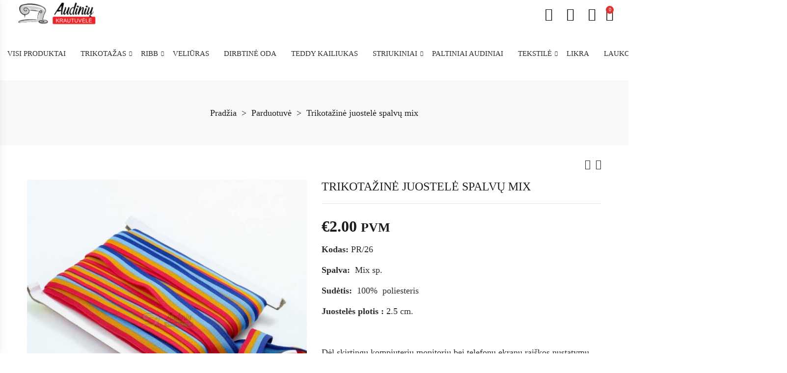

--- FILE ---
content_type: text/html; charset=UTF-8
request_url: https://audiniukrautuvele.lt/produktas/trikotazine-juostele-spalvu-mix/
body_size: 85257
content:
<!DOCTYPE html>
<html lang="lt-LT" itemscope itemtype="//schema.org/WebPage">
<head>
    <meta charset="UTF-8">
    <link rel="profile" href="//gmpg.org/xfn/11">
    <meta name="apple-mobile-web-app-capable" content="yes" />
    <title>Trikotažinė juostelė spalvų mix &#8211; Audiniu Parduotuvė</title>
<meta name='robots' content='max-image-preview:large' />
<meta name="viewport" content="user-scalable=no, width=device-width, initial-scale=1.0"><meta name="apple-mobile-web-app-capable" content="yes"><link rel='dns-prefetch' href='//cdn.jsdelivr.net' />
<link rel='dns-prefetch' href='//fonts.googleapis.com' />
<link rel="alternate" type="application/rss+xml" title="Audiniu Parduotuvė &raquo; Įrašų RSS srautas" href="https://audiniukrautuvele.lt/feed/" />
<link rel="alternate" type="application/rss+xml" title="Audiniu Parduotuvė &raquo; Komentarų RSS srautas" href="https://audiniukrautuvele.lt/comments/feed/" />
<link rel="alternate" type="application/rss+xml" title="Audiniu Parduotuvė &raquo; Įrašo „Trikotažinė juostelė spalvų mix“ komentarų RSS srautas" href="https://audiniukrautuvele.lt/produktas/trikotazine-juostele-spalvu-mix/feed/" />
<link rel="alternate" title="oEmbed (JSON)" type="application/json+oembed" href="https://audiniukrautuvele.lt/wp-json/oembed/1.0/embed?url=https%3A%2F%2Faudiniukrautuvele.lt%2Fproduktas%2Ftrikotazine-juostele-spalvu-mix%2F" />
<link rel="alternate" title="oEmbed (XML)" type="text/xml+oembed" href="https://audiniukrautuvele.lt/wp-json/oembed/1.0/embed?url=https%3A%2F%2Faudiniukrautuvele.lt%2Fproduktas%2Ftrikotazine-juostele-spalvu-mix%2F&#038;format=xml" />
<style id='wp-img-auto-sizes-contain-inline-css' type='text/css'>
img:is([sizes=auto i],[sizes^="auto," i]){contain-intrinsic-size:3000px 1500px}
/*# sourceURL=wp-img-auto-sizes-contain-inline-css */
</style>
<link rel='stylesheet' id='makecommerceblocks-css' href='https://audiniukrautuvele.lt/wp-content/plugins/makecommerce/payment/gateway/woocommerce/blocks/css/makecommerceblocks.css?ver=6.9' type='text/css' media='all' />

<link rel='stylesheet' id='wp-block-library-css' href='https://audiniukrautuvele.lt/wp-includes/css/dist/block-library/style.min.css?ver=6.9' type='text/css' media='all' />
<style id='wp-block-library-theme-inline-css' type='text/css'>
.wp-block-audio :where(figcaption){color:#555;font-size:13px;text-align:center}.is-dark-theme .wp-block-audio :where(figcaption){color:#ffffffa6}.wp-block-audio{margin:0 0 1em}.wp-block-code{border:1px solid #ccc;border-radius:4px;font-family:Menlo,Consolas,monaco,monospace;padding:.8em 1em}.wp-block-embed :where(figcaption){color:#555;font-size:13px;text-align:center}.is-dark-theme .wp-block-embed :where(figcaption){color:#ffffffa6}.wp-block-embed{margin:0 0 1em}.blocks-gallery-caption{color:#555;font-size:13px;text-align:center}.is-dark-theme .blocks-gallery-caption{color:#ffffffa6}:root :where(.wp-block-image figcaption){color:#555;font-size:13px;text-align:center}.is-dark-theme :root :where(.wp-block-image figcaption){color:#ffffffa6}.wp-block-image{margin:0 0 1em}.wp-block-pullquote{border-bottom:4px solid;border-top:4px solid;color:currentColor;margin-bottom:1.75em}.wp-block-pullquote :where(cite),.wp-block-pullquote :where(footer),.wp-block-pullquote__citation{color:currentColor;font-size:.8125em;font-style:normal;text-transform:uppercase}.wp-block-quote{border-left:.25em solid;margin:0 0 1.75em;padding-left:1em}.wp-block-quote cite,.wp-block-quote footer{color:currentColor;font-size:.8125em;font-style:normal;position:relative}.wp-block-quote:where(.has-text-align-right){border-left:none;border-right:.25em solid;padding-left:0;padding-right:1em}.wp-block-quote:where(.has-text-align-center){border:none;padding-left:0}.wp-block-quote.is-large,.wp-block-quote.is-style-large,.wp-block-quote:where(.is-style-plain){border:none}.wp-block-search .wp-block-search__label{font-weight:700}.wp-block-search__button{border:1px solid #ccc;padding:.375em .625em}:where(.wp-block-group.has-background){padding:1.25em 2.375em}.wp-block-separator.has-css-opacity{opacity:.4}.wp-block-separator{border:none;border-bottom:2px solid;margin-left:auto;margin-right:auto}.wp-block-separator.has-alpha-channel-opacity{opacity:1}.wp-block-separator:not(.is-style-wide):not(.is-style-dots){width:100px}.wp-block-separator.has-background:not(.is-style-dots){border-bottom:none;height:1px}.wp-block-separator.has-background:not(.is-style-wide):not(.is-style-dots){height:2px}.wp-block-table{margin:0 0 1em}.wp-block-table td,.wp-block-table th{word-break:normal}.wp-block-table :where(figcaption){color:#555;font-size:13px;text-align:center}.is-dark-theme .wp-block-table :where(figcaption){color:#ffffffa6}.wp-block-video :where(figcaption){color:#555;font-size:13px;text-align:center}.is-dark-theme .wp-block-video :where(figcaption){color:#ffffffa6}.wp-block-video{margin:0 0 1em}:root :where(.wp-block-template-part.has-background){margin-bottom:0;margin-top:0;padding:1.25em 2.375em}
/*# sourceURL=/wp-includes/css/dist/block-library/theme.min.css */
</style>
<style id='classic-theme-styles-inline-css' type='text/css'>
/*! This file is auto-generated */
.wp-block-button__link{color:#fff;background-color:#32373c;border-radius:9999px;box-shadow:none;text-decoration:none;padding:calc(.667em + 2px) calc(1.333em + 2px);font-size:1.125em}.wp-block-file__button{background:#32373c;color:#fff;text-decoration:none}
/*# sourceURL=/wp-includes/css/classic-themes.min.css */
</style>
<style id='global-styles-inline-css' type='text/css'>
:root{--wp--preset--aspect-ratio--square: 1;--wp--preset--aspect-ratio--4-3: 4/3;--wp--preset--aspect-ratio--3-4: 3/4;--wp--preset--aspect-ratio--3-2: 3/2;--wp--preset--aspect-ratio--2-3: 2/3;--wp--preset--aspect-ratio--16-9: 16/9;--wp--preset--aspect-ratio--9-16: 9/16;--wp--preset--color--black: #000000;--wp--preset--color--cyan-bluish-gray: #abb8c3;--wp--preset--color--white: #ffffff;--wp--preset--color--pale-pink: #f78da7;--wp--preset--color--vivid-red: #cf2e2e;--wp--preset--color--luminous-vivid-orange: #ff6900;--wp--preset--color--luminous-vivid-amber: #fcb900;--wp--preset--color--light-green-cyan: #7bdcb5;--wp--preset--color--vivid-green-cyan: #00d084;--wp--preset--color--pale-cyan-blue: #8ed1fc;--wp--preset--color--vivid-cyan-blue: #0693e3;--wp--preset--color--vivid-purple: #9b51e0;--wp--preset--color--skudmart-theme-primary: #4241FF;--wp--preset--color--skudmart-theme-secondary: #212121;--wp--preset--color--strong-magenta: #a156b4;--wp--preset--color--light-grayish-magenta: #d0a5db;--wp--preset--color--very-light-gray: #eee;--wp--preset--color--very-dark-gray: #444;--wp--preset--gradient--vivid-cyan-blue-to-vivid-purple: linear-gradient(135deg,rgb(6,147,227) 0%,rgb(155,81,224) 100%);--wp--preset--gradient--light-green-cyan-to-vivid-green-cyan: linear-gradient(135deg,rgb(122,220,180) 0%,rgb(0,208,130) 100%);--wp--preset--gradient--luminous-vivid-amber-to-luminous-vivid-orange: linear-gradient(135deg,rgb(252,185,0) 0%,rgb(255,105,0) 100%);--wp--preset--gradient--luminous-vivid-orange-to-vivid-red: linear-gradient(135deg,rgb(255,105,0) 0%,rgb(207,46,46) 100%);--wp--preset--gradient--very-light-gray-to-cyan-bluish-gray: linear-gradient(135deg,rgb(238,238,238) 0%,rgb(169,184,195) 100%);--wp--preset--gradient--cool-to-warm-spectrum: linear-gradient(135deg,rgb(74,234,220) 0%,rgb(151,120,209) 20%,rgb(207,42,186) 40%,rgb(238,44,130) 60%,rgb(251,105,98) 80%,rgb(254,248,76) 100%);--wp--preset--gradient--blush-light-purple: linear-gradient(135deg,rgb(255,206,236) 0%,rgb(152,150,240) 100%);--wp--preset--gradient--blush-bordeaux: linear-gradient(135deg,rgb(254,205,165) 0%,rgb(254,45,45) 50%,rgb(107,0,62) 100%);--wp--preset--gradient--luminous-dusk: linear-gradient(135deg,rgb(255,203,112) 0%,rgb(199,81,192) 50%,rgb(65,88,208) 100%);--wp--preset--gradient--pale-ocean: linear-gradient(135deg,rgb(255,245,203) 0%,rgb(182,227,212) 50%,rgb(51,167,181) 100%);--wp--preset--gradient--electric-grass: linear-gradient(135deg,rgb(202,248,128) 0%,rgb(113,206,126) 100%);--wp--preset--gradient--midnight: linear-gradient(135deg,rgb(2,3,129) 0%,rgb(40,116,252) 100%);--wp--preset--font-size--small: 13px;--wp--preset--font-size--medium: 20px;--wp--preset--font-size--large: 36px;--wp--preset--font-size--x-large: 42px;--wp--preset--spacing--20: 0.44rem;--wp--preset--spacing--30: 0.67rem;--wp--preset--spacing--40: 1rem;--wp--preset--spacing--50: 1.5rem;--wp--preset--spacing--60: 2.25rem;--wp--preset--spacing--70: 3.38rem;--wp--preset--spacing--80: 5.06rem;--wp--preset--shadow--natural: 6px 6px 9px rgba(0, 0, 0, 0.2);--wp--preset--shadow--deep: 12px 12px 50px rgba(0, 0, 0, 0.4);--wp--preset--shadow--sharp: 6px 6px 0px rgba(0, 0, 0, 0.2);--wp--preset--shadow--outlined: 6px 6px 0px -3px rgb(255, 255, 255), 6px 6px rgb(0, 0, 0);--wp--preset--shadow--crisp: 6px 6px 0px rgb(0, 0, 0);}:where(.is-layout-flex){gap: 0.5em;}:where(.is-layout-grid){gap: 0.5em;}body .is-layout-flex{display: flex;}.is-layout-flex{flex-wrap: wrap;align-items: center;}.is-layout-flex > :is(*, div){margin: 0;}body .is-layout-grid{display: grid;}.is-layout-grid > :is(*, div){margin: 0;}:where(.wp-block-columns.is-layout-flex){gap: 2em;}:where(.wp-block-columns.is-layout-grid){gap: 2em;}:where(.wp-block-post-template.is-layout-flex){gap: 1.25em;}:where(.wp-block-post-template.is-layout-grid){gap: 1.25em;}.has-black-color{color: var(--wp--preset--color--black) !important;}.has-cyan-bluish-gray-color{color: var(--wp--preset--color--cyan-bluish-gray) !important;}.has-white-color{color: var(--wp--preset--color--white) !important;}.has-pale-pink-color{color: var(--wp--preset--color--pale-pink) !important;}.has-vivid-red-color{color: var(--wp--preset--color--vivid-red) !important;}.has-luminous-vivid-orange-color{color: var(--wp--preset--color--luminous-vivid-orange) !important;}.has-luminous-vivid-amber-color{color: var(--wp--preset--color--luminous-vivid-amber) !important;}.has-light-green-cyan-color{color: var(--wp--preset--color--light-green-cyan) !important;}.has-vivid-green-cyan-color{color: var(--wp--preset--color--vivid-green-cyan) !important;}.has-pale-cyan-blue-color{color: var(--wp--preset--color--pale-cyan-blue) !important;}.has-vivid-cyan-blue-color{color: var(--wp--preset--color--vivid-cyan-blue) !important;}.has-vivid-purple-color{color: var(--wp--preset--color--vivid-purple) !important;}.has-black-background-color{background-color: var(--wp--preset--color--black) !important;}.has-cyan-bluish-gray-background-color{background-color: var(--wp--preset--color--cyan-bluish-gray) !important;}.has-white-background-color{background-color: var(--wp--preset--color--white) !important;}.has-pale-pink-background-color{background-color: var(--wp--preset--color--pale-pink) !important;}.has-vivid-red-background-color{background-color: var(--wp--preset--color--vivid-red) !important;}.has-luminous-vivid-orange-background-color{background-color: var(--wp--preset--color--luminous-vivid-orange) !important;}.has-luminous-vivid-amber-background-color{background-color: var(--wp--preset--color--luminous-vivid-amber) !important;}.has-light-green-cyan-background-color{background-color: var(--wp--preset--color--light-green-cyan) !important;}.has-vivid-green-cyan-background-color{background-color: var(--wp--preset--color--vivid-green-cyan) !important;}.has-pale-cyan-blue-background-color{background-color: var(--wp--preset--color--pale-cyan-blue) !important;}.has-vivid-cyan-blue-background-color{background-color: var(--wp--preset--color--vivid-cyan-blue) !important;}.has-vivid-purple-background-color{background-color: var(--wp--preset--color--vivid-purple) !important;}.has-black-border-color{border-color: var(--wp--preset--color--black) !important;}.has-cyan-bluish-gray-border-color{border-color: var(--wp--preset--color--cyan-bluish-gray) !important;}.has-white-border-color{border-color: var(--wp--preset--color--white) !important;}.has-pale-pink-border-color{border-color: var(--wp--preset--color--pale-pink) !important;}.has-vivid-red-border-color{border-color: var(--wp--preset--color--vivid-red) !important;}.has-luminous-vivid-orange-border-color{border-color: var(--wp--preset--color--luminous-vivid-orange) !important;}.has-luminous-vivid-amber-border-color{border-color: var(--wp--preset--color--luminous-vivid-amber) !important;}.has-light-green-cyan-border-color{border-color: var(--wp--preset--color--light-green-cyan) !important;}.has-vivid-green-cyan-border-color{border-color: var(--wp--preset--color--vivid-green-cyan) !important;}.has-pale-cyan-blue-border-color{border-color: var(--wp--preset--color--pale-cyan-blue) !important;}.has-vivid-cyan-blue-border-color{border-color: var(--wp--preset--color--vivid-cyan-blue) !important;}.has-vivid-purple-border-color{border-color: var(--wp--preset--color--vivid-purple) !important;}.has-vivid-cyan-blue-to-vivid-purple-gradient-background{background: var(--wp--preset--gradient--vivid-cyan-blue-to-vivid-purple) !important;}.has-light-green-cyan-to-vivid-green-cyan-gradient-background{background: var(--wp--preset--gradient--light-green-cyan-to-vivid-green-cyan) !important;}.has-luminous-vivid-amber-to-luminous-vivid-orange-gradient-background{background: var(--wp--preset--gradient--luminous-vivid-amber-to-luminous-vivid-orange) !important;}.has-luminous-vivid-orange-to-vivid-red-gradient-background{background: var(--wp--preset--gradient--luminous-vivid-orange-to-vivid-red) !important;}.has-very-light-gray-to-cyan-bluish-gray-gradient-background{background: var(--wp--preset--gradient--very-light-gray-to-cyan-bluish-gray) !important;}.has-cool-to-warm-spectrum-gradient-background{background: var(--wp--preset--gradient--cool-to-warm-spectrum) !important;}.has-blush-light-purple-gradient-background{background: var(--wp--preset--gradient--blush-light-purple) !important;}.has-blush-bordeaux-gradient-background{background: var(--wp--preset--gradient--blush-bordeaux) !important;}.has-luminous-dusk-gradient-background{background: var(--wp--preset--gradient--luminous-dusk) !important;}.has-pale-ocean-gradient-background{background: var(--wp--preset--gradient--pale-ocean) !important;}.has-electric-grass-gradient-background{background: var(--wp--preset--gradient--electric-grass) !important;}.has-midnight-gradient-background{background: var(--wp--preset--gradient--midnight) !important;}.has-small-font-size{font-size: var(--wp--preset--font-size--small) !important;}.has-medium-font-size{font-size: var(--wp--preset--font-size--medium) !important;}.has-large-font-size{font-size: var(--wp--preset--font-size--large) !important;}.has-x-large-font-size{font-size: var(--wp--preset--font-size--x-large) !important;}
:where(.wp-block-post-template.is-layout-flex){gap: 1.25em;}:where(.wp-block-post-template.is-layout-grid){gap: 1.25em;}
:where(.wp-block-term-template.is-layout-flex){gap: 1.25em;}:where(.wp-block-term-template.is-layout-grid){gap: 1.25em;}
:where(.wp-block-columns.is-layout-flex){gap: 2em;}:where(.wp-block-columns.is-layout-grid){gap: 2em;}
:root :where(.wp-block-pullquote){font-size: 1.5em;line-height: 1.6;}
/*# sourceURL=global-styles-inline-css */
</style>
<link rel='stylesheet' id='woo-lithuaniapost-css' href='https://audiniukrautuvele.lt/wp-content/plugins/woo-lithuaniapost-main/public/css/woo-lithuaniapost-public.css?ver=4.0.26' type='text/css' media='all' />
<link rel='stylesheet' id='select2-css-css' href='https://cdn.jsdelivr.net/npm/select2@4.1.0-rc.0/dist/css/select2.min.css?ver=4.1.0-rc.0' type='text/css' media='all' />
<style id='woocommerce-inline-inline-css' type='text/css'>
.woocommerce form .form-row .required { visibility: visible; }
/*# sourceURL=woocommerce-inline-inline-css */
</style>
<link rel='stylesheet' id='brands-styles-css' href='https://audiniukrautuvele.lt/wp-content/plugins/woocommerce/assets/css/brands.css?ver=10.3.6' type='text/css' media='all' />
<link rel='stylesheet' id='skudmart-font-lastudioicon-css' href='https://audiniukrautuvele.lt/wp-content/themes/skudmart/assets/css/lastudioicon.min.css?ver=1.2.3' type='text/css' media='all' />
<link rel='stylesheet' id='skudmart-extra-elementor-css' href='https://audiniukrautuvele.lt/wp-content/themes/skudmart/assets/css/lastudio-elements.min.css?ver=1.2.3' type='text/css' media='all' />
<link rel='stylesheet' id='skudmart-theme-css' href='https://audiniukrautuvele.lt/wp-content/themes/skudmart/style.min.css?ver=1.2.3' type='text/css' media='all' />
<link rel='stylesheet' id='skudmart-woocommerce-css' href='https://audiniukrautuvele.lt/wp-content/themes/skudmart/assets/css/woocommerce.min.css?ver=1.2.3' type='text/css' media='all' />
<style id='skudmart-woocommerce-inline-css' type='text/css'>
.lds-ripple{display:inline-block;position:relative;width:64px;height:64px}.lds-ripple div{position:absolute;border:4px solid #fff;opacity:1;border-radius:50%;animation:lds-ripple 1s cubic-bezier(0,0.2,0.8,1) infinite}.lds-ripple div:nth-child(2){animation-delay:-0.5s}@keyframes lds-ripple{0%{top:28px;left:28px;width:0;height:0;opacity:1}100%{top:-1px;left:-1px;width:58px;height:58px;opacity:0}}.site-loading .la-image-loading{opacity:1;visibility:visible}.la-image-loading.spinner-custom .content{width:100px;margin-top:-50px;height:100px;margin-left:-50px;text-align:center}.la-image-loading.spinner-custom .content img{width:auto;margin:0 auto}.site-loading #outer-wrap.site{opacity:0;transition:all .3s ease-in-out}#outer-wrap.site{opacity:1}.la-image-loading{opacity:0;position:fixed;z-index:999999;left:0;top:0;right:0;bottom:0;background:#fff;overflow:hidden;transition:all .3s ease-in-out;-webkit-transition:all .3s ease-in-out;visibility:hidden}.la-image-loading .content{position:absolute;width:50px;height:50px;top:50%;left:50%;margin-left:-25px;margin-top:-25px}.la-loader.spinner1{width:40px;height:40px;margin:5px;display:block;box-shadow:0 0 20px 0 rgba(0,0,0,0.15);-webkit-box-shadow:0 0 20px 0 rgba(0,0,0,0.15);-webkit-animation:la-rotateplane 1.2s infinite ease-in-out;animation:la-rotateplane 1.2s infinite ease-in-out;border-radius:3px;-moz-border-radius:3px;-webkit-border-radius:3px}.la-loader.spinner2{width:40px;height:40px;margin:5px;box-shadow:0 0 20px 0 rgba(0,0,0,0.15);-webkit-box-shadow:0 0 20px 0 rgba(0,0,0,0.15);border-radius:100%;-webkit-animation:la-scaleout 1.0s infinite ease-in-out;animation:la-scaleout 1.0s infinite ease-in-out}.la-loader.spinner3{margin:15px 0 0 -10px;width:70px;text-align:center}.la-loader.spinner3 [class*="bounce"]{width:18px;height:18px;box-shadow:0 0 20px 0 rgba(0,0,0,0.15);-webkit-box-shadow:0 0 20px 0 rgba(0,0,0,0.15);border-radius:100%;display:inline-block;-webkit-animation:la-bouncedelay 1.4s infinite ease-in-out;animation:la-bouncedelay 1.4s infinite ease-in-out;-webkit-animation-fill-mode:both;animation-fill-mode:both}.la-loader.spinner3 .bounce1{-webkit-animation-delay:-.32s;animation-delay:-.32s}.la-loader.spinner3 .bounce2{-webkit-animation-delay:-.16s;animation-delay:-.16s}.la-loader.spinner4{margin:5px;width:40px;height:40px;text-align:center;-webkit-animation:la-rotate 2.0s infinite linear;animation:la-rotate 2.0s infinite linear}.la-loader.spinner4 [class*="dot"]{width:60%;height:60%;display:inline-block;position:absolute;top:0;border-radius:100%;-webkit-animation:la-bounce 2.0s infinite ease-in-out;animation:la-bounce 2.0s infinite ease-in-out;box-shadow:0 0 20px 0 rgba(0,0,0,0.15);-webkit-box-shadow:0 0 20px 0 rgba(0,0,0,0.15)}.la-loader.spinner4 .dot2{top:auto;bottom:0;-webkit-animation-delay:-1.0s;animation-delay:-1.0s}.la-loader.spinner5{margin:5px;width:40px;height:40px}.la-loader.spinner5 div{width:33%;height:33%;float:left;-webkit-animation:la-cubeGridScaleDelay 1.3s infinite ease-in-out;animation:la-cubeGridScaleDelay 1.3s infinite ease-in-out}.la-loader.spinner5 div:nth-child(1),.la-loader.spinner5 div:nth-child(5),.la-loader.spinner5 div:nth-child(9){-webkit-animation-delay:.2s;animation-delay:.2s}.la-loader.spinner5 div:nth-child(2),.la-loader.spinner5 div:nth-child(6){-webkit-animation-delay:.3s;animation-delay:.3s}.la-loader.spinner5 div:nth-child(3){-webkit-animation-delay:.4s;animation-delay:.4s}.la-loader.spinner5 div:nth-child(4),.la-loader.spinner5 div:nth-child(8){-webkit-animation-delay:.1s;animation-delay:.1s}.la-loader.spinner5 div:nth-child(7){-webkit-animation-delay:0s;animation-delay:0s}@-webkit-keyframes la-rotateplane{0%{-webkit-transform:perspective(120px)}50%{-webkit-transform:perspective(120px) rotateY(180deg)}100%{-webkit-transform:perspective(120px) rotateY(180deg) rotateX(180deg)}}@keyframes la-rotateplane{0%{transform:perspective(120px) rotateX(0deg) rotateY(0deg)}50%{transform:perspective(120px) rotateX(-180.1deg) rotateY(0deg)}100%{transform:perspective(120px) rotateX(-180deg) rotateY(-179.9deg)}}@-webkit-keyframes la-scaleout{0%{-webkit-transform:scale(0)}100%{-webkit-transform:scale(1);opacity:0}}@keyframes la-scaleout{0%{transform:scale(0);-webkit-transform:scale(0)}100%{transform:scale(1);-webkit-transform:scale(1);opacity:0}}@-webkit-keyframes la-bouncedelay{0%,80%,100%{-webkit-transform:scale(0)}40%{-webkit-transform:scale(1)}}@keyframes la-bouncedelay{0%,80%,100%{transform:scale(0)}40%{transform:scale(1)}}@-webkit-keyframes la-rotate{100%{-webkit-transform:rotate(360deg)}}@keyframes la-rotate{100%{transform:rotate(360deg);-webkit-transform:rotate(360deg)}}@-webkit-keyframes la-bounce{0%,100%{-webkit-transform:scale(0)}50%{-webkit-transform:scale(1)}}@keyframes la-bounce{0%,100%{transform:scale(0)}50%{transform:scale(1)}}@-webkit-keyframes la-cubeGridScaleDelay{0%{-webkit-transform:scale3d(1,1,1)}35%{-webkit-transform:scale3d(0,0,1)}70%{-webkit-transform:scale3d(1,1,1)}100%{-webkit-transform:scale3d(1,1,1)}}@keyframes la-cubeGridScaleDelay{0%{transform:scale3d(1,1,1)}35%{transform:scale3d(0,0,1)}70%{transform:scale3d(1,1,1)}100%{transform:scale3d(1,1,1)}}.la-loader.spinner1,.la-loader.spinner2,.la-loader.spinner3 [class*="bounce"],.la-loader.spinner4 [class*="dot"],.la-loader.spinner5 div{background-color:#D2A35C}@media(min-width:966px){body.enable-footer-bars{padding-bottom:0}.footer-handheld-footer-bar{opacity:0 !important;visibility:hidden !important}}.section-page-header{background-color:#F9F9F9}.section-page-header .page-title{color:#1d1d1d}.section-page-header{color:#1d1d1d}.section-page-header a{color:#1d1d1d}.section-page-header a:hover{color:#D2A35C}#main #content-wrap{padding-top:20px;padding-bottom:50px}.section-page-header .page-header-inner{padding-top:40px;padding-bottom:40px}body{font-family:"Roboto";color:#2d2d2d;font-weight:normal;font-size:18px}@media (min-width:600px){#main #content-wrap{padding-top:30px;padding-bottom:50px}.section-page-header .page-header-inner{padding-top:40px;padding-bottom:40px}}@media (min-width:800px){#main #content-wrap{padding-top:70px;padding-bottom:50px}.section-page-header .page-header-inner{padding-top:50px;padding-bottom:50px}}.la-ajax-searchform.searching .search-form .search-button:before{border-top-color:#D2A35C;border-bottom-color:#D2A35C}.pagination_ajax_loadmore a:hover{background-color:#D2A35C;color:#fff}.tparrows.arrow-01:hover{background-color:#D2A35C}.lastudio-carousel .lastudio-arrow{color:#D2A35C;border-color:#D2A35C}.lastudio-carousel .lastudio-arrow:hover{background-color:#D2A35C;border-color:#D2A35C;color:#fff}.la-isotope-loading span{box-shadow:2px 2px 1px #D2A35C}table th,table td{border-color:#ebebeb}.gallery-caption{color:#1d1d1d}a:hover{color:#D2A35C}a.light:hover{color:#D2A35C}blockquote{border-color:#1d1d1d}hr{border-color:#ebebeb}form input[type="text"],form input[type="password"],form input[type="email"],form input[type="url"],form input[type="date"],form input[type="month"],form input[type="time"],form input[type="datetime"],form input[type="datetime-local"],form input[type="week"],form input[type="number"],form input[type="search"],form input[type="tel"],form input[type="color"],form select,form textarea{color:#1d1d1d;border-color:#ebebeb}form input:not([type]){border-color:#ebebeb}select{border-color:#ebebeb}form legend{border-color:#ebebeb}input[type="button"],input[type="reset"],input[type="submit"],button[type="submit"],.button{background-color:#1d1d1d}input[type="button"]:hover,input[type="reset"]:hover,input[type="submit"]:hover,button[type="submit"]:hover,.button:hover{background-color:#D2A35C;border-color:#D2A35C}.lahb-wrap .lahb-nav-wrap .menu li.current ul li a:hover,.lahb-wrap .lahb-nav-wrap .menu ul.sub-menu li.current >a,.lahb-wrap .lahb-nav-wrap .menu ul li.menu-item:hover >a{color:#D2A35C}.lahb-nav-wrap .menu >li.current >a{color:#D2A35C}.lahb-modal-login #user-logged .author-avatar img{border-color:#D2A35C}.la-sharing-single-posts .social--sharing{color:#1d1d1d}.section-related-posts .related-posts-heading{border-bottom-color:#ebebeb}.widget-title{border-color:#ebebeb}.widget_calendar table #today{background-color:#D2A35C}.widget_recent_entries .pr-item{border-color:#ebebeb}.widget_recent_entries .pr-item--right .post-date{color:#979797}.widget_product_tag_cloud:not(.la_product_tag_cloud) a{border-color:#ebebeb;color:#1d1d1d}.widget_product_tag_cloud:not(.la_product_tag_cloud) .active a,.widget_product_tag_cloud:not(.la_product_tag_cloud) a:hover{border-color:#1d1d1d;background-color:#1d1d1d;color:#fff}.la-pagination ul .page-numbers{color:#1d1d1d}.comments-title,.comment-reply-title{border-color:#ebebeb}.comment-list .comment-container:before{border-color:#ebebeb}.commentlist .comment-text{color:#1d1d1d}.commentlist .woocommerce-review__published-date{color:#979797}.search-form .search-button:hover{color:#D2A35C}.searchform-fly-overlay.searched{color:#1d1d1d}.lastudio-posts .lastudio-more-wrap .lastudio-more{color:#1d1d1d}.lastudio-posts .lastudio-more-wrap .lastudio-more:hover{background-color:#D2A35C;border-color:#D2A35C}.lastudio-posts .post-meta{color:#1d1d1d}.lastudio-advance-carousel-layout-icon .lastudio-carousel__item .lastudio-carousel__item-link:before{background-color:#D2A35C}.lastudio-advance-carousel-layout-icon .lastudio-carousel__item .lastudio-carousel__icon{color:#D2A35C}.lastudio-team-member__item .lastudio-images-layout__link:after{background-color:#D2A35C}.lastudio-team-member__socials .item--social a:hover{background-color:#D2A35C}.preset-type-7.lastudio-team-member .lastudio-team-member__inner-box{color:#979797}.preset-type-7.lastudio-team-member .lastudio-team-member__socials{color:#979797}.preset-type-7.lastudio-team-member .lastudio-team-member__item:hover .lastudio-team-member__inner-box{background-color:#D2A35C}.preset-type-8.lastudio-team-member .item--social a:hover{color:#D2A35C}.playout-grid.preset-type-4 .lastudio-portfolio__button{color:#1d1d1d}.playout-grid.preset-type-4 .lastudio-portfolio__button:hover{background-color:#D2A35C;color:#fff}.playout-grid.preset-type-6 .lastudio-portfolio__item:hover .lastudio-portfolio__button{color:#D2A35C}.playout-grid.preset-type-7 .lastudio-portfolio__item:hover .lastudio-portfolio__button{color:#D2A35C}.post-navigation .blog_pn_nav-meta{color:#979797}.lastudio-portfolio.preset-list-type-1 .lastudio-arrow{color:#1d1d1d}.lastudio-portfolio.preset-list-type-1 .lastudio-arrow:hover{background-color:#1d1d1d;color:#fff}.has-skudmart-theme-primary-color{color:#D2A35C}.has-skudmart-theme-secondary-color{color:#1d1d1d}.has-skudmart-theme-primary-background-color{background-color:#D2A35C}.has-skudmart-theme-secondary-background-color{background-color:#1d1d1d}.select2-container .select2-selection--single{border-color:#ebebeb}.woocommerce-product-rating .woocommerce-review-link{color:#979797}.woocommerce-message .button:hover,.woocommerce-error .button:hover,.woocommerce-info .button:hover{color:#D2A35C}.wc-toolbar .wc-view-toggle button.active{color:#D2A35C}.wc-toolbar .lasf-custom-dropdown button{border-color:#ebebeb}.wc-toolbar .lasf-custom-dropdown ul{border-color:#ebebeb}.wc-toolbar .lasf-custom-dropdown ul li{border-color:#ebebeb}.swatch-wrapper.selected .swatch-anchor{color:#D2A35C}.open-advanced-shop-filter .wc-toolbar-container .btn-advanced-shop-filter{color:#D2A35C}.widget_price_filter .ui-slider .ui-slider-range{background-color:#1d1d1d}.sidebar-inner .product-categories ul{color:#979797}.sidebar-inner .product-categories .current-cat >a,.sidebar-inner .product-categories .active >a{color:#D2A35C}.widget_layered_nav .woocommerce-widget-layered-nav-list li a:before{border-color:#979797}.widget_layered_nav .woocommerce-widget-layered-nav-list li:hover a:before,.widget_layered_nav .woocommerce-widget-layered-nav-list li.chosen a:before{background-color:#D2A35C}.product_item .item--overlay{background-color:#1d1d1d}.woocommerce-product-gallery__actions a:hover{background-color:#1d1d1d}.la-woo-thumbs .la-thumb.slick-current.slick-active{border-color:#D2A35C}.la-woo-thumbs .slick-arrow:hover{color:#D2A35C}.product--summary .single-price-wrapper .price{color:#1d1d1d}.product--summary .product_meta a{color:#D2A35C}.product--summary .social--sharing a:hover{background-color:#D2A35C;border-color:#D2A35C}.wc_tabs_at_bottom .wc-tabs{border-color:#ebebeb}.wc_tabs_at_bottom .wc-tabs li.active >a{color:#1d1d1d}#tab-additional_information table{border-color:#ebebeb}.custom-product-wrap .block_heading--title{border-color:#ebebeb}.entry-summary .add_compare.added,.entry-summary .add_wishlist.added{color:#D2A35C}.entry-summary .add_compare .labtn-text,.entry-summary .add_wishlist .labtn-text{background-color:#1d1d1d;color:#fff}.entry-summary .add_compare .labtn-text:after,.entry-summary .add_wishlist .labtn-text:after{border-top-color:#1d1d1d;opacity:.9}.woocommerce-MyAccount-navigation li:hover a,.woocommerce-MyAccount-navigation li.is-active a{background-color:#D2A35C}p.lost_password{color:#D2A35C}.product_list_widget li .amount{color:#D2A35C}.shop_table.woocommerce-cart-form__contents td.actions:before{border-top-color:#ebebeb}.shop_table td.product-price,.shop_table td.product-subtotal{color:#1d1d1d}.shop_table .product-remove .remove:before{border-color:#ebebeb}.shop_table .product-thumbnail a{border-color:#ebebeb}.cart-collaterals .shipping-calculator-form select,.cart-collaterals .shipping-calculator-form .input-text{border-color:#ebebeb}.cart-collaterals .shipping-calculator-form .select2-container .select2-selection--single{border-color:#ebebeb;background-color:transparent}.cart-collaterals .lasf-extra-cart--coupon .input-text{border-color:#ebebeb}.shop_table.woocommerce-cart-form__contents thead{border-color:#ebebeb}.shop_table.woocommerce-cart-form__contents tr.cart_item{border-left-color:#ebebeb;border-right-color:#ebebeb}.section-checkout-step span.step-name{border-top-color:#ebebeb;border-bottom-color:#ebebeb}.section-checkout-step span.step-name:before,.section-checkout-step span.step-name:after{border-top-color:#ebebeb;border-right-color:#ebebeb}body.woocommerce-cart .section-checkout-step ul li.step-1 .step-name,body.woocommerce-checkout .section-checkout-step ul li.step-2 .step-name,body.woocommerce-cart .section-checkout-step ul li.step-1 .step-name:after,body.woocommerce-checkout .section-checkout-step ul li.step-2 .step-name:after{background-color:#D2A35C}form.woocommerce-checkout .woocommerce-checkout-review-order >h3,form.woocommerce-checkout .woocommerce-billing-fields >h3,form.woocommerce-checkout .woocommerce-shipping-fields >h3{border-bottom-color:#ebebeb}.la_wishlist_table.shop_table.woocommerce-cart-form__contents{border-color:#ebebeb}.lastudio-testimonials.preset-type-3 .lastudio-testimonials__figure:after{color:#D2A35C}.lastudio-posts.preset-grid-4 .post-terms{background-color:#D2A35C}.has-default-404 .default-404-content .button:hover{background-color:#D2A35C;border-color:#D2A35C;color:#fff}/************** DOKAN *****************/body .dokan-orders-content .dokan-orders-area ul.order-statuses-filter{color:inherit}body .dokan-orders-content .dokan-orders-area ul.order-statuses-filter li.active a{color:#D2A35C}.dokan-dashboard-wrap .select2-container .select2-selection--single .select2-selection__rendered,.dokan-dashboard-wrap .select2-container--default .select2-selection--single .select2-selection__placeholder{color:#1d1d1d}body.dokan-dashboard .dokan-dash-sidebar ul.dokan-dashboard-menu li.dokan-common-links a:hover,body.dokan-dashboard .dokan-dash-sidebar ul.dokan-dashboard-menu li:hover,body.dokan-dashboard .dokan-dash-sidebar ul.dokan-dashboard-menu li.active{background-color:#D2A35C}
/*# sourceURL=skudmart-woocommerce-inline-css */
</style>
<link rel='stylesheet' id='elementor-frontend-css' href='https://audiniukrautuvele.lt/wp-content/uploads/elementor/css/custom-frontend.min.css?ver=1767303812' type='text/css' media='all' />
<link rel='stylesheet' id='widget-image-css' href='https://audiniukrautuvele.lt/wp-content/plugins/elementor/assets/css/widget-image.min.css?ver=3.34.0' type='text/css' media='all' />
<link rel='stylesheet' id='widget-nav-menu-css' href='https://audiniukrautuvele.lt/wp-content/uploads/elementor/css/custom-pro-widget-nav-menu.min.css?ver=1767303815' type='text/css' media='all' />
<link rel='stylesheet' id='widget-social-icons-css' href='https://audiniukrautuvele.lt/wp-content/plugins/elementor/assets/css/widget-social-icons.min.css?ver=3.34.0' type='text/css' media='all' />
<link rel='stylesheet' id='e-apple-webkit-css' href='https://audiniukrautuvele.lt/wp-content/uploads/elementor/css/custom-apple-webkit.min.css?ver=1767303812' type='text/css' media='all' />
<link rel='stylesheet' id='widget-heading-css' href='https://audiniukrautuvele.lt/wp-content/plugins/elementor/assets/css/widget-heading.min.css?ver=3.34.0' type='text/css' media='all' />
<link rel='stylesheet' id='elementor-icons-css' href='https://audiniukrautuvele.lt/wp-content/plugins/elementor/assets/lib/eicons/css/elementor-icons.min.css?ver=5.45.0' type='text/css' media='all' />
<link rel='stylesheet' id='elementor-post-11542-css' href='https://audiniukrautuvele.lt/wp-content/uploads/elementor/css/post-11542.css?ver=1767304119' type='text/css' media='all' />
<link rel='stylesheet' id='elementor-post-4356-css' href='https://audiniukrautuvele.lt/wp-content/uploads/elementor/css/post-4356.css?ver=1767303817' type='text/css' media='all' />
<link rel='stylesheet' id='pmw-public-elementor-fix-css' href='https://audiniukrautuvele.lt/wp-content/plugins/woocommerce-google-adwords-conversion-tracking-tag/css/public/elementor-fix.css?ver=1.49.1' type='text/css' media='all' />
<link rel='stylesheet' id='skudmart-child-style-css' href='https://audiniukrautuvele.lt/wp-content/themes/skudmart-child/style.css?ver=1.0.0' type='text/css' media='all' />

<link rel='stylesheet' id='njt-gdpr-css' href='https://audiniukrautuvele.lt/wp-content/plugins/ninja-gdpr-compliance/assets/home/css/app.css?ver=2.7.4' type='text/css' media='all' />
<link rel='stylesheet' id='njt-gdpr-th-css' href='https://audiniukrautuvele.lt/wp-content/plugins/ninja-gdpr-compliance/assets/home/css/th.css?ver=6.9' type='text/css' media='all' />
<link rel='stylesheet' id='elementor-icons-shared-0-css' href='https://audiniukrautuvele.lt/wp-content/plugins/elementor/assets/lib/font-awesome/css/fontawesome.min.css?ver=5.15.3' type='text/css' media='all' />
<link rel='stylesheet' id='elementor-icons-fa-solid-css' href='https://audiniukrautuvele.lt/wp-content/plugins/elementor/assets/lib/font-awesome/css/solid.min.css?ver=5.15.3' type='text/css' media='all' />
<link rel='stylesheet' id='elementor-icons-fa-brands-css' href='https://audiniukrautuvele.lt/wp-content/plugins/elementor/assets/lib/font-awesome/css/brands.min.css?ver=5.15.3' type='text/css' media='all' />
<script type="text/javascript" src="https://audiniukrautuvele.lt/wp-includes/js/jquery/jquery.min.js?ver=3.7.1" id="jquery-core-js"></script>
<script data-optimized="1" type="text/javascript" src="https://audiniukrautuvele.lt/wp-content/litespeed/js/c747e30649a2a868a08be5c834833aa4.js?ver=40f49" id="jquery-migrate-js"></script>
<script type="text/javascript" id="MC_PARCELMACHINE_SEARCHABLE_JS-js-before">
/* <![CDATA[ */
const MC_PARCELMACHINE_SEARCHABLE_JS = [{"placeholder":"-- pasirinkite pa\u0161tomat\u0105 --"}]
//# sourceURL=MC_PARCELMACHINE_SEARCHABLE_JS-js-before
/* ]]> */
</script>
<script data-optimized="1" type="text/javascript" src="https://audiniukrautuvele.lt/wp-content/litespeed/js/bc4d52a8661f5a6104c3d7b2582ae0fd.js?ver=4dd21" id="MC_PARCELMACHINE_SEARCHABLE_JS-js"></script>
<script data-optimized="1" type="text/javascript" src="https://audiniukrautuvele.lt/wp-content/litespeed/js/f53e7f32ce5d918c27c3ca72b2f133d1.js?ver=09e56" id="MC_PARCELMACHINE_JS-js"></script>
<script type="text/javascript" id="njt-gdpr-policy-js-extra">
/* <![CDATA[ */
var njt_gdpr_policy = {"ajaxurl":"https://audiniukrautuvele.lt/wp-admin/admin-ajax.php","nonce":"6cdd9667cc","plugin_url":"https://audiniukrautuvele.lt/wp-content/plugins/ninja-gdpr-compliance"};
//# sourceURL=njt-gdpr-policy-js-extra
/* ]]> */
</script>
<script data-optimized="1" type="text/javascript" src="https://audiniukrautuvele.lt/wp-content/litespeed/js/01b66f213ef04c9c9055dc6cb46d2851.js?ver=18820" id="njt-gdpr-policy-js"></script>
<script type="text/javascript" id="njt-gdpr-term-js-extra">
/* <![CDATA[ */
var njt_gdpr_term = {"ajaxurl":"https://audiniukrautuvele.lt/wp-admin/admin-ajax.php","nonce":"8e48d8be78"};
//# sourceURL=njt-gdpr-term-js-extra
/* ]]> */
</script>
<script data-optimized="1" type="text/javascript" src="https://audiniukrautuvele.lt/wp-content/litespeed/js/f1bac3ba5cf0d434b8d49e157de54008.js?ver=c38be" id="njt-gdpr-term-js"></script>
<script type="text/javascript" id="njt-gdpr-forget-me-js-extra">
/* <![CDATA[ */
var njt_gdpr_forget_me = {"ajaxurl":"https://audiniukrautuvele.lt/wp-admin/admin-ajax.php","nonce":"f74bdc26d6"};
//# sourceURL=njt-gdpr-forget-me-js-extra
/* ]]> */
</script>
<script data-optimized="1" type="text/javascript" src="https://audiniukrautuvele.lt/wp-content/litespeed/js/fb29850ac25747be80b6c06a927f7822.js?ver=9fd40" id="njt-gdpr-forget-me-js"></script>
<script type="text/javascript" id="njt-gdpr-data-access-js-extra">
/* <![CDATA[ */
var njt_gdpr_dataaccess = {"ajaxurl":"https://audiniukrautuvele.lt/wp-admin/admin-ajax.php","nonce":"caf24b8141"};
//# sourceURL=njt-gdpr-data-access-js-extra
/* ]]> */
</script>
<script data-optimized="1" type="text/javascript" src="https://audiniukrautuvele.lt/wp-content/litespeed/js/0cd0b1fd7f58b6302eb58a4dda520c6f.js?ver=428f8" id="njt-gdpr-data-access-js"></script>
<script type="text/javascript" id="njt-gdpr-data-rectification-js-extra">
/* <![CDATA[ */
var njt_gdpr_data_rectification = {"ajaxurl":"https://audiniukrautuvele.lt/wp-admin/admin-ajax.php","nonce":"1c1b86eb08"};
//# sourceURL=njt-gdpr-data-rectification-js-extra
/* ]]> */
</script>
<script data-optimized="1" type="text/javascript" src="https://audiniukrautuvele.lt/wp-content/litespeed/js/d7c6e6ae4bffcb5839ebb06483fa2905.js?ver=5880f" id="njt-gdpr-data-rectification-js"></script>
<script type="text/javascript" src="https://cdn.jsdelivr.net/npm/select2@4.1.0-rc.0/dist/js/select2.min.js?ver=1.0" id="select2-js"></script>
<script type="text/javascript" id="woo-lithuaniapost-js-extra">
/* <![CDATA[ */
var woo_lithuaniapost = {"ajax_url":"https://audiniukrautuvele.lt/wp-admin/admin-ajax.php"};
//# sourceURL=woo-lithuaniapost-js-extra
/* ]]> */
</script>
<script data-optimized="1" type="text/javascript" src="https://audiniukrautuvele.lt/wp-content/litespeed/js/06289b634488a24d8d0bf60e5f20eda5.js?ver=9bb44" id="woo-lithuaniapost-js"></script>
<script data-optimized="1" type="text/javascript" src="https://audiniukrautuvele.lt/wp-content/litespeed/js/74cab7c50f7931b36d68ec4f8442e3c6.js?ver=72e4b" id="woo-lithuaniapost-lpexpress-terminal-block-js"></script>
<script data-optimized="1" type="text/javascript" src="https://audiniukrautuvele.lt/wp-content/litespeed/js/5e5b4efe6cf1d9dc08b4d7b782dcce67.js?ver=bafb8" id="wc-jquery-blockui-js" defer="defer" data-wp-strategy="defer"></script>
<script type="text/javascript" id="wc-add-to-cart-js-extra">
/* <![CDATA[ */
var wc_add_to_cart_params = {"ajax_url":"/wp-admin/admin-ajax.php","wc_ajax_url":"/?wc-ajax=%%endpoint%%","i18n_view_cart":"Krep\u0161elis","cart_url":"https://audiniukrautuvele.lt/krepselis/","is_cart":"","cart_redirect_after_add":"no"};
//# sourceURL=wc-add-to-cart-js-extra
/* ]]> */
</script>
<script data-optimized="1" type="text/javascript" src="https://audiniukrautuvele.lt/wp-content/litespeed/js/f83b4ef89f0f604df59b9b4046dad578.js?ver=e1bab" id="wc-add-to-cart-js" defer="defer" data-wp-strategy="defer" defer ></script> 
<script data-optimized="1" type="text/javascript" src="https://audiniukrautuvele.lt/wp-content/litespeed/js/9e40a50d00f8431ce777bf209ad3e84b.js?ver=5ef3d" id="wc-zoom-js" defer="defer" data-wp-strategy="defer"></script>
<script type="text/javascript" id="wc-single-product-js-extra">
/* <![CDATA[ */
var wc_single_product_params = {"i18n_required_rating_text":"Pasirinkite \u012fvertinim\u0105","i18n_rating_options":["1 i\u0161 5 \u017evaig\u017edu\u010di\u0173","2 i\u0161 5 \u017evaig\u017edu\u010di\u0173","3 i\u0161 5 \u017evaig\u017edu\u010di\u0173","4 i\u0161 5 \u017evaig\u017edu\u010di\u0173","5 i\u0161 5 \u017evaig\u017edu\u010di\u0173"],"i18n_product_gallery_trigger_text":"View full-screen image gallery","review_rating_required":"yes","flexslider":{"rtl":false,"animation":"slide","smoothHeight":true,"directionNav":false,"controlNav":"thumbnails","slideshow":false,"animationSpeed":500,"animationLoop":false,"allowOneSlide":false},"zoom_enabled":"1","zoom_options":[],"photoswipe_enabled":"","photoswipe_options":{"shareEl":false,"closeOnScroll":false,"history":false,"hideAnimationDuration":0,"showAnimationDuration":0},"flexslider_enabled":""};
//# sourceURL=wc-single-product-js-extra
/* ]]> */
</script>
<script data-optimized="1" type="text/javascript" src="https://audiniukrautuvele.lt/wp-content/litespeed/js/929dfd88bf84da3119357a8546fd1a24.js?ver=e06af" id="wc-single-product-js" defer="defer" data-wp-strategy="defer"></script>
<script data-optimized="1" type="text/javascript" src="https://audiniukrautuvele.lt/wp-content/litespeed/js/20e2d0fc561164042108568e12519f72.js?ver=cc8f7" id="wc-js-cookie-js" defer="defer" data-wp-strategy="defer"></script>
<script type="text/javascript" id="woocommerce-js-extra">
/* <![CDATA[ */
var woocommerce_params = {"ajax_url":"/wp-admin/admin-ajax.php","wc_ajax_url":"/?wc-ajax=%%endpoint%%","i18n_password_show":"Rodyti slapta\u017eod\u012f","i18n_password_hide":"Sl\u0117pti slapta\u017eod\u012f"};
//# sourceURL=woocommerce-js-extra
/* ]]> */
</script>
<script data-optimized="1" type="text/javascript" src="https://audiniukrautuvele.lt/wp-content/litespeed/js/6c24c17f8c0d0c4e30bc8434d3c939f1.js?ver=138c1" id="woocommerce-js" defer="defer" data-wp-strategy="defer" defer ></script> 
<script data-optimized="1" type="text/javascript" src="https://audiniukrautuvele.lt/wp-content/litespeed/js/fea676027690ad37c949bf32206a8e46.js?ver=a9c27" id="wp-hooks-js"></script>
<script type="text/javascript" id="wpm-js-extra">
/* <![CDATA[ */
var wpm = {"ajax_url":"https://audiniukrautuvele.lt/wp-admin/admin-ajax.php","root":"https://audiniukrautuvele.lt/wp-json/","nonce_wp_rest":"4257cbbda0","nonce_ajax":"24dff3e5cd"};
//# sourceURL=wpm-js-extra
/* ]]> */
</script>
<script data-optimized="1" type="text/javascript" src="https://audiniukrautuvele.lt/wp-content/litespeed/js/7820808eb73976bc8ad1538f31a03482.js?ver=bfa99" id="wpm-js"></script>
<script type="text/javascript" id="njt-gdpr-js-extra">
/* <![CDATA[ */
var njt_gdpr = {"ajaxurl":"https://audiniukrautuvele.lt/wp-admin/admin-ajax.php","nonce":"664584ffe0","plugin_url":"https://audiniukrautuvele.lt/wp-content/plugins/ninja-gdpr-compliance","current_lang":null};
//# sourceURL=njt-gdpr-js-extra
/* ]]> */
</script>
<script data-optimized="1" type="text/javascript" src="https://audiniukrautuvele.lt/wp-content/litespeed/js/a27d3f6578970833e29d5b339caf2da6.js?ver=d7254" id="njt-gdpr-js"></script>
<script type="text/javascript" id="MC_BLOCKS_SWITCHER-js-before">
/* <![CDATA[ */
const MC_BLOCKS_SWITCHER = {"country":"LT"}
//# sourceURL=MC_BLOCKS_SWITCHER-js-before
/* ]]> */
</script>
<script data-optimized="1" type="text/javascript" src="https://audiniukrautuvele.lt/wp-content/litespeed/js/a3bfde16bc2395cd70516878c5e8e2b7.js?ver=fb2e2" id="MC_BLOCKS_SWITCHER-js"></script>
<link rel="https://api.w.org/" href="https://audiniukrautuvele.lt/wp-json/" /><link rel="alternate" title="JSON" type="application/json" href="https://audiniukrautuvele.lt/wp-json/wp/v2/product/8992" /><link rel="EditURI" type="application/rsd+xml" title="RSD" href="https://audiniukrautuvele.lt/xmlrpc.php?rsd" />
<link rel="canonical" href="https://audiniukrautuvele.lt/produktas/trikotazine-juostele-spalvu-mix/" />
<link rel='shortlink' href='https://audiniukrautuvele.lt/?p=8992' />
<style id="lastudiokit-extra-icons-css">.lastudioicon-tiktok:before,.lastudioicon-twitter-x:before{content:'';width:1em;height:1em;display:inline-block;vertical-align:middle;background:currentColor;mask-position:center center;-webkit-mask-position:center center;mask-repeat:no-repeat;-webkit-mask-repeat:no-repeat}.lastudioicon-tiktok:before{mask-image:url('data:image/svg+xml,<svg xmlns="http://www.w3.org/2000/svg" height="1em" viewBox="0 0 448 512"><path d="M448,209.91a210.06,210.06,0,0,1-122.77-39.25V349.38A162.55,162.55,0,1,1,185,188.31V278.2a74.62,74.62,0,1,0,52.23,71.18V0l88,0a121.18,121.18,0,0,0,1.86,22.17h0A122.18,122.18,0,0,0,381,102.39a121.43,121.43,0,0,0,67,20.14Z" fill="%231a1a1a"/></svg>');-webkit-mask-image:url('data:image/svg+xml,<svg xmlns="http://www.w3.org/2000/svg" height="1em" viewBox="0 0 448 512"><path d="M448,209.91a210.06,210.06,0,0,1-122.77-39.25V349.38A162.55,162.55,0,1,1,185,188.31V278.2a74.62,74.62,0,1,0,52.23,71.18V0l88,0a121.18,121.18,0,0,0,1.86,22.17h0A122.18,122.18,0,0,0,381,102.39a121.43,121.43,0,0,0,67,20.14Z" fill="%231a1a1a"/></svg>')}.lastudioicon-twitter-x:before{mask-image:url('data:image/svg+xml,<svg xmlns="http://www.w3.org/2000/svg" height="1em" viewBox="0 0 512 512"><path d="M389.2 48h70.6L305.6 224.2 487 464H345L233.7 318.6 106.5 464H35.8L200.7 275.5 26.8 48H172.4L272.9 180.9 389.2 48zM364.4 421.8h39.1L151.1 88h-42L364.4 421.8z"/></svg>');-webkit-mask-image:url('data:image/svg+xml,<svg xmlns="http://www.w3.org/2000/svg" height="1em" viewBox="0 0 512 512"><path d="M389.2 48h70.6L305.6 224.2 487 464H345L233.7 318.6 106.5 464H35.8L200.7 275.5 26.8 48H172.4L272.9 180.9 389.2 48zM364.4 421.8h39.1L151.1 88h-42L364.4 421.8z"/></svg>')}</style><style id="lahb-frontend-styles-inline-css">@media ( max-width: 991px ) {.logo_605b355929190logo img.lahb-logo { width:120px;} }#lastudio-header-builder .search_1616882699648 > a > i, #lastudio-header-builder .search_1616882699648 > a > i:before, #lastudio-header-builder .search_1616882699648 form .search-button { color:#0a0a0a;font-size:26px;}#lastudio-header-builder .search_1616882699648:hover > a > i, #lastudio-header-builder .search_1616882699648:hover form .search-button, #lastudio-header-builder .search_1616882699648:hover a i:before { color:#dd3333;}#lastudio-header-builder .search_1616882699648 > a > span.search-toggle-txt, #lastudio-header-builder .search_1616882699648 > a:hover > span.search-toggle-txt { float:left;}@media only screen and ( max-width:1279px ) {#lastudio-header-builder .search_1616882699648 > a > span.search-toggle-txt, #lastudio-header-builder .search_1616882699648 > a:hover > span.search-toggle-txt { float:left;} }@media ( max-width: 991px ) {#lastudio-header-builder .search_1616882699648 > a > span.search-toggle-txt, #lastudio-header-builder .search_1616882699648 > a:hover > span.search-toggle-txt { float:left;} }#lastudio-header-builder .search_1616882699648 { padding-right:28px;}#lastudio-header-builder .el__text_1676366123644 i { color:#000000;font-size:26px;margin-right:28px;}#lastudio-header-builder .el__text_1676366123644:hover i { color:#dd3333;}#lastudio-header-builder .com_login_1616590575803 .lahb-icon-element span { font-size:19px;}#lastudio-header-builder .com_login_1616590575803 .lahb-icon-element i { color:#000000;font-size:26px;}#lastudio-header-builder .com_login_1616590575803 { padding-right:20px;}#lastudio-header-builder .cart_1616590563890 > .la-cart-modal-icon > i { color:#000000;font-size:26px;}#lastudio-header-builder .cart_1616590563890:hover > .la-cart-modal-icon i { color:#cc2e2e;}#lastudio-header-builder .cart_1616590563890 .header-cart-text { color:#ffffff;}#lastudio-header-builder .cart_1616590563890 .header-cart-count-icon { color:#ffffff;background-color:#dd3333;}#lastudio-header-builder .nav__wrap_605b355929190menu > ul > li > a,.lahb-responsive-menu-605b355929190menu .responav li.menu-item > a:not(.button) { font-size:15px;text-align:center;overflow:auto;padding-right:15px;padding-left:15px;}@media only screen and ( max-width:1279px ) {.hbgm_1616603724842 .hamburger-op-icon { font-size:26px;} }@media ( max-width: 991px ) {.hbgm_1616603724842 .hamburger-op-icon { color:#0a0a0a;} }@media ( max-width: 991px ) {.hbgm_1616603724842 .hamburger-op-icon span { font-size:26px;} }@media ( max-width: 991px ) {body .la-hamburger-wrap-1616603724842 .hamburger-nav { padding-right:30px;} }@media ( max-width: 991px ) {body .la-hamburger-wrap-1616603724842 .hamburger-nav > li > a { color:#0a0a0a;text-transform:uppercase;line-height:14px;} }@media ( max-width: 991px ) {body .la-hamburger-wrap-1616603724842 .hamburger-nav > li.current > a { color:#dd3333;} }@media ( max-width: 991px ) {body .la-hamburger-wrap-1616603724842 .hamburger-nav li li a { color:#565656;text-transform:uppercase;} }#lastudio-header-builder .el__text_1676396147633 i { color:#000000;font-size:26px;margin-right:28px;}#lastudio-header-builder .el__text_1676396147633:hover i { color:#dd3333;}#lastudio-header-builder .el__text_1676396162618 i { color:#000000;font-size:26px;margin-right:28px;}#lastudio-header-builder .el__text_1676396162618:hover i { color:#dd3333;}.mm-popup-wide.mm--has-bgsub > .sub-menu > .mm-mega-li > .mm-mega-ul{background: none}.lahb-icon-content a{display:flex;align-items:center}</style>	<noscript><style>.woocommerce-product-gallery{ opacity: 1 !important; }</style></noscript>
	<meta name="generator" content="Elementor 3.34.0; features: additional_custom_breakpoints; settings: css_print_method-external, google_font-enabled, font_display-auto">

<meta name="facebook-domain-verification" content="q4ljiyrhhuvcs5ehrkoxgum4myafcr" />

<!-- START Pixel Manager for WooCommerce -->

		<script>

			window.wpmDataLayer = window.wpmDataLayer || {};
			window.wpmDataLayer = Object.assign(window.wpmDataLayer, {"cart":{},"cart_item_keys":{},"version":{"number":"1.49.1","pro":false,"eligible_for_updates":false,"distro":"fms","beta":false,"show":true},"pixels":{"google":{"linker":{"settings":null},"user_id":false,"ads":{"conversion_ids":{"AW-661249769":"VHN3CJHuutUBEOm9p7sC"},"dynamic_remarketing":{"status":true,"id_type":"post_id","send_events_with_parent_ids":true},"google_business_vertical":"retail","phone_conversion_number":"","phone_conversion_label":""},"analytics":{"ga4":{"measurement_id":"G-4J40TH7WFS","parameters":{},"mp_active":false,"debug_mode":false,"page_load_time_tracking":false},"id_type":"post_id"},"tag_id":"AW-661249769","tag_gateway":{"measurement_path":""},"tcf_support":false,"consent_mode":{"is_active":false,"wait_for_update":500,"ads_data_redaction":false,"url_passthrough":true}}},"shop":{"list_name":"Product | Trikotažinė juostelė spalvų mix","list_id":"product_trikotazine-juostele-spalvu-mix","page_type":"product","product_type":"simple","currency":"EUR","selectors":{"addToCart":[],"beginCheckout":[]},"order_duplication_prevention":true,"view_item_list_trigger":{"test_mode":false,"background_color":"green","opacity":0.5,"repeat":true,"timeout":1000,"threshold":0.8},"variations_output":true,"session_active":false},"page":{"id":8992,"title":"Trikotažinė juostelė spalvų mix","type":"product","categories":[],"parent":{"id":0,"title":"Trikotažinė juostelė spalvų mix","type":"product","categories":[]}},"general":{"user_logged_in":false,"scroll_tracking_thresholds":[],"page_id":8992,"exclude_domains":[],"server_2_server":{"active":false,"ip_exclude_list":[],"pageview_event_s2s":{"is_active":false,"pixels":[]}},"consent_management":{"explicit_consent":false},"lazy_load_pmw":false}});

		</script>

		
<!-- END Pixel Manager for WooCommerce -->
			<meta name="pm-dataLayer-meta" content="8992" class="wpmProductId"
				  data-id="8992">
					<script>
			(window.wpmDataLayer = window.wpmDataLayer || {}).products             = window.wpmDataLayer.products || {};
			window.wpmDataLayer.products[8992] = {"id":"8992","sku":"PR/26","price":2,"brand":"","quantity":1,"dyn_r_ids":{"post_id":"8992","sku":"PR/26","gpf":"woocommerce_gpf_8992","gla":"gla_8992"},"is_variable":false,"type":"simple","name":"Trikotažinė juostelė spalvų mix","category":["Priedai","Virvutės"],"is_variation":false};
					</script>
					<script  type="text/javascript">
				!function(f,b,e,v,n,t,s){if(f.fbq)return;n=f.fbq=function(){n.callMethod?
					n.callMethod.apply(n,arguments):n.queue.push(arguments)};if(!f._fbq)f._fbq=n;
					n.push=n;n.loaded=!0;n.version='2.0';n.queue=[];t=b.createElement(e);t.async=!0;
					t.src=v;s=b.getElementsByTagName(e)[0];s.parentNode.insertBefore(t,s)}(window,
					document,'script','https://connect.facebook.net/en_US/fbevents.js');
			</script>
			<!-- WooCommerce Facebook Integration Begin -->
			<script  type="text/javascript">

				fbq('init', '668207829326926', {
    "external_id": {}
}, {
    "agent": "woocommerce-10.3.6-3.5.3"
});

				document.addEventListener( 'DOMContentLoaded', function() {
					// Insert placeholder for events injected when a product is added to the cart through AJAX.
					document.body.insertAdjacentHTML( 'beforeend', '<div class=\"wc-facebook-pixel-event-placeholder\"></div>' );
				}, false );

			</script>
			<!-- WooCommerce Facebook Integration End -->
						<style>
				.e-con.e-parent:nth-of-type(n+4):not(.e-lazyloaded):not(.e-no-lazyload),
				.e-con.e-parent:nth-of-type(n+4):not(.e-lazyloaded):not(.e-no-lazyload) * {
					background-image: none !important;
				}
				@media screen and (max-height: 1024px) {
					.e-con.e-parent:nth-of-type(n+3):not(.e-lazyloaded):not(.e-no-lazyload),
					.e-con.e-parent:nth-of-type(n+3):not(.e-lazyloaded):not(.e-no-lazyload) * {
						background-image: none !important;
					}
				}
				@media screen and (max-height: 640px) {
					.e-con.e-parent:nth-of-type(n+2):not(.e-lazyloaded):not(.e-no-lazyload),
					.e-con.e-parent:nth-of-type(n+2):not(.e-lazyloaded):not(.e-no-lazyload) * {
						background-image: none !important;
					}
				}
			</style>
			<link rel="icon" href="https://audiniukrautuvele.lt/wp-content/uploads/2019/10/cropped-Audiniu-krautuvele-logo-black-1-32x32.png" sizes="32x32" />
<link rel="icon" href="https://audiniukrautuvele.lt/wp-content/uploads/2019/10/cropped-Audiniu-krautuvele-logo-black-1-192x192.png" sizes="192x192" />
<link rel="apple-touch-icon" href="https://audiniukrautuvele.lt/wp-content/uploads/2019/10/cropped-Audiniu-krautuvele-logo-black-1-180x180.png" />
<meta name="msapplication-TileImage" content="https://audiniukrautuvele.lt/wp-content/uploads/2019/10/cropped-Audiniu-krautuvele-logo-black-1-270x270.png" />
<script>;(function( $, window, document, undefined ) {
  "use strict";

    $(function(){
        
        // do stuff    

    });

})( jQuery, window, document );

</script>		<style type="text/css" id="wp-custom-css">
			p#kl_newsletter_checkbox_field {
    display: inline-block;
}

p.stock.in-stock {
    display: none;
}

/* Meniu Description disable*/
span.la-menu-desc {
    display: none;
}

strong.sumo_discount_tag_msg {
    color: red;
}

/*
.footer-handheld-footer-bar {
    visibility: hidden;
}
*/		</style>
		</head>

<body class="wp-singular product-template-default single single-product postid-8992 wp-embed-responsive wp-theme-skudmart wp-child-theme-skudmart-child theme-skudmart woocommerce woocommerce-page woocommerce-no-js ltr skudmart-body lastudio-skudmart body-col-1c page-title-v1 header-v-1 site-loading elementor-default elementor-kit-11542">

<div class="la-image-loading"><div class="content"><div class="la-loader spinner3"><div class="dot1"></div><div class="dot2"></div><div class="bounce1"></div><div class="bounce2"></div><div class="bounce3"></div><div class="cube1"></div><div class="cube2"></div><div class="cube3"></div><div class="cube4"></div></div></div></div>
<div id="outer-wrap" class="site">

    
    <div id="wrap">
        <header id="lastudio-header-builder" class="lahb-wrap" itemscope="itemscope" itemtype="//schema.org/WPHeader">
    <div class="lahbhouter"><div class="lahbhinner"><div class="main-slide-toggle"></div><div class="lahb-screen-view lahb-desktop-view"><div class="lahb-area lahb-topbar-area lahb-content-middle lahb-area__auto"><div class="container la-container-full"><div class="lahb-content-wrap lahb-area__auto"><div class="lahb-col lahb-col__left"><div data-element-id="605b355929190logo" class="lahb-element lahb-logo logo_605b355929190logo"><a href="https://audiniukrautuvele.lt/" rel="home"><img class="lahb-logo logo--normal" src="https://audiniukrautuvele.lt/wp-content/uploads/2020/04/Audiniu-krautuvele-logo.png" alt="Audiniu Parduotuvė" width="150" height="48"/><img class="lahb-logo logo--transparency" src="https://audiniukrautuvele.lt/wp-content/uploads/2020/04/Audiniu-krautuvele-logo.png" alt="Audiniu Parduotuvė"  width="200" height="50"/></a></div></div><div class="lahb-col lahb-col__center"></div><div class="lahb-col lahb-col__right"><div data-element-id="1616882699648" class="lahb-element lahb-icon-wrap lahb-search  lahb-header-full search_1616882699648"><a href="#" class="lahb-icon-element lahb-icon-element-full js-search_trigger_full hcolorf "><i class="lastudioicon-zoom-2"></i></a><div class="header-search-full-wrap lahb-element--dontcopy"><p class="searchform-fly-text">Ieškoti produktų</p><form class="search-form" role="search" action="https://audiniukrautuvele.lt/" method="get" ><input autocomplete="off" name="s" type="text" class="search-field" placeholder="Search"><input type="hidden" value="product" name="post_type" /><button type="reset" class="search-button search-reset"><i class="lastudioicon-e-remove"></i></button><button class="search-button" type="submit"><i class="lastudioicon-zoom-2"></i></button></form></div></div><div data-element-id="1676366123644" class="lahb-element lahb-element-wrap lahb-text-wrap lahb-text el__text_1676366123644" id="lahb-text-1676366123644"><a href="/noru-sarasas/" ><i class="lastudioicon-heart-2" ></i><div class="content_el"></div></a></div><div data-element-id="1616590575803" class="lahb-element lahb-icon-wrap lahb-login  wrap-login-elm com_login_1616590575803"  ><a class="la-no-opacity la-inline-popup lahb-modal-element lahb-modal-target-link" href="https://audiniukrautuvele.lt/paskyra/" data-href="#lahb_login_1616590575803" data-component_name="la-login-popup"></a><div class="lahb-icon-element hcolorf"><i class="lastudioicon-single-01-2"></i></div><div id="lahb_login_1616590575803" class="lahb-element--dontcopy lahb-modal-login modal-login"><div class="login-dropdown-arrow-wrap"></div>
            <div class="lahb-login-form">
                                

<div class="u-columns col2-set" id="customer_login">

	<div class="u-column1 col-1">


		<h2>Prisijungti</h2>

		<form class="woocommerce-form woocommerce-form-login login" method="post" novalidate>

			
			<p class="woocommerce-form-row woocommerce-form-row--wide form-row form-row-wide">
				<label for="username">Vartotojo vardas arba el.pašto adresas&nbsp;<span class="required" aria-hidden="true">*</span><span class="screen-reader-text">Privalomas</span></label>
				<input type="text" class="woocommerce-Input woocommerce-Input--text input-text" name="username" id="username" autocomplete="username" value="" required aria-required="true" />			</p>
			<p class="woocommerce-form-row woocommerce-form-row--wide form-row form-row-wide">
				<label for="password">Slaptažodis&nbsp;<span class="required" aria-hidden="true">*</span><span class="screen-reader-text">Privalomas</span></label>
				<input class="woocommerce-Input woocommerce-Input--text input-text" type="password" name="password" id="password" autocomplete="current-password" required aria-required="true" />
			</p>

			<div class="g-recaptcha" id="g-recaptcha" data-sitekey="6LeFpPYUAAAAAPfrZ6uB6RIz3OGZ5izwdIv0Imwn" data-callback="submitEnable" data-expired-callback="submitDisable"></div>
<script>
    function submitEnable() {
                 var button = document.getElementById('wp-submit');
                 if (button === null) {
                     button = document.getElementById('submit');
                 }
                 if (button !== null) {
                     button.removeAttribute('disabled');
                 }
                 var woo_buttons = [".woocommerce-form-login button",".woocommerce-form-register button",".woocommerce-ResetPassword button"];
                 if (typeof jQuery != 'undefined') {
                     jQuery.each(woo_buttons,function(i,btn) {
                         jQuery(btn).removeAttr('disabled');
                     });
                 }
             }
    function submitDisable() {
                 var button = document.getElementById('wp-submit');
                 if (button === null) {
                     button = document.getElementById('submit');
                 }
                 if (button !== null) {
                     button.setAttribute('disabled','disabled');
                 }
                 var woo_buttons = [".woocommerce-form-login button",".woocommerce-form-register button",".woocommerce-ResetPassword button"];
                 if (typeof jQuery != 'undefined') {
                     jQuery.each(woo_buttons,function(i,btn) {
                        jQuery(btn).attr('disabled','disabled');
                     });
                 }
             }
</script>
<noscript>
  <div style="width: 100%; height: 473px;">
      <div style="width: 100%; height: 422px; position: relative;">
          <div style="width: 302px; height: 422px; position: relative;">
              <iframe src="https://www.google.com/recaptcha/api/fallback?k=6LeFpPYUAAAAAPfrZ6uB6RIz3OGZ5izwdIv0Imwn"
                  frameborder="0" title="captcha" scrolling="no"
                  style="width: 302px; height:422px; border-style: none;">
              </iframe>
          </div>
          <div style="width: 100%; height: 60px; border-style: none;
              bottom: 12px; left: 25px; margin: 0px; padding: 0px; right: 25px; background: #f9f9f9; border: 1px solid #c1c1c1; border-radius: 3px;">
              <textarea id="g-recaptcha-response" name="g-recaptcha-response"
                  title="response" class="g-recaptcha-response"
                  style="width: 250px; height: 40px; border: 1px solid #c1c1c1;
                  margin: 10px 25px; padding: 0px; resize: none;" value="">
              </textarea>
          </div>
      </div>
</div><br>
</noscript>

			<p class="form-row">
				<label class="woocommerce-form__label woocommerce-form__label-for-checkbox woocommerce-form-login__rememberme">
					<input class="woocommerce-form__input woocommerce-form__input-checkbox" name="rememberme" type="checkbox" id="rememberme" value="forever" /> <span>Prisiminti mane</span>
				</label>
				<input type="hidden" id="woocommerce-login-nonce" name="woocommerce-login-nonce" value="4e8230a243" /><input type="hidden" name="_wp_http_referer" value="/produktas/trikotazine-juostele-spalvu-mix/" />				<button type="submit" class="woocommerce-button button woocommerce-form-login__submit" name="login" value="Prisijungti">Prisijungti</button>
			</p>
			<p class="woocommerce-LostPassword lost_password">
				<a href="https://audiniukrautuvele.lt/paskyra/lost-password/">Praradote savo slaptažodį?</a>
			</p>

			
		</form>


	</div>

	<div class="u-column2 col-2">

		<h2>Registruotis</h2>

		<form method="post" class="woocommerce-form woocommerce-form-register register"  >

			
			
				<p class="woocommerce-form-row woocommerce-form-row--wide form-row form-row-wide">
					<label for="reg_username">Vartotojo vardas&nbsp;<span class="required" aria-hidden="true">*</span><span class="screen-reader-text">Privalomas</span></label>
					<input type="text" class="woocommerce-Input woocommerce-Input--text input-text" name="username" id="reg_username" autocomplete="username" value="" required aria-required="true" />				</p>

			
			<p class="woocommerce-form-row woocommerce-form-row--wide form-row form-row-wide">
				<label for="reg_email">El.paštas&nbsp;<span class="required" aria-hidden="true">*</span><span class="screen-reader-text">Privalomas</span></label>
				<input type="email" class="woocommerce-Input woocommerce-Input--text input-text" name="email" id="reg_email" autocomplete="email" value="" required aria-required="true" />			</p>

			
				<p class="woocommerce-form-row woocommerce-form-row--wide form-row form-row-wide">
					<label for="reg_password">Slaptažodis&nbsp;<span class="required" aria-hidden="true">*</span><span class="screen-reader-text">Privalomas</span></label>
					<input type="password" class="woocommerce-Input woocommerce-Input--text input-text" name="password" id="reg_password" autocomplete="new-password" required aria-required="true" />
				</p>

			
			<div class="g-recaptcha" id="g-recaptcha" data-sitekey="6LeFpPYUAAAAAPfrZ6uB6RIz3OGZ5izwdIv0Imwn" data-callback="submitEnable" data-expired-callback="submitDisable"></div>
<script>
    function submitEnable() {
                 var button = document.getElementById('wp-submit');
                 if (button === null) {
                     button = document.getElementById('submit');
                 }
                 if (button !== null) {
                     button.removeAttribute('disabled');
                 }
                 var woo_buttons = [".woocommerce-form-login button",".woocommerce-form-register button",".woocommerce-ResetPassword button"];
                 if (typeof jQuery != 'undefined') {
                     jQuery.each(woo_buttons,function(i,btn) {
                         jQuery(btn).removeAttr('disabled');
                     });
                 }
             }
    function submitDisable() {
                 var button = document.getElementById('wp-submit');
                 if (button === null) {
                     button = document.getElementById('submit');
                 }
                 if (button !== null) {
                     button.setAttribute('disabled','disabled');
                 }
                 var woo_buttons = [".woocommerce-form-login button",".woocommerce-form-register button",".woocommerce-ResetPassword button"];
                 if (typeof jQuery != 'undefined') {
                     jQuery.each(woo_buttons,function(i,btn) {
                        jQuery(btn).attr('disabled','disabled');
                     });
                 }
             }
</script>
<noscript>
  <div style="width: 100%; height: 473px;">
      <div style="width: 100%; height: 422px; position: relative;">
          <div style="width: 302px; height: 422px; position: relative;">
              <iframe src="https://www.google.com/recaptcha/api/fallback?k=6LeFpPYUAAAAAPfrZ6uB6RIz3OGZ5izwdIv0Imwn"
                  frameborder="0" title="captcha" scrolling="no"
                  style="width: 302px; height:422px; border-style: none;">
              </iframe>
          </div>
          <div style="width: 100%; height: 60px; border-style: none;
              bottom: 12px; left: 25px; margin: 0px; padding: 0px; right: 25px; background: #f9f9f9; border: 1px solid #c1c1c1; border-radius: 3px;">
              <textarea id="g-recaptcha-response" name="g-recaptcha-response"
                  title="response" class="g-recaptcha-response"
                  style="width: 250px; height: 40px; border: 1px solid #c1c1c1;
                  margin: 10px 25px; padding: 0px; resize: none;" value="">
              </textarea>
          </div>
      </div>
</div><br>
</noscript>
<p class="form-row form-row-wide mailchimp-newsletter"><label for="mailchimp_woocommerce_newsletter" class="woocommerce-form__label woocommerce-form__label-for-checkbox inline"><input class="woocommerce-form__input woocommerce-form__input-checkbox input-checkbox" id="mailchimp_woocommerce_newsletter" type="checkbox" name="mailchimp_woocommerce_newsletter" value="1" checked="checked"> <span>Subscribe to our newsletter</span></label></p><div class="clear"></div><wc-order-attribution-inputs></wc-order-attribution-inputs><div class="woocommerce-privacy-policy-text"><p>Jūsų asmeniniai duomenys bus naudojami patogesniam naršymui šiame tinklalapyje, paskyros valdymui bei kitoms reikmėms, kurios aprašytos mūsų <a href="https://audiniukrautuvele.lt/privatumo-politika/" class="woocommerce-privacy-policy-link" target="_blank">privatumo politikoje</a>.</p>
</div>
			<p class="woocommerce-form-row form-row">
				<input type="hidden" id="woocommerce-register-nonce" name="woocommerce-register-nonce" value="1a2bb0179c" /><input type="hidden" name="_wp_http_referer" value="/produktas/trikotazine-juostele-spalvu-mix/" />				<button type="submit" class="woocommerce-Button woocommerce-button button woocommerce-form-register__submit" name="register" value="Registruotis">Registruotis</button>
			</p>

			
		</form>

	</div>

</div>

            </div>

        </div></div><div data-element-id="1616590563890" class="lahb-element lahb-icon-wrap lahb-cart lahb-header-woo-cart-toggle cart_1616590563890"><a href="https://audiniukrautuvele.lt/krepselis/" class="la-cart-modal-icon lahb-icon-element hcolorf "><span class="header-cart-count-icon colorb component-target-badge la-cart-count" data-cart_count= 0 >0</span><i data-icon="lastudioicon-shopping-cart-3" class="cart-i_icon lastudioicon-shopping-cart-3"></i></a></div></div></div><!-- .lahb-content-wrap --></div><!-- .container --></div><!-- .lahb-area --><div class="lahb-area lahb-row1-area lahb-content-middle lahb-area__auto"><div class="container la-no-padding la-container-full"><div class="lahb-content-wrap lahb-area__auto"><div class="lahb-col lahb-col__left"></div><div class="lahb-col lahb-col__center"><div class="lahb-element--dontcopy hm-res_m-pos--left lahb-responsive-menu-wrap lahb-responsive-menu-605b355929190menu" data-uniqid="605b355929190menu"><div class="close-responsive-nav"><div class="lahb-menu-cross-icon"></div></div><ul id="menu-shop-menu-1" class="responav menu"><li class="menu-item menu-item-type-post_type menu-item-object-page current_page_parent menu-item-7481 mm-lv-0 mm-menu-item"><a href="https://audiniukrautuvele.lt/parduotuve/" class="top-level-link"><span class="text-wrap"><span class="menu-text">VISI PRODUKTAI</span></span></a></li>
<li class="menu-item menu-item-type-taxonomy menu-item-object-product_cat menu-item-has-children menu-item-6166 mm-lv-0 mm-menu-item"><a href="https://audiniukrautuvele.lt/pk/trikotazas/" data-description="Trikotažas tai nėra audinys, tai viena iš medžiagos rūšių. Tekstilės gaminys, mezgimo mašinomis megztas iš siūlų, sujungtų kilpomis tam tikru pynimu. Vienoje pusėje (paprastai drabužio viduje) yra kilpos ir minkšti siūlų pluoštai, o kitoje pusėje – lygus, minkštas paviršius. Sukurtas taip, kad būtų vėsus ir sausas – drėgmę šalinančios savybės atitraukia prakaitą nuo kūno – medvilnės siūlai vandenyje gali absorbuoti net 27 kartus! Dėl tam tikrų savybių,  medžiaga šiai dienai labai populiari siuvime. Ji pasižyminti minkštumu, purumu, elastingumu. Puikiai priglundanti prie kūno ir nevaržanti  judesių. Todėl jo gaminių pasirinkimas itin platus nuo viršutinių-apatinių drabužių ( suknelės, kelnės, sijonas, laisvalaikio kostiumas, kūdikio viršutiniai-apatiniai rūbeliai)  iki buities ( patalynė, interjero detalės ). Jis gali būti 100% medvilnės arba pagamintas iš įvairių pluoštų:  natūralių, dirbtinių ar sintetinių , kartais su spandeksu (dar žinomu kaip elastanas arba likra). Trikotažo storį nusako tankis, kuo didesnė gramatūra tuo trikotažas storesnis. Jersey trikotažas +-200gr. Kilpinis trikotažas +- 250gr. Trikotažas su pūkeliu virš 300gr. Sertifikuotas  pagal Oeko-Tex® Standard 100" class="top-level-link"><span class="text-wrap"><span class="menu-text">TRIKOTAŽAS</span><span class="la-menu-desc">Trikotažas tai nėra audinys, tai viena iš medžiagos rūšių. Tekstilės gaminys, mezgimo mašinomis megztas iš siūlų, sujungtų kilpomis tam tikru pynimu. Vienoje pusėje (paprastai drabužio viduje) yra kilpos ir minkšti siūlų pluoštai, o kitoje pusėje – lygus, minkštas paviršius. Sukurtas taip, kad būtų vėsus ir sausas – drėgmę šalinančios savybės atitraukia prakaitą nuo kūno – medvilnės siūlai vandenyje gali absorbuoti net 27 kartus! Dėl tam tikrų savybių,  medžiaga šiai dienai labai populiari siuvime. Ji pasižyminti minkštumu, purumu, elastingumu. Puikiai priglundanti prie kūno ir nevaržanti  judesių. Todėl jo gaminių pasirinkimas itin platus nuo viršutinių-apatinių drabužių ( suknelės, kelnės, sijonas, laisvalaikio kostiumas, kūdikio viršutiniai-apatiniai rūbeliai)  iki buities ( patalynė, interjero detalės ). Jis gali būti 100% medvilnės arba pagamintas iš įvairių pluoštų:  natūralių, dirbtinių ar sintetinių , kartais su spandeksu (dar žinomu kaip elastanas arba likra). Trikotažo storį nusako tankis, kuo didesnė gramatūra tuo trikotažas storesnis. Jersey trikotažas +-200gr. Kilpinis trikotažas +- 250gr. Trikotažas su pūkeliu virš 300gr. Sertifikuotas  pagal Oeko-Tex® Standard 100</span></span></a><ul class="sub-menu mm-sub-menu">	<li class="menu-item menu-item-type-taxonomy menu-item-object-product_cat menu-item-has-children menu-item-6173 mm-lv-1 mm-menu-item mm-sub-menu-item"><a href="https://audiniukrautuvele.lt/pk/trikotazas/trikotazas-su-pukeliu/" data-description="Storesnis medvilninės-poliesterio mišinys, vidinėje pusėje turintis pašiauštą poliesterio pūkelį. Šio audinio blogoji pusė yra ( pūkelis). Jo sudėtis dažniausiai būna daugiau nei 90% medvilnės .Šiltas ir malonus liesti, puikiai apsaugantis nuo šalčio. Šio trikotažo storį nusako tankis gramais, kuo aukštesnė gramatūra, tuo audinys bus tankesnis. Dažniausiai šis audinys naudojamas šiltesnių rūbų siuvimui, skirtų rudeniui/žiemai/pavasariui: kelnėms, bliuzonams, švarkams, paltams, sportiniams komplektams, šiltoms suknelėms, švarkeliams, megztukams, golfams, timpoms, kepurėms bei šalikams. Ypač šis audinys tinka ir vaikams – pasipuošę rūbais, siūtais iš šio audinio mažieji jausis šiltai ir patogiai. Audinys nereikalaujantis įpatingos priežiūros." class="sub-level-link"><span class="text-wrap"><span class="menu-text">Trikotažas su pūkeliu</span><span class="la-menu-desc">Storesnis medvilninės-poliesterio mišinys, vidinėje pusėje turintis pašiauštą poliesterio pūkelį. Šio audinio blogoji pusė yra ( pūkelis). Jo sudėtis dažniausiai būna daugiau nei 90% medvilnės .Šiltas ir malonus liesti, puikiai apsaugantis nuo šalčio. Šio trikotažo storį nusako tankis gramais, kuo aukštesnė gramatūra, tuo audinys bus tankesnis. Dažniausiai šis audinys naudojamas šiltesnių rūbų siuvimui, skirtų rudeniui/žiemai/pavasariui: kelnėms, bliuzonams, švarkams, paltams, sportiniams komplektams, šiltoms suknelėms, švarkeliams, megztukams, golfams, timpoms, kepurėms bei šalikams. Ypač šis audinys tinka ir vaikams – pasipuošę rūbais, siūtais iš šio audinio mažieji jausis šiltai ir patogiai. Audinys nereikalaujantis įpatingos priežiūros.</span></span></a><ul class="sub-menu mm-sub-menu">		<li class="menu-item menu-item-type-taxonomy menu-item-object-product_cat menu-item-13233 mm-lv-2 mm-menu-item mm-sub-menu-item"><a href="https://audiniukrautuvele.lt/pk/trikotazas/trikotazas-su-pukeliu/280gr-plonesnis/" class="sub-level-link"><span class="text-wrap"><span class="menu-text">280gr. plonesnis su elastanu</span></span></a></li>
		<li class="menu-item menu-item-type-taxonomy menu-item-object-product_cat menu-item-13234 mm-lv-2 mm-menu-item mm-sub-menu-item"><a href="https://audiniukrautuvele.lt/pk/trikotazas/trikotazas-su-pukeliu/320gr-storesnis/" class="sub-level-link"><span class="text-wrap"><span class="menu-text">320gr. storesnis</span></span></a></li>
</ul></li>
	<li class="menu-item menu-item-type-taxonomy menu-item-object-product_cat menu-item-7498 mm-lv-1 mm-menu-item mm-sub-menu-item"><a href="https://audiniukrautuvele.lt/pk/trikotazas/trisiulis-kilpinis-trikotazas/" data-description="Kilpinis trikotažas internetu – šiuo metu labai populiari  ir dažnai naudojama trikotažo rūšis. Kilpinis trikotažas yra kokybiška, viengubo mezgimo medžiaga. Dėl savo  malonumo, purumo, storumo ir paklusnumo siuvant šis trikotažas ypatingai tinka siūti laisvalaikio rūbams: sportinius kostiumus, tunikas, džemperius, kelnes,  ir pan. Iš šio trikotažo pasiūti drabužiai malonūs dėvėti, patvarūs, paprastai skalbiami ir puikiai sugeriantys bei išgarinantys drėgmę, leidžiantys kūnui kvėpuoti. Pagrindinis medvilnės privalumas – higieniškumas, todėl puikiai tinka drabužiams, kurie tiesiogiai liečiasi su žmogaus kūnu. Trikotažas labai praktiškas, nereikalaujantis ypatingos priežiūros. Net ir dažnai skalbiant, bet tinkamai naudojant ir prižiūrint ilgai išlaikys pradinę spalvą, formą ir išliks kokybiškas. Nors medvilnė yra tvirta ir atspari skalbimui." class="sub-level-link"><span class="text-wrap"><span class="menu-text">Trisiūlis kilpinis trikotažas</span><span class="la-menu-desc">Kilpinis trikotažas internetu – šiuo metu labai populiari  ir dažnai naudojama trikotažo rūšis. Kilpinis trikotažas yra kokybiška, viengubo mezgimo medžiaga. Dėl savo  malonumo, purumo, storumo ir paklusnumo siuvant šis trikotažas ypatingai tinka siūti laisvalaikio rūbams: sportinius kostiumus, tunikas, džemperius, kelnes,  ir pan. Iš šio trikotažo pasiūti drabužiai malonūs dėvėti, patvarūs, paprastai skalbiami ir puikiai sugeriantys bei išgarinantys drėgmę, leidžiantys kūnui kvėpuoti. Pagrindinis medvilnės privalumas – higieniškumas, todėl puikiai tinka drabužiams, kurie tiesiogiai liečiasi su žmogaus kūnu. Trikotažas labai praktiškas, nereikalaujantis ypatingos priežiūros. Net ir dažnai skalbiant, bet tinkamai naudojant ir prižiūrint ilgai išlaikys pradinę spalvą, formą ir išliks kokybiškas. Nors medvilnė yra tvirta ir atspari skalbimui.</span></span></a></li>
	<li class="menu-item menu-item-type-taxonomy menu-item-object-product_cat menu-item-19232 mm-lv-1 mm-menu-item mm-sub-menu-item"><a href="https://audiniukrautuvele.lt/pk/trikotazas/fakturinis-trikotazas/" class="sub-level-link"><span class="text-wrap"><span class="menu-text">Faktūrinis trikotažas</span></span></a></li>
	<li class="menu-item menu-item-type-taxonomy menu-item-object-product_cat menu-item-19587 mm-lv-1 mm-menu-item mm-sub-menu-item"><a href="https://audiniukrautuvele.lt/pk/trikotazas/velvetas/" class="sub-level-link"><span class="text-wrap"><span class="menu-text">Velvetas</span></span></a></li>
	<li class="menu-item menu-item-type-taxonomy menu-item-object-product_cat menu-item-6167 mm-lv-1 mm-menu-item mm-sub-menu-item"><a href="https://audiniukrautuvele.lt/pk/trikotazas/jersey/" class="sub-level-link"><span class="text-wrap"><span class="menu-text">Jersey</span></span></a></li>
	<li class="menu-item menu-item-type-taxonomy menu-item-object-product_cat menu-item-17535 mm-lv-1 mm-menu-item mm-sub-menu-item"><a href="https://audiniukrautuvele.lt/pk/trikotazas/ribb-mezgimo-trikotazas/" class="sub-level-link"><span class="text-wrap"><span class="menu-text">Ribb mezgimo trikotažas</span></span></a></li>
	<li class="menu-item menu-item-type-taxonomy menu-item-object-product_cat menu-item-6174 mm-lv-1 mm-menu-item mm-sub-menu-item"><a href="https://audiniukrautuvele.lt/pk/trikotazas/vienspalvis-kilpinis/" data-description="Kilpinis trikotažas, dar vadinamas tiesiog kilpinuku. Tai trikotažas kuris tampa vis populiaresnis tarp mūsų klientų. Tai itin universalus trikotažas, nes iš jo galima siūti praktiškai viską. Medžiaga puikiai tinka suknelėms, tunikoms, sijonams, džemperiams, kelnėms, kepurėms, kaklo movoms, sportiniams kostiumams ar bet kam kitam, kam tik panorėsite. Rinkitės šį trikotažą suaugusiųjų bei vaikų siuviniams ir Jums neteks nusivilti. Jei esate tik neseniai siūti pradėję siuvėjai, kuo puikiausiai galite pradėti nuo kilpinio trikotažo. Jį siūti lengva ir malonu, o rezultatas visada džiugina. Trikotažas puikus pasirinkimas tiems kas vertina patogumą, originalumą bei puikią kokybę – šis kilpinukas jau laukia savo eilės pavirsti gražiausiais kūriniais!" class="sub-level-link"><span class="text-wrap"><span class="menu-text">Vienspalvis kilpinis</span><span class="la-menu-desc">Kilpinis trikotažas, dar vadinamas tiesiog kilpinuku. Tai trikotažas kuris tampa vis populiaresnis tarp mūsų klientų. Tai itin universalus trikotažas, nes iš jo galima siūti praktiškai viską. Medžiaga puikiai tinka suknelėms, tunikoms, sijonams, džemperiams, kelnėms, kepurėms, kaklo movoms, sportiniams kostiumams ar bet kam kitam, kam tik panorėsite. Rinkitės šį trikotažą suaugusiųjų bei vaikų siuviniams ir Jums neteks nusivilti. Jei esate tik neseniai siūti pradėję siuvėjai, kuo puikiausiai galite pradėti nuo kilpinio trikotažo. Jį siūti lengva ir malonu, o rezultatas visada džiugina. Trikotažas puikus pasirinkimas tiems kas vertina patogumą, originalumą bei puikią kokybę – šis kilpinukas jau laukia savo eilės pavirsti gražiausiais kūriniais!</span></span></a></li>
	<li class="menu-item menu-item-type-taxonomy menu-item-object-product_cat menu-item-6172 mm-lv-1 mm-menu-item mm-sub-menu-item"><a href="https://audiniukrautuvele.lt/pk/trikotazas/spalvoti-kilpiniai/" data-description="Kilpinis, skaitmeninės spaudos trikotažas  – tai skaitmenine spauda marginta kilpinė medžiaga. Spalvota skaitmeninė spauda ant tekstilės šiuo metu yra vienas iš moderniausių spausdinimo metodų . Tai ekologiška spauda, nes jos gamybai naudojami skaitmeninei spaudai skirti vandeniniai dažai. Spauda ypatingai kokybiška – neatsiranda vaizdo įtrūkimų net trikotažą stipriai ištempus, spalvos neišblunka bei tarnauja kelerius metus. Tik reikalinga teisinga priežiūra.  Šis spaudos būdas leidžia atskleisti beribę spalvinę gamą ir akį traukiančias spalvas. Paveiksliukai pasižymi nepriekaištinga raiška ir vaizdu, dėl naudojamų aukštos kokybės dažų piešinėliai nebijo atmosferos pokyčių (karščio, drėgmės) ir juos drąsiai galima skalbti. Pats kilpinis trikotažas – šiuo metu populiariausia ir dažniausiai naudojama trikotažo rūšis. Kilpinis trikotažas su skaitmenine spauda, kaip ir  visi kiti trikotažai ypatingai tinka siūti laisvalaikio rūbams: sportiniams kostiumams, tunikoms, palaidinukėms, džemperiams, kelnėms, tamprėms, kepurėms, movoms ir pan. Kilpinis trikotažas yra neplonas, tvirtas ir kokybiškas, todėl tinka įvairių rūbų siuvimui ne tik suaugusiems, bet ir vaikams bei kūdikiams." class="sub-level-link"><span class="text-wrap"><span class="menu-text">Spalvoti kilpiniai</span><span class="la-menu-desc">Kilpinis, skaitmeninės spaudos trikotažas  – tai skaitmenine spauda marginta kilpinė medžiaga. Spalvota skaitmeninė spauda ant tekstilės šiuo metu yra vienas iš moderniausių spausdinimo metodų . Tai ekologiška spauda, nes jos gamybai naudojami skaitmeninei spaudai skirti vandeniniai dažai. Spauda ypatingai kokybiška – neatsiranda vaizdo įtrūkimų net trikotažą stipriai ištempus, spalvos neišblunka bei tarnauja kelerius metus. Tik reikalinga teisinga priežiūra.  Šis spaudos būdas leidžia atskleisti beribę spalvinę gamą ir akį traukiančias spalvas. Paveiksliukai pasižymi nepriekaištinga raiška ir vaizdu, dėl naudojamų aukštos kokybės dažų piešinėliai nebijo atmosferos pokyčių (karščio, drėgmės) ir juos drąsiai galima skalbti. Pats kilpinis trikotažas – šiuo metu populiariausia ir dažniausiai naudojama trikotažo rūšis. Kilpinis trikotažas su skaitmenine spauda, kaip ir  visi kiti trikotažai ypatingai tinka siūti laisvalaikio rūbams: sportiniams kostiumams, tunikoms, palaidinukėms, džemperiams, kelnėms, tamprėms, kepurėms, movoms ir pan. Kilpinis trikotažas yra neplonas, tvirtas ir kokybiškas, todėl tinka įvairių rūbų siuvimui ne tik suaugusiems, bet ir vaikams bei kūdikiams.</span></span></a></li>
	<li class="menu-item menu-item-type-taxonomy menu-item-object-product_cat menu-item-6169 mm-lv-1 mm-menu-item mm-sub-menu-item"><a href="https://audiniukrautuvele.lt/pk/trikotazas/megztas/" class="sub-level-link"><span class="text-wrap"><span class="menu-text">Megztas</span></span></a></li>
	<li class="menu-item menu-item-type-taxonomy menu-item-object-product_cat menu-item-7522 mm-lv-1 mm-menu-item mm-sub-menu-item"><a href="https://audiniukrautuvele.lt/pk/trikotazas/punto-trikotazas/" data-description="Punto trikotažas – tai storesnė trikotažo medžiaga, kuri naudojama įvairiems drabužiams siūti. Trikotažas yra matinis, tačiau sodrių spalvų, kurios nenusiskalbia net po daugelio skalbimų, bet visada patraukia akį savo elegantiškumu ir paprastumu. Punto trikotažas yra tamprus, malonus kūnui, prisitaikantis ir nevaržantis judesių. Medžiaga neišsitampo, todėl punto medžiagos rūbai drąsiai tiks dėvėti kasdieną į darbą ar mokyklą. Punto trikotažas jau seniai pamėgtas siuvėjų ir plačiai naudojamas siuvant sukneles, palaidines, sijonus, švarkelius, kepures ir kitus rūbus.Trikotažas yra praktiškas, gerai nešiojasi, nesiglamžo, nesielektrina. Puikiai sugeria ir išgarina drėgmę." class="sub-level-link"><span class="text-wrap"><span class="menu-text">PUNTO trikotažas</span><span class="la-menu-desc">Punto trikotažas – tai storesnė trikotažo medžiaga, kuri naudojama įvairiems drabužiams siūti. Trikotažas yra matinis, tačiau sodrių spalvų, kurios nenusiskalbia net po daugelio skalbimų, bet visada patraukia akį savo elegantiškumu ir paprastumu. Punto trikotažas yra tamprus, malonus kūnui, prisitaikantis ir nevaržantis judesių. Medžiaga neišsitampo, todėl punto medžiagos rūbai drąsiai tiks dėvėti kasdieną į darbą ar mokyklą. Punto trikotažas jau seniai pamėgtas siuvėjų ir plačiai naudojamas siuvant sukneles, palaidines, sijonus, švarkelius, kepures ir kitus rūbus.Trikotažas yra praktiškas, gerai nešiojasi, nesiglamžo, nesielektrina. Puikiai sugeria ir išgarina drėgmę.</span></span></a></li>
</ul></li>
<li class="menu-item menu-item-type-taxonomy menu-item-object-product_cat menu-item-has-children menu-item-6152 mm-lv-0 mm-menu-item"><a href="https://audiniukrautuvele.lt/pk/ribb-2/" data-description="Ribb trikotažas- tai labai elastingas medvilnės, poliesterio audinys , panašus į elastingą gumą. Trikotažo storis priklauso nuo audinio gramatūros, +-200gr storis, apatiniams drabužiams, vasaros siuviniams. +-300gr storis, daugumai siuvinių +- 400gr storis ,tinkamas su didesnės gramatūros audiniais, lauko drabužiams. Dažniausiai naudojamas siuvinių apdailai : rankogaliai, kaklo apsiuvams, juosmens apsiuvams, kelnių apačioms užbaigti. Tai aukščiausios kokybės, vidutinio storumo, tačiau ypatingai tamprus, minkštas, tvirtas ir malonus trikotažas. Kadangi šis trikotažas yra sertifikuotas, todėl tinkamas siūti ne tik suaugusiųjų rūbams, bet ir vaikams bei kūdikiams. Sertifikuotas pagal Oeko-Tex® Standard 100." class="top-level-link"><span class="text-wrap"><span class="menu-text">RIBB</span><span class="la-menu-desc">Ribb trikotažas- tai labai elastingas medvilnės, poliesterio audinys , panašus į elastingą gumą. Trikotažo storis priklauso nuo audinio gramatūros, +-200gr storis, apatiniams drabužiams, vasaros siuviniams. +-300gr storis, daugumai siuvinių +- 400gr storis ,tinkamas su didesnės gramatūros audiniais, lauko drabužiams. Dažniausiai naudojamas siuvinių apdailai : rankogaliai, kaklo apsiuvams, juosmens apsiuvams, kelnių apačioms užbaigti. Tai aukščiausios kokybės, vidutinio storumo, tačiau ypatingai tamprus, minkštas, tvirtas ir malonus trikotažas. Kadangi šis trikotažas yra sertifikuotas, todėl tinkamas siūti ne tik suaugusiųjų rūbams, bet ir vaikams bei kūdikiams. Sertifikuotas pagal Oeko-Tex® Standard 100.</span></span></a><ul class="sub-menu mm-sub-menu">	<li class="menu-item menu-item-type-taxonomy menu-item-object-product_cat menu-item-9284 mm-lv-1 mm-menu-item mm-sub-menu-item"><a href="https://audiniukrautuvele.lt/pk/ribb-2/" data-description="Ribb trikotažas- tai labai elastingas medvilnės, poliesterio audinys , panašus į elastingą gumą. Trikotažo storis priklauso nuo audinio gramatūros, +-200gr storis, apatiniams drabužiams, vasaros siuviniams. +-300gr storis, daugumai siuvinių +- 400gr storis ,tinkamas su didesnės gramatūros audiniais, lauko drabužiams. Dažniausiai naudojamas siuvinių apdailai : rankogaliai, kaklo apsiuvams, juosmens apsiuvams, kelnių apačioms užbaigti. Tai aukščiausios kokybės, vidutinio storumo, tačiau ypatingai tamprus, minkštas, tvirtas ir malonus trikotažas. Kadangi šis trikotažas yra sertifikuotas, todėl tinkamas siūti ne tik suaugusiųjų rūbams, bet ir vaikams bei kūdikiams. Sertifikuotas pagal Oeko-Tex® Standard 100." class="sub-level-link"><span class="text-wrap"><span class="menu-text">RIBB</span><span class="la-menu-desc">Ribb trikotažas- tai labai elastingas medvilnės, poliesterio audinys , panašus į elastingą gumą. Trikotažo storis priklauso nuo audinio gramatūros, +-200gr storis, apatiniams drabužiams, vasaros siuviniams. +-300gr storis, daugumai siuvinių +- 400gr storis ,tinkamas su didesnės gramatūros audiniais, lauko drabužiams. Dažniausiai naudojamas siuvinių apdailai : rankogaliai, kaklo apsiuvams, juosmens apsiuvams, kelnių apačioms užbaigti. Tai aukščiausios kokybės, vidutinio storumo, tačiau ypatingai tamprus, minkštas, tvirtas ir malonus trikotažas. Kadangi šis trikotažas yra sertifikuotas, todėl tinkamas siūti ne tik suaugusiųjų rūbams, bet ir vaikams bei kūdikiams. Sertifikuotas pagal Oeko-Tex® Standard 100.</span></span></a></li>
	<li class="menu-item menu-item-type-taxonomy menu-item-object-product_cat menu-item-10273 mm-lv-1 mm-menu-item mm-sub-menu-item"><a href="https://audiniukrautuvele.lt/pk/ribb-juostos/" data-description="Ribb trikotažas- tai labai elastingas medvilnės, poliesterio audinys , panašus į elastingą gumą. Trikotažo storis priklauso nuo audinio gramatūros, +-200gr storis, apatiniams drabužiams, vasaros siuviniams. +-300gr storis, daugumai siuvinių +- 400gr storis ,tinkamas su didesnės gramatūros audiniais, lauko drabužiams. Dažniausiai naudojamas siuvinių apdailai : rankogaliai, kaklo apsiuvams, juosmens apsiuvams, kelnių apačioms užbaigti. Tai aukščiausios kokybės, vidutinio storumo, tačiau ypatingai tamprus, minkštas, tvirtas ir malonus trikotažas. Kadangi šis trikotažas yra sertifikuotas, todėl tinkamas siūti ne tik suaugusiųjų rūbams, bet ir vaikams bei kūdikiams. Sertifikuotas pagal Oeko-Tex® Standard 100." class="sub-level-link"><span class="text-wrap"><span class="menu-text">RIBB juostos</span><span class="la-menu-desc">Ribb trikotažas- tai labai elastingas medvilnės, poliesterio audinys , panašus į elastingą gumą. Trikotažo storis priklauso nuo audinio gramatūros, +-200gr storis, apatiniams drabužiams, vasaros siuviniams. +-300gr storis, daugumai siuvinių +- 400gr storis ,tinkamas su didesnės gramatūros audiniais, lauko drabužiams. Dažniausiai naudojamas siuvinių apdailai : rankogaliai, kaklo apsiuvams, juosmens apsiuvams, kelnių apačioms užbaigti. Tai aukščiausios kokybės, vidutinio storumo, tačiau ypatingai tamprus, minkštas, tvirtas ir malonus trikotažas. Kadangi šis trikotažas yra sertifikuotas, todėl tinkamas siūti ne tik suaugusiųjų rūbams, bet ir vaikams bei kūdikiams. Sertifikuotas pagal Oeko-Tex® Standard 100.</span></span></a></li>
</ul></li>
<li class="menu-item menu-item-type-taxonomy menu-item-object-product_cat menu-item-6151 mm-lv-0 mm-menu-item"><a href="https://audiniukrautuvele.lt/pk/veliuras/" data-description="Veliūras tai  trikotažinio mezgimo medžiaga, su trumpais, tankiais, minkštais plaukeliais gerojoje pusėje. Jų yra net keletas rūšių : medvilnės, poliesterio ( aksomas ) arba soft. Siuvimui jo galimybės neribotos, puikiai tinkamas siūti sukneles, laisvalaikio kostiumus, tunikas, kepures, šalikus, timpas. Net ir buityje šauniai naudojamas, užuolaidos, lovatiesės, pagalvėlių užvalkalai. Medvilninis veliūras -tai medžiaga neturinti blizgesio, tačiau yra minkšta, maloni lietimui, dėl esančio plaukelio rekomenduojama siuvant nekeisti krypties, medžiaga kerpama prieš plauką. Tinkamas vaikiškiems ir suaugusių drabužiams siūti, ne tik laisvalaikio, bet ir pasipuošti. Soft veliūras  yra itin švelnus, turintis elastano, kas duoda laisvumą, judesių nevaržymą. Man jis asocijuojasi su šinšilos plaukeliu J Poliesterio veliūras- arba aksomas, tai blizgus itin elastingas trikotažas, labai dažnai naudojamas puošnesnių rūbų siuvimui. Geriausias pasirinkimas sportinių šokių suknelėms siūti.  Jo blizgesys siuviniui suteikia prabangos. Visų šio tipo trikotažų sudėtys dažniausiai būna panašios : medvilnė, poliesteris, elastanas." class="top-level-link"><span class="text-wrap"><span class="menu-text">VELIŪRAS</span><span class="la-menu-desc">Veliūras tai  trikotažinio mezgimo medžiaga, su trumpais, tankiais, minkštais plaukeliais gerojoje pusėje. Jų yra net keletas rūšių : medvilnės, poliesterio ( aksomas ) arba soft. Siuvimui jo galimybės neribotos, puikiai tinkamas siūti sukneles, laisvalaikio kostiumus, tunikas, kepures, šalikus, timpas. Net ir buityje šauniai naudojamas, užuolaidos, lovatiesės, pagalvėlių užvalkalai. Medvilninis veliūras -tai medžiaga neturinti blizgesio, tačiau yra minkšta, maloni lietimui, dėl esančio plaukelio rekomenduojama siuvant nekeisti krypties, medžiaga kerpama prieš plauką. Tinkamas vaikiškiems ir suaugusių drabužiams siūti, ne tik laisvalaikio, bet ir pasipuošti. Soft veliūras  yra itin švelnus, turintis elastano, kas duoda laisvumą, judesių nevaržymą. Man jis asocijuojasi su šinšilos plaukeliu J Poliesterio veliūras- arba aksomas, tai blizgus itin elastingas trikotažas, labai dažnai naudojamas puošnesnių rūbų siuvimui. Geriausias pasirinkimas sportinių šokių suknelėms siūti.  Jo blizgesys siuviniui suteikia prabangos. Visų šio tipo trikotažų sudėtys dažniausiai būna panašios : medvilnė, poliesteris, elastanas.</span></span></a></li>
<li class="menu-item menu-item-type-taxonomy menu-item-object-product_cat menu-item-6155 mm-lv-0 mm-menu-item"><a href="https://audiniukrautuvele.lt/pk/tekstile/eko-oda/" data-description="Eco oda yra nauja aukštųjų technologijų medžiaga. Dirbtinė oda yra sintetinė medžiaga, specialiai sukurta imituoti odą. Paprastai ji gaminama iš natūralių arba sintetinių audinių, padengtų PVC arba poliuretanu, kurių sudėtyje nėra gyvūninės kilmės medžiagų, skirtingai nei natūrali oda, kuri yra pagaminta iš cheminėmis medžiagomis apdorotos gyvūnų odos. Iš visų dirbtinai sukurtų medžiagų eco oda turi mažiausią procentą sintetinių medžiagų. Tai, palyginti, ilgaamžė , lengvai valoma, minkšta ir elastinga medžiaga, gana atspari trinčiai,plėšimui, dėmėms bei įbrėžimams.  Turi didesnį atsparumą nusidėvėjimui negu natūrali oda, stipri ir nejautri tiesioginiams saulės spinduliams. Eco oda elastinga, ją malonu liesti, minkšta, bekvapė ,tampri. Dirbtinės EKO odos priežiūra labai paprasta – dažniausiai užtenka suteptą vietą pavalyti sudrėkinta kempinėle arba drėgnu medvilniniu audiniu. Esant dideliam poreikiui galima skalbti rankomis, tačiau nerekomenduojama skalbimo metu naudoti balinimo priemonių ir automatinio džiovinimo. Tinkamai prižiūrint rūbus, pasiūtus iš EKO odos, galima juos dėvėti net ne vieną sezoną. Rūbai-aksesuarai-galanteriniai gaminiai atrodo stilingai, ypatingai ir tikrai išskirtinai. Dirbtinė oda naudojama siūti rūbams ir ne tik . Siuvinių spektras labai platus : kelnės, timpos, suknelės, palaidinės, sijonai, lengvos striukės, liemenės ar švarkeliai. Dažnai dirbtinės odos detalėmis dekoruojami jau pasiūti rūbai. Minkšta ir maloni prie kūno. Dirbtinės odos rūbai išsiskiria savo patvarumu. Ilgai išlaiko savo spalvą, formą, elastingumą." class="top-level-link"><span class="text-wrap"><span class="menu-text">DIRBTINĖ ODA</span><span class="la-menu-desc">Eco oda yra nauja aukštųjų technologijų medžiaga. Dirbtinė oda yra sintetinė medžiaga, specialiai sukurta imituoti odą. Paprastai ji gaminama iš natūralių arba sintetinių audinių, padengtų PVC arba poliuretanu, kurių sudėtyje nėra gyvūninės kilmės medžiagų, skirtingai nei natūrali oda, kuri yra pagaminta iš cheminėmis medžiagomis apdorotos gyvūnų odos. Iš visų dirbtinai sukurtų medžiagų eco oda turi mažiausią procentą sintetinių medžiagų. Tai, palyginti, ilgaamžė , lengvai valoma, minkšta ir elastinga medžiaga, gana atspari trinčiai,plėšimui, dėmėms bei įbrėžimams.  Turi didesnį atsparumą nusidėvėjimui negu natūrali oda, stipri ir nejautri tiesioginiams saulės spinduliams. Eco oda elastinga, ją malonu liesti, minkšta, bekvapė ,tampri. Dirbtinės EKO odos priežiūra labai paprasta – dažniausiai užtenka suteptą vietą pavalyti sudrėkinta kempinėle arba drėgnu medvilniniu audiniu. Esant dideliam poreikiui galima skalbti rankomis, tačiau nerekomenduojama skalbimo metu naudoti balinimo priemonių ir automatinio džiovinimo. Tinkamai prižiūrint rūbus, pasiūtus iš EKO odos, galima juos dėvėti net ne vieną sezoną. Rūbai-aksesuarai-galanteriniai gaminiai atrodo stilingai, ypatingai ir tikrai išskirtinai. Dirbtinė oda naudojama siūti rūbams ir ne tik . Siuvinių spektras labai platus : kelnės, timpos, suknelės, palaidinės, sijonai, lengvos striukės, liemenės ar švarkeliai. Dažnai dirbtinės odos detalėmis dekoruojami jau pasiūti rūbai. Minkšta ir maloni prie kūno. Dirbtinės odos rūbai išsiskiria savo patvarumu. Ilgai išlaiko savo spalvą, formą, elastingumą.</span></span></a></li>
<li class="menu-item menu-item-type-taxonomy menu-item-object-product_cat menu-item-13332 mm-lv-0 mm-menu-item"><a href="https://audiniukrautuvele.lt/pk/trikotazas/teddy-kailiukas/" class="top-level-link"><span class="text-wrap"><span class="menu-text">TEDDY KAILIUKAS</span></span></a></li>
<li class="menu-item menu-item-type-taxonomy menu-item-object-product_cat menu-item-has-children menu-item-6164 mm-lv-0 mm-menu-item"><a href="https://audiniukrautuvele.lt/pk/tekstile/striukiniai/" data-description="Striukinis audinys –  lengvas audinys su pašiltinimu, skirtas siūti įvairiems viršutiniams drabužiams – striukėms, švarkeliams, liemenėms ir pan. Striukinis audinys sudarytas dviejų – vienpusis, arba trijų- dvipusis , tarpusavyje sudygsniuotų sluoksnių. Viršutinė medžiaga dažniausiai yra spalvota, vienspalvė , lengvai blizgi ir atspari vėjui bei lengvai drėgmei. Vidurinis sluoksnis – įvairaus storio sintepono pluoštas kuris suteikiama šilumos. Trečias sluoksnis priklauso nuo striukinio audinio tipo. Dygsniuoto vienpusio striukinio audinio trečias sluoksnis yra tinklelis. Dygsniuoto dvipusio striukinio audinio su pamušalu trečiasis sluoksnis – lengvas bei slidus pamušalas. Galime pasiūlyti skirtingų tipų striukinius audinius, sezoniškumas aprašymuose nurodo sintepono pluošto storį, vidutinis pavasaris-ruduo, storesnis- žiemai. Šis audinys  labiausiai tinkamas siūti viršutiniams rūbams, kuriuos ketinate dėvėti pavasarį, rudenį ar net vėsesnę vasarą. Visi striukinių audinių dygsniavimas būna įvairus  – kvadratėliais, rombais, linijomis arba apskritimais, tarsi koriuku, bangos …Striukinis audinys gerai dėvisi, nesiglamžo.Jų priežiūra labai paprasta, skalbimas ne aukštoje temperatūroje." class="top-level-link"><span class="text-wrap"><span class="menu-text">STRIUKINIAI</span><span class="la-menu-desc">Striukinis audinys –  lengvas audinys su pašiltinimu, skirtas siūti įvairiems viršutiniams drabužiams – striukėms, švarkeliams, liemenėms ir pan. Striukinis audinys sudarytas dviejų – vienpusis, arba trijų- dvipusis , tarpusavyje sudygsniuotų sluoksnių. Viršutinė medžiaga dažniausiai yra spalvota, vienspalvė , lengvai blizgi ir atspari vėjui bei lengvai drėgmei. Vidurinis sluoksnis – įvairaus storio sintepono pluoštas kuris suteikiama šilumos. Trečias sluoksnis priklauso nuo striukinio audinio tipo. Dygsniuoto vienpusio striukinio audinio trečias sluoksnis yra tinklelis. Dygsniuoto dvipusio striukinio audinio su pamušalu trečiasis sluoksnis – lengvas bei slidus pamušalas. Galime pasiūlyti skirtingų tipų striukinius audinius, sezoniškumas aprašymuose nurodo sintepono pluošto storį, vidutinis pavasaris-ruduo, storesnis- žiemai. Šis audinys  labiausiai tinkamas siūti viršutiniams rūbams, kuriuos ketinate dėvėti pavasarį, rudenį ar net vėsesnę vasarą. Visi striukinių audinių dygsniavimas būna įvairus  – kvadratėliais, rombais, linijomis arba apskritimais, tarsi koriuku, bangos …Striukinis audinys gerai dėvisi, nesiglamžo.Jų priežiūra labai paprasta, skalbimas ne aukštoje temperatūroje.</span></span></a><ul class="sub-menu mm-sub-menu">	<li class="menu-item menu-item-type-taxonomy menu-item-object-product_cat menu-item-14530 mm-lv-1 mm-menu-item mm-sub-menu-item"><a href="https://audiniukrautuvele.lt/pk/tekstile/striukiniai/striukinis/" class="sub-level-link"><span class="text-wrap"><span class="menu-text">Vienpusis striukinis audinys</span></span></a></li>
	<li class="menu-item menu-item-type-taxonomy menu-item-object-product_cat menu-item-14529 mm-lv-1 mm-menu-item mm-sub-menu-item"><a href="https://audiniukrautuvele.lt/pk/tekstile/striukiniai/striukiniai-striukiniai/" class="sub-level-link"><span class="text-wrap"><span class="menu-text">Dvipusis striukinis</span></span></a></li>
</ul></li>
<li class="menu-item menu-item-type-taxonomy menu-item-object-product_cat menu-item-6159 mm-lv-0 mm-menu-item"><a href="https://audiniukrautuvele.lt/pk/tekstile/patliniai/" class="top-level-link"><span class="text-wrap"><span class="menu-text">PALTINIAI AUDINIAI</span></span></a></li>
<li class="menu-item menu-item-type-taxonomy menu-item-object-product_cat menu-item-has-children menu-item-6153 mm-lv-0 mm-menu-item"><a href="https://audiniukrautuvele.lt/pk/tekstile/" class="top-level-link"><span class="text-wrap"><span class="menu-text">TEKSTILĖ</span></span></a><ul class="sub-menu mm-sub-menu">	<li class="menu-item menu-item-type-taxonomy menu-item-object-product_cat menu-item-6154 mm-lv-1 mm-menu-item mm-sub-menu-item"><a href="https://audiniukrautuvele.lt/pk/tekstile/dzinsas/" data-description="Džinsai yra vienas iš populiariausių drabužių pasaulyje. Tai audinys kuris visuomet buvo ir bus madingas, su mada keičiasi tik modeliai ir stilius. Pasirinkdami džinsą, ne tik puikiai jausitės, bet ir atrodysite madingai bei stilingai .Džinso audinys tinkamas ne tik kelnėms, bet ir švarkeliams, sijonams, suknelėms siūti . Puikus pasirinkimas netgi buityje naudoti, dekoracijoms, puošybos elementams. Džinsas gali būti puikiai derinamas su kitais audiniais, dekoruojamas. Džinsinis audinys yra patvarus dėvėjimui,  lengvai prižiūrimas, todėl rekomenduojame jį naudoti savo siuviniuose. Medvilninis džinsas sudėtyje turintis elastano, puikiai tempiasi, taigi pasiūti rūbai bus labai patogūs, suteiks laisvumo pojūtį. Audinys puikiai sugeria drėgmę, leidžia kūnui kvėpuoti. Idealiai tinka drabužiams, kurie tiesiogiai liečiasi su žmogaus oda. Džinsinės medžiagos pagrindas yra medvilnė. Taip vadinamo ruoželinio pynimo būdu pinami du skirtingi siūlai (dažniausiai mėlynas ir baltas) ir taip gaunamas džinso audinys, kuris vienoje pusėje yra mėlynas, kitoje beveik baltas." class="sub-level-link"><span class="text-wrap"><span class="menu-text">Džinsas</span><span class="la-menu-desc">Džinsai yra vienas iš populiariausių drabužių pasaulyje. Tai audinys kuris visuomet buvo ir bus madingas, su mada keičiasi tik modeliai ir stilius. Pasirinkdami džinsą, ne tik puikiai jausitės, bet ir atrodysite madingai bei stilingai .Džinso audinys tinkamas ne tik kelnėms, bet ir švarkeliams, sijonams, suknelėms siūti . Puikus pasirinkimas netgi buityje naudoti, dekoracijoms, puošybos elementams. Džinsas gali būti puikiai derinamas su kitais audiniais, dekoruojamas. Džinsinis audinys yra patvarus dėvėjimui,  lengvai prižiūrimas, todėl rekomenduojame jį naudoti savo siuviniuose. Medvilninis džinsas sudėtyje turintis elastano, puikiai tempiasi, taigi pasiūti rūbai bus labai patogūs, suteiks laisvumo pojūtį. Audinys puikiai sugeria drėgmę, leidžia kūnui kvėpuoti. Idealiai tinka drabužiams, kurie tiesiogiai liečiasi su žmogaus oda. Džinsinės medžiagos pagrindas yra medvilnė. Taip vadinamo ruoželinio pynimo būdu pinami du skirtingi siūlai (dažniausiai mėlynas ir baltas) ir taip gaunamas džinso audinys, kuris vienoje pusėje yra mėlynas, kitoje beveik baltas.</span></span></a></li>
	<li class="menu-item menu-item-type-taxonomy menu-item-object-product_cat menu-item-6165 mm-lv-1 mm-menu-item mm-sub-menu-item"><a href="https://audiniukrautuvele.lt/pk/tekstile/tiulis/" data-description="Lengvai permatomas ažūrinis, medvilninis audinys labai panašus į smulkų mezginį ar tinklelį . Dažniausiai gaminamas iš poliesterio ar kitų sintetinių pluoštų. Tiulio  yra net keletas skirting rūšių ir tankumų : kietas, minkštas, elastingas. Minkštas tiulis dažniausiai naudojamas suknelėms, sijonams , pasijoniams nuometams, bodžiams siūti. Puikiai naudojamas dekoravimo elementams: palaidinukėms ar kitiems rūbeliams. Buityje taip pat dažnai sutinkamas: kėdžių, stalų, langų, šventinių vietų, salių papuošimams. Kietas tiulis dėl standumo savybės dažniau naudojamas pasijoniams, nuometams, dekoravimo elementams… Elastingas tiulis ( tinklelis ) dėl didesnio kiekio elastano naudojamas viršutiniuose drabužiuose : bodis, palaidinė." class="sub-level-link"><span class="text-wrap"><span class="menu-text">Tiulis</span><span class="la-menu-desc">Lengvai permatomas ažūrinis, medvilninis audinys labai panašus į smulkų mezginį ar tinklelį . Dažniausiai gaminamas iš poliesterio ar kitų sintetinių pluoštų. Tiulio  yra net keletas skirting rūšių ir tankumų : kietas, minkštas, elastingas. Minkštas tiulis dažniausiai naudojamas suknelėms, sijonams , pasijoniams nuometams, bodžiams siūti. Puikiai naudojamas dekoravimo elementams: palaidinukėms ar kitiems rūbeliams. Buityje taip pat dažnai sutinkamas: kėdžių, stalų, langų, šventinių vietų, salių papuošimams. Kietas tiulis dėl standumo savybės dažniau naudojamas pasijoniams, nuometams, dekoravimo elementams… Elastingas tiulis ( tinklelis ) dėl didesnio kiekio elastano naudojamas viršutiniuose drabužiuose : bodis, palaidinė.</span></span></a></li>
	<li class="menu-item menu-item-type-taxonomy menu-item-object-product_cat menu-item-has-children menu-item-6162 mm-lv-1 mm-menu-item mm-sub-menu-item"><a href="https://audiniukrautuvele.lt/pk/tekstile/sukneliniai/" data-description="Poliesteris – tai sintetinis audinys pagamintas iš polimerų pluošto. Audinys yra puikiai šildantis ir labai malonus kūnui. Dėl savo savybių labai dažnai naudojamas ir apatinio trikotažo gamyboje. Poliesterio audinys yra labai atsparus dėvėjimuisi (atsparus šviesai, šilumai), lengvas, gerai laiko formą, turi gražų kritimą, nesiglamžo, lengvai prižiūrimas, greit išdžiūsta. Audinys tinkamas skalbti automatine skalbimo mašina, tačiau nemėgsta aukštos temperatūros. Optimalu jį skalbti 40 laipsnių temperatūroje. Audinio negalima balinti . Skalbiant automatine mašina, geriau naudoti „švelnią“ programą. Audinio geriau nelyginti labai karštu lygintuvu. Audinys mažai glamžosi, tad jo lyginimas nėra būtinas.  " class="sub-level-link"><span class="text-wrap"><span class="menu-text">AUDINIAI ( Barbe, viskozė, kostiuminiai )</span><span class="la-menu-desc">Poliesteris – tai sintetinis audinys pagamintas iš polimerų pluošto. Audinys yra puikiai šildantis ir labai malonus kūnui. Dėl savo savybių labai dažnai naudojamas ir apatinio trikotažo gamyboje. Poliesterio audinys yra labai atsparus dėvėjimuisi (atsparus šviesai, šilumai), lengvas, gerai laiko formą, turi gražų kritimą, nesiglamžo, lengvai prižiūrimas, greit išdžiūsta. Audinys tinkamas skalbti automatine skalbimo mašina, tačiau nemėgsta aukštos temperatūros. Optimalu jį skalbti 40 laipsnių temperatūroje. Audinio negalima balinti . Skalbiant automatine mašina, geriau naudoti „švelnią“ programą. Audinio geriau nelyginti labai karštu lygintuvu. Audinys mažai glamžosi, tad jo lyginimas nėra būtinas.  </span></span></a><ul class="sub-menu mm-sub-menu">		<li class="menu-item menu-item-type-taxonomy menu-item-object-product_cat menu-item-18782 mm-lv-2 mm-menu-item mm-sub-menu-item"><a href="https://audiniukrautuvele.lt/pk/tekstile/sukneliniai/" data-description="Poliesteris – tai sintetinis audinys pagamintas iš polimerų pluošto. Audinys yra puikiai šildantis ir labai malonus kūnui. Dėl savo savybių labai dažnai naudojamas ir apatinio trikotažo gamyboje. Poliesterio audinys yra labai atsparus dėvėjimuisi (atsparus šviesai, šilumai), lengvas, gerai laiko formą, turi gražų kritimą, nesiglamžo, lengvai prižiūrimas, greit išdžiūsta. Audinys tinkamas skalbti automatine skalbimo mašina, tačiau nemėgsta aukštos temperatūros. Optimalu jį skalbti 40 laipsnių temperatūroje. Audinio negalima balinti . Skalbiant automatine mašina, geriau naudoti „švelnią” programą. Audinio geriau nelyginti labai karštu lygintuvu. Audinys mažai glamžosi, tad jo lyginimas nėra būtinas." class="sub-level-link"><span class="text-wrap"><span class="menu-text">&#8221; BARBE&#8221; audinys</span><span class="la-menu-desc">Poliesteris – tai sintetinis audinys pagamintas iš polimerų pluošto. Audinys yra puikiai šildantis ir labai malonus kūnui. Dėl savo savybių labai dažnai naudojamas ir apatinio trikotažo gamyboje. Poliesterio audinys yra labai atsparus dėvėjimuisi (atsparus šviesai, šilumai), lengvas, gerai laiko formą, turi gražų kritimą, nesiglamžo, lengvai prižiūrimas, greit išdžiūsta. Audinys tinkamas skalbti automatine skalbimo mašina, tačiau nemėgsta aukštos temperatūros. Optimalu jį skalbti 40 laipsnių temperatūroje. Audinio negalima balinti . Skalbiant automatine mašina, geriau naudoti „švelnią” programą. Audinio geriau nelyginti labai karštu lygintuvu. Audinys mažai glamžosi, tad jo lyginimas nėra būtinas.</span></span></a></li>
		<li class="menu-item menu-item-type-taxonomy menu-item-object-product_cat menu-item-10849 mm-lv-2 mm-menu-item mm-sub-menu-item"><a href="https://audiniukrautuvele.lt/pk/tekstile/silkas/" class="sub-level-link"><span class="text-wrap"><span class="menu-text">Šilkas</span></span></a></li>
</ul></li>
	<li class="menu-item menu-item-type-taxonomy menu-item-object-product_cat menu-item-10850 mm-lv-1 mm-menu-item mm-sub-menu-item"><a href="https://audiniukrautuvele.lt/pk/tekstile/vaflinis-audinys/" data-description="100% medvilnės vaflinis audinys pasižymi malonia tekstūra ir puikiai tinka sąlyčiui su oda. Natūralus audinys visada yra šiltas ir malonus liesti, sugeria vandens lašelius. Puikus pasirinkimas ne tik drabužiams , bet ir buityje. Dėl galimo susitraukimo prieš siuvant gaminį rekomenduojame audinį išskalbti medvilnei skirtu režimu, nebalinkite audinio, lyginkite taip pat medvilnei skirtu režimu." class="sub-level-link"><span class="text-wrap"><span class="menu-text">Vaflinis audinys</span><span class="la-menu-desc">100% medvilnės vaflinis audinys pasižymi malonia tekstūra ir puikiai tinka sąlyčiui su oda. Natūralus audinys visada yra šiltas ir malonus liesti, sugeria vandens lašelius. Puikus pasirinkimas ne tik drabužiams , bet ir buityje. Dėl galimo susitraukimo prieš siuvant gaminį rekomenduojame audinį išskalbti medvilnei skirtu režimu, nebalinkite audinio, lyginkite taip pat medvilnei skirtu režimu.</span></span></a></li>
	<li class="menu-item menu-item-type-taxonomy menu-item-object-product_cat menu-item-6163 mm-lv-1 mm-menu-item mm-sub-menu-item"><a href="https://audiniukrautuvele.lt/pk/tekstile/viskoze/" data-description="Viskozė – tai dirbtiniu būdu iš celiuliozės pagamintas natūralus pluoštas. Šio pluošto kilmė yra iš gamtos ir žaliava dažniausiai yra – augalas ar mediena. Audinys  savo savybėmis panašus į medvilnę, tačiau lyginant su medvilne yra minkštesnis ir švelnesnis, ypač gerai praleidžia orą. Audinys nekaitina kai karšta, yra švelnus, minkštas, lengvas, nesielektrina. Viskozės audinys  gali būti ir matinis, ir blizgus,suteikia drabužiui prabangią išvaizdą. Pukiai tinkamas siūti : sukneles, paplūdimio chalatus, kelnes, kostiumėlius, skareles. Audinys turintis labai lengva kritimą, jūsų siuviniui suteiks lengvumo, purumo pojūtį. Kadangi gaminiai iš viskozės yra glamžūs, tai po džiovinimo juos būtina išlyginti, kad gaminys atgautų pradinę išvaizdą. Lyginama viskozė „Šilko“ režimu drėgna arba per drėgną audinį. Viskoziniai audiniai – puikus pasirinkimas praktiškiems žmonėms, nes tai audinys, nereikalaujantys labai kruopščios priežiūros. Be to, jis pigesnis nei šilkas ar vilna." class="sub-level-link"><span class="text-wrap"><span class="menu-text">Viskozė</span><span class="la-menu-desc">Viskozė – tai dirbtiniu būdu iš celiuliozės pagamintas natūralus pluoštas. Šio pluošto kilmė yra iš gamtos ir žaliava dažniausiai yra – augalas ar mediena. Audinys  savo savybėmis panašus į medvilnę, tačiau lyginant su medvilne yra minkštesnis ir švelnesnis, ypač gerai praleidžia orą. Audinys nekaitina kai karšta, yra švelnus, minkštas, lengvas, nesielektrina. Viskozės audinys  gali būti ir matinis, ir blizgus,suteikia drabužiui prabangią išvaizdą. Pukiai tinkamas siūti : sukneles, paplūdimio chalatus, kelnes, kostiumėlius, skareles. Audinys turintis labai lengva kritimą, jūsų siuviniui suteiks lengvumo, purumo pojūtį. Kadangi gaminiai iš viskozės yra glamžūs, tai po džiovinimo juos būtina išlyginti, kad gaminys atgautų pradinę išvaizdą. Lyginama viskozė „Šilko“ režimu drėgna arba per drėgną audinį. Viskoziniai audiniai – puikus pasirinkimas praktiškiems žmonėms, nes tai audinys, nereikalaujantys labai kruopščios priežiūros. Be to, jis pigesnis nei šilkas ar vilna.</span></span></a></li>
	<li class="menu-item menu-item-type-taxonomy menu-item-object-product_cat menu-item-16658 mm-lv-1 mm-menu-item mm-sub-menu-item"><a href="https://audiniukrautuvele.lt/pk/tekstile/amerikietiskas-krepas/" class="sub-level-link"><span class="text-wrap"><span class="menu-text">Amerikietiškas krepas</span></span></a></li>
	<li class="menu-item menu-item-type-taxonomy menu-item-object-product_cat menu-item-6161 mm-lv-1 mm-menu-item mm-sub-menu-item"><a href="https://audiniukrautuvele.lt/pk/tekstile/medvilne-linas/" data-description="Medvilnė – vienas populiariausių audinių, kuris itin plačiai naudojamas tekstilės pramonėje – tokį medvilnės populiarumą lemia jos natūralumas bei puikios kitos savybės. Audinys kuris yra  pralaidus orui, todėl miegant tokiuose pataluose, mažiau prakaituojama. Medvilnė – geras šilumos laidininkas, todėl medvilnės gaminiai žiemą – šildo, vasarą – vėsina. Puikiai tinka vaikiškiems ir viršutiniams suaugusiųjų drabužiams siūti ( suknelės, baltinukai, šortai, kelnės, sijonai ). Galima naudoti daugelyje rankdarbių rūšių, pavyzdžiui, interjerui puošti, madingiems aksesuarams, skiautiniams ir durstiniams. Lino audinys – natūralus produktas, kuris yra “draugiškas” žmogaus sveikatai. Tai audinys kuris 3 kartus stipresnis, 5 kartus atsparesnis trinčiai (dilinimui) ir labiau žvilgantis nei medvilnė. Jis leidžia mūsų odai kvėpuoti bet kokiomis oro sąlygomis ir turi puikią sąvybę vėsinti karštos vasaros metu ir šildyti net ir šalčiausią žiemą. Lininiai gaminiai gali būti skalbiami skalbimo mašina, taip pat juos galima patikėti sausam drabužių valymui. Pirmą kartą skalbiant namuose, po skalbimo tradiciniai gaminiai iš lino gali susitraukti   iki 5 procentų. Džiovinti galima džiovinimo mašinoje taip pat ir natūraliu būdu. Raukšlėms išlyginti naudokite karštą laidynę su garais. Lyginkite šiek tiek drėgnus gaminius iš blogosios audinio pusės, taip apsaugosite lino paviršių nuo blizgumo." class="sub-level-link"><span class="text-wrap"><span class="menu-text">Medvilnė-linas ( suknelėms ir kt. )</span><span class="la-menu-desc">Medvilnė – vienas populiariausių audinių, kuris itin plačiai naudojamas tekstilės pramonėje – tokį medvilnės populiarumą lemia jos natūralumas bei puikios kitos savybės. Audinys kuris yra  pralaidus orui, todėl miegant tokiuose pataluose, mažiau prakaituojama. Medvilnė – geras šilumos laidininkas, todėl medvilnės gaminiai žiemą – šildo, vasarą – vėsina. Puikiai tinka vaikiškiems ir viršutiniams suaugusiųjų drabužiams siūti ( suknelės, baltinukai, šortai, kelnės, sijonai ). Galima naudoti daugelyje rankdarbių rūšių, pavyzdžiui, interjerui puošti, madingiems aksesuarams, skiautiniams ir durstiniams. Lino audinys – natūralus produktas, kuris yra “draugiškas” žmogaus sveikatai. Tai audinys kuris 3 kartus stipresnis, 5 kartus atsparesnis trinčiai (dilinimui) ir labiau žvilgantis nei medvilnė. Jis leidžia mūsų odai kvėpuoti bet kokiomis oro sąlygomis ir turi puikią sąvybę vėsinti karštos vasaros metu ir šildyti net ir šalčiausią žiemą. Lininiai gaminiai gali būti skalbiami skalbimo mašina, taip pat juos galima patikėti sausam drabužių valymui. Pirmą kartą skalbiant namuose, po skalbimo tradiciniai gaminiai iš lino gali susitraukti   iki 5 procentų. Džiovinti galima džiovinimo mašinoje taip pat ir natūraliu būdu. Raukšlėms išlyginti naudokite karštą laidynę su garais. Lyginkite šiek tiek drėgnus gaminius iš blogosios audinio pusės, taip apsaugosite lino paviršių nuo blizgumo.</span></span></a></li>
	<li class="menu-item menu-item-type-taxonomy menu-item-object-product_cat menu-item-6157 mm-lv-1 mm-menu-item mm-sub-menu-item"><a href="https://audiniukrautuvele.lt/pk/tekstile/medvilne-tekstile/" class="sub-level-link"><span class="text-wrap"><span class="menu-text">Medvilnė patalynei</span></span></a></li>
	<li class="menu-item menu-item-type-taxonomy menu-item-object-product_cat menu-item-6158 mm-lv-1 mm-menu-item mm-sub-menu-item"><a href="https://audiniukrautuvele.lt/pk/tekstile/medvilnes-muslinas-double-gauze/" data-description="Muslinas ( double gauze )yra natūralus 100%  medvilnės audinys. Minkštas, lengvas ir pralaidus orui audinys, puikiai sugeriantis drėgmę.  Pagamintas iš dviejų plonų ir silpnai austų medvilnės sluoksnių. Šios siūlės sudaro subtilų tinklelį per visą audinį, Muslinas labai minkštas ir  plonas, dažniausiai jo tankis buna apie 130-140 gr,medvilninis, drobinio pynimo audinys. Jo struktūra primena storenę marlę. Nerekomenduojama džiovinti elektrinėse džiovyklėse. Ši marlė puikiai tinka gaminti lengvus ir kvėpuojančius siuvinius : kelnės, šalikai, suknelės, bliuskutės, sijonai, romperiai. Taip pat naudojamas buityje:  antklodės, patalynė, kūdikių higienos reikmenys ( merliukai, vystykai, paklotai ). Puikiai tinkamas kūdikių drabužėliams, žmonėms su tam tikromis alergijomis. Muslinas puikus pasirinkimas vasaros sezono metu, esant aukštesniai temperatūrai." class="sub-level-link"><span class="text-wrap"><span class="menu-text">Medvilnės muslinas ( double gauze )</span><span class="la-menu-desc">Muslinas ( double gauze )yra natūralus 100%  medvilnės audinys. Minkštas, lengvas ir pralaidus orui audinys, puikiai sugeriantis drėgmę.  Pagamintas iš dviejų plonų ir silpnai austų medvilnės sluoksnių. Šios siūlės sudaro subtilų tinklelį per visą audinį, Muslinas labai minkštas ir  plonas, dažniausiai jo tankis buna apie 130-140 gr,medvilninis, drobinio pynimo audinys. Jo struktūra primena storenę marlę. Nerekomenduojama džiovinti elektrinėse džiovyklėse. Ši marlė puikiai tinka gaminti lengvus ir kvėpuojančius siuvinius : kelnės, šalikai, suknelės, bliuskutės, sijonai, romperiai. Taip pat naudojamas buityje:  antklodės, patalynė, kūdikių higienos reikmenys ( merliukai, vystykai, paklotai ). Puikiai tinkamas kūdikių drabužėliams, žmonėms su tam tikromis alergijomis. Muslinas puikus pasirinkimas vasaros sezono metu, esant aukštesniai temperatūrai.</span></span></a></li>
</ul></li>
<li class="menu-item menu-item-type-taxonomy menu-item-object-product_cat menu-item-11888 mm-lv-0 mm-menu-item"><a href="https://audiniukrautuvele.lt/pk/likra-audinys/" data-description="Lycra Audinys yra vadinamas „draugiškas“ pluoštu, ne tik todėl, kad ji gali būti kruopščiai maišoma su natūraliu ir dirbtiniu pluoštu, bet ir padidinti komfortą, kūno judėjimo ir eksploatavimo audiniams ar drabužiams. Audinys, įdėtas į Lycra gijas, gali ištempti 8 kartus ir vėl sugrįžti į pradinę formą. Iš jo pagaminti produktai nėra deformuoti. Net ir labai stiprus tempimas viską sugražina i savo vietą. Sportinei aprangai siūti siūlome elastines medžiagas pagamintas iš poliamido su elastanu, pasižyminčias treniruotėms tinkamomis funkcinėmis savybėmis. Iš jų pasiūta apranga yra tampri, lengvai prižiūrima, neprarandanti formos, nesiglamžo, išlaiko formą net labai dažnai skalbiant, neblunka ryškios spalvos. Poliamidas suteikia gaminiui tvirtumo, ilgina tarnavimo laiką. Trikotažo medžiaga pagaminta iš poliamido skirta aktyviam sportui ir aktyviam laisvalaikiuisaugo nuo nepageidaujamo prakaito kvapo. Lycra leidžia audiniams kvėpuoti! Moteriškas apatinis trikotažas su tokiais siūlais gali būti dėvimi be baimės, nes sintetinių medžiagų audinyje ne daugiau kaip 5%. Trikotažai , kuriuose yra „Lycra“ siūlų, nebijo tiesioginių saulės spindulių. Jų nepažeis druskingas vanduo . Produktai gali būti plaunami begaliniu kartų, nebijodami, kad jie praras spalvą Jie yra gerai toleruojami ir rankų, ir mašinų plovimuose. Būtina tik užtikrinti, kad vandens temperatūra neviršytų 40 ° C. Higienos procedūros turėtų būti atliekamos naudojant neagresyvų ploviklį. Jūs negalite džiovinti šių…" class="top-level-link"><span class="text-wrap"><span class="menu-text">LIKRA</span><span class="la-menu-desc">Lycra Audinys yra vadinamas „draugiškas“ pluoštu, ne tik todėl, kad ji gali būti kruopščiai maišoma su natūraliu ir dirbtiniu pluoštu, bet ir padidinti komfortą, kūno judėjimo ir eksploatavimo audiniams ar drabužiams. Audinys, įdėtas į Lycra gijas, gali ištempti 8 kartus ir vėl sugrįžti į pradinę formą. Iš jo pagaminti produktai nėra deformuoti. Net ir labai stiprus tempimas viską sugražina i savo vietą. Sportinei aprangai siūti siūlome elastines medžiagas pagamintas iš poliamido su elastanu, pasižyminčias treniruotėms tinkamomis funkcinėmis savybėmis. Iš jų pasiūta apranga yra tampri, lengvai prižiūrima, neprarandanti formos, nesiglamžo, išlaiko formą net labai dažnai skalbiant, neblunka ryškios spalvos. Poliamidas suteikia gaminiui tvirtumo, ilgina tarnavimo laiką. Trikotažo medžiaga pagaminta iš poliamido skirta aktyviam sportui ir aktyviam laisvalaikiuisaugo nuo nepageidaujamo prakaito kvapo. Lycra leidžia audiniams kvėpuoti! Moteriškas apatinis trikotažas su tokiais siūlais gali būti dėvimi be baimės, nes sintetinių medžiagų audinyje ne daugiau kaip 5%. Trikotažai , kuriuose yra „Lycra“ siūlų, nebijo tiesioginių saulės spindulių. Jų nepažeis druskingas vanduo . Produktai gali būti plaunami begaliniu kartų, nebijodami, kad jie praras spalvą Jie yra gerai toleruojami ir rankų, ir mašinų plovimuose. Būtina tik užtikrinti, kad vandens temperatūra neviršytų 40 ° C. Higienos procedūros turėtų būti atliekamos naudojant neagresyvų ploviklį. Jūs negalite džiovinti šių…</span></span></a></li>
<li class="menu-item menu-item-type-taxonomy menu-item-object-product_cat menu-item-7273 mm-lv-0 mm-menu-item"><a href="https://audiniukrautuvele.lt/pk/lauko-baldams/" data-description="Vandeniui atsparų OXFORD audinį galima naudoti tiek patalpose (pavyzdžiui, kaip medžiagą užuolaidoms), tiek lauke (kaip sodo medžiagą). OXFORD audiniai yra plačiai naudojami ir gali būti naudojami daugeliui gaminių. Poliesteris OXFORD gali būti naudojamas kaip apmušalų audiniai sodo baldams, pagalvėms, taip pat palapinių ir pavėsinių stogams ar šoninėms sienoms. Neperšlampami ir patvarūs OXFORD audiniai taip pat puikiai tinka odinių dirbinių (paplūdimio krepšiai, sportiniai krepšiai, kuprinės) siuvimui (darbo drabužiai, liemenės), zoologijos pramonėje kaip medžiaga originalioms gyvūnų lovoms, taip pat gaminant vežimėlius. Su „OXFORD“ audiniu taip pat galite sukurti dangčius (automobilius, dviračius, įrankius ir kitus), žvejybos ir medžioklės įrangą, taip pat siuvinėti vandeniui nelaidžius krepšius nešiojamam kompiuteriui ar fotoaparatui." class="top-level-link"><span class="text-wrap"><span class="menu-text">LAUKO BALDAMS</span><span class="la-menu-desc">Vandeniui atsparų OXFORD audinį galima naudoti tiek patalpose (pavyzdžiui, kaip medžiagą užuolaidoms), tiek lauke (kaip sodo medžiagą). OXFORD audiniai yra plačiai naudojami ir gali būti naudojami daugeliui gaminių. Poliesteris OXFORD gali būti naudojamas kaip apmušalų audiniai sodo baldams, pagalvėms, taip pat palapinių ir pavėsinių stogams ar šoninėms sienoms. Neperšlampami ir patvarūs OXFORD audiniai taip pat puikiai tinka odinių dirbinių (paplūdimio krepšiai, sportiniai krepšiai, kuprinės) siuvimui (darbo drabužiai, liemenės), zoologijos pramonėje kaip medžiaga originalioms gyvūnų lovoms, taip pat gaminant vežimėlius. Su „OXFORD“ audiniu taip pat galite sukurti dangčius (automobilius, dviračius, įrankius ir kitus), žvejybos ir medžioklės įrangą, taip pat siuvinėti vandeniui nelaidžius krepšius nešiojamam kompiuteriui ar fotoaparatui.</span></span></a></li>
<li class="menu-item menu-item-type-taxonomy menu-item-object-product_cat current-product-ancestor current-menu-parent current-product-parent menu-item-has-children menu-item-6175 mm-lv-0 mm-menu-item active"><a href="https://audiniukrautuvele.lt/pk/priedai/" class="top-level-link"><span class="text-wrap"><span class="menu-text">PRIEDAI</span></span></a><ul class="sub-menu mm-sub-menu">	<li class="menu-item menu-item-type-taxonomy menu-item-object-product_cat menu-item-has-children menu-item-9124 mm-lv-1 mm-menu-item mm-sub-menu-item"><a href="https://audiniukrautuvele.lt/pk/priedai/siulai/" class="sub-level-link"><span class="text-wrap"><span class="menu-text">Siūlai</span></span></a><ul class="sub-menu mm-sub-menu">		<li class="menu-item menu-item-type-taxonomy menu-item-object-product_cat menu-item-19437 mm-lv-2 mm-menu-item mm-sub-menu-item"><a href="https://audiniukrautuvele.lt/pk/priedai/siulai/" class="sub-level-link"><span class="text-wrap"><span class="menu-text">Siūlai 1000y. (maža ritė)</span></span></a></li>
		<li class="menu-item menu-item-type-taxonomy menu-item-object-product_cat menu-item-19514 mm-lv-2 mm-menu-item mm-sub-menu-item"><a href="https://audiniukrautuvele.lt/pk/priedai/siulai/siulai-5000y-didele-rite/" class="sub-level-link"><span class="text-wrap"><span class="menu-text">SIŪLAI 5000Y. (DIDELĖ RITĖ)</span></span></a></li>
</ul></li>
	<li class="menu-item menu-item-type-taxonomy menu-item-object-product_cat menu-item-9125 mm-lv-1 mm-menu-item mm-sub-menu-item"><a href="https://audiniukrautuvele.lt/pk/priedai/juostos/" class="sub-level-link"><span class="text-wrap"><span class="menu-text">Juostos-pom poms</span></span></a></li>
	<li class="menu-item menu-item-type-taxonomy menu-item-object-product_cat menu-item-9138 mm-lv-1 mm-menu-item mm-sub-menu-item"><a href="https://audiniukrautuvele.lt/pk/priedai/elastine-guma/" class="sub-level-link"><span class="text-wrap"><span class="menu-text">Elastinė guma</span></span></a></li>
	<li class="menu-item menu-item-type-taxonomy menu-item-object-product_cat current-product-ancestor current-menu-parent current-product-parent menu-item-16398 mm-lv-1 mm-menu-item mm-sub-menu-item active"><a href="https://audiniukrautuvele.lt/pk/priedai/sniureliai/" class="sub-level-link"><span class="text-wrap"><span class="menu-text">Virvutės</span></span></a></li>
	<li class="menu-item menu-item-type-taxonomy menu-item-object-product_cat menu-item-16548 mm-lv-1 mm-menu-item mm-sub-menu-item"><a href="https://audiniukrautuvele.lt/pk/priedai/kantavimo-juosteles-kategorija/" class="sub-level-link"><span class="text-wrap"><span class="menu-text">Kantavimo juostelės</span></span></a></li>
	<li class="menu-item menu-item-type-taxonomy menu-item-object-product_cat menu-item-11403 mm-lv-1 mm-menu-item mm-sub-menu-item"><a href="https://audiniukrautuvele.lt/pk/priedai/manekenai/" class="sub-level-link"><span class="text-wrap"><span class="menu-text">Manekenai</span></span></a></li>
	<li class="menu-item menu-item-type-taxonomy menu-item-object-product_cat menu-item-9139 mm-lv-1 mm-menu-item mm-sub-menu-item"><a href="https://audiniukrautuvele.lt/pk/priedai/kutai/" class="sub-level-link"><span class="text-wrap"><span class="menu-text">Kutai</span></span></a></li>
	<li class="menu-item menu-item-type-taxonomy menu-item-object-product_cat menu-item-has-children menu-item-11404 mm-lv-1 mm-menu-item mm-sub-menu-item"><a href="https://audiniukrautuvele.lt/pk/priedai/uztrauktukai/" class="sub-level-link"><span class="text-wrap"><span class="menu-text">Užtrauktukai</span></span></a><ul class="sub-menu mm-sub-menu">		<li class="menu-item menu-item-type-taxonomy menu-item-object-product_cat menu-item-19508 mm-lv-2 mm-menu-item mm-sub-menu-item"><a href="https://audiniukrautuvele.lt/pk/priedai/uztrauktukai/16cm/" class="sub-level-link"><span class="text-wrap"><span class="menu-text">16CM.</span></span></a></li>
		<li class="menu-item menu-item-type-taxonomy menu-item-object-product_cat menu-item-19509 mm-lv-2 mm-menu-item mm-sub-menu-item"><a href="https://audiniukrautuvele.lt/pk/priedai/uztrauktukai/25cm/" class="sub-level-link"><span class="text-wrap"><span class="menu-text">25CM.</span></span></a></li>
		<li class="menu-item menu-item-type-taxonomy menu-item-object-product_cat menu-item-19537 mm-lv-2 mm-menu-item mm-sub-menu-item"><a href="https://audiniukrautuvele.lt/pk/priedai/uztrauktukai/30cm/" class="sub-level-link"><span class="text-wrap"><span class="menu-text">30CM.</span></span></a></li>
		<li class="menu-item menu-item-type-taxonomy menu-item-object-product_cat menu-item-19513 mm-lv-2 mm-menu-item mm-sub-menu-item"><a href="https://audiniukrautuvele.lt/pk/priedai/uztrauktukai/50cm/50cm-50cm/" class="sub-level-link"><span class="text-wrap"><span class="menu-text">50CM.</span></span></a></li>
		<li class="menu-item menu-item-type-taxonomy menu-item-object-product_cat menu-item-19510 mm-lv-2 mm-menu-item mm-sub-menu-item"><a href="https://audiniukrautuvele.lt/pk/priedai/uztrauktukai/55cm/" class="sub-level-link"><span class="text-wrap"><span class="menu-text">55CM.</span></span></a></li>
		<li class="menu-item menu-item-type-taxonomy menu-item-object-product_cat menu-item-19539 mm-lv-2 mm-menu-item mm-sub-menu-item"><a href="https://audiniukrautuvele.lt/pk/priedai/uztrauktukai/60cm/" class="sub-level-link"><span class="text-wrap"><span class="menu-text">60CM.</span></span></a></li>
		<li class="menu-item menu-item-type-taxonomy menu-item-object-product_cat menu-item-19511 mm-lv-2 mm-menu-item mm-sub-menu-item"><a href="https://audiniukrautuvele.lt/pk/priedai/uztrauktukai/65cm/" class="sub-level-link"><span class="text-wrap"><span class="menu-text">65CM.</span></span></a></li>
		<li class="menu-item menu-item-type-taxonomy menu-item-object-product_cat menu-item-19512 mm-lv-2 mm-menu-item mm-sub-menu-item"><a href="https://audiniukrautuvele.lt/pk/priedai/uztrauktukai/70cm/" class="sub-level-link"><span class="text-wrap"><span class="menu-text">70CM.</span></span></a></li>
		<li class="menu-item menu-item-type-taxonomy menu-item-object-product_cat menu-item-19538 mm-lv-2 mm-menu-item mm-sub-menu-item"><a href="https://audiniukrautuvele.lt/pk/priedai/uztrauktukai/75cm/" class="sub-level-link"><span class="text-wrap"><span class="menu-text">75CM.</span></span></a></li>
		<li class="menu-item menu-item-type-taxonomy menu-item-object-product_cat menu-item-19575 mm-lv-2 mm-menu-item mm-sub-menu-item"><a href="https://audiniukrautuvele.lt/pk/priedai/uztrauktukai/80cm/" class="sub-level-link"><span class="text-wrap"><span class="menu-text">80cm.</span></span></a></li>
</ul></li>
	<li class="menu-item menu-item-type-taxonomy menu-item-object-product_cat menu-item-18120 mm-lv-1 mm-menu-item mm-sub-menu-item"><a href="https://audiniukrautuvele.lt/pk/priedai/timo-plastikiniai-maiseliai/" class="sub-level-link"><span class="text-wrap"><span class="menu-text">Siuntimo plastikiniai maišeliai</span></span></a></li>
</ul></li>
<li class="menu-item menu-item-type-taxonomy menu-item-object-product_cat menu-item-10891 mm-lv-0 mm-menu-item"><a href="https://audiniukrautuvele.lt/pk/ispardavimas/" class="top-level-link"><span class="text-wrap"><span class="menu-text">IŠPARDAVIMAS</span></span></a></li>
</ul></div><nav data-element-id="605b355929190menu" class="lahb-element lahb-nav-wrap has-parent-arrow arrow-bottom nav__wrap_605b355929190menu" data-uniqid="605b355929190menu"><ul id="menu-shop-menu" class="menu"><li class="menu-item menu-item-type-post_type menu-item-object-page current_page_parent menu-item-7481 mm-lv-0 mm-menu-item"><a href="https://audiniukrautuvele.lt/parduotuve/" class="top-level-link"><span class="text-wrap"><span class="menu-text">VISI PRODUKTAI</span></span></a></li>
<li class="menu-item menu-item-type-taxonomy menu-item-object-product_cat menu-item-has-children menu-item-6166 mm-lv-0 mm-menu-item"><a href="https://audiniukrautuvele.lt/pk/trikotazas/" data-description="Trikotažas tai nėra audinys, tai viena iš medžiagos rūšių. Tekstilės gaminys, mezgimo mašinomis megztas iš siūlų, sujungtų kilpomis tam tikru pynimu. Vienoje pusėje (paprastai drabužio viduje) yra kilpos ir minkšti siūlų pluoštai, o kitoje pusėje – lygus, minkštas paviršius. Sukurtas taip, kad būtų vėsus ir sausas – drėgmę šalinančios savybės atitraukia prakaitą nuo kūno – medvilnės siūlai vandenyje gali absorbuoti net 27 kartus! Dėl tam tikrų savybių,  medžiaga šiai dienai labai populiari siuvime. Ji pasižyminti minkštumu, purumu, elastingumu. Puikiai priglundanti prie kūno ir nevaržanti  judesių. Todėl jo gaminių pasirinkimas itin platus nuo viršutinių-apatinių drabužių ( suknelės, kelnės, sijonas, laisvalaikio kostiumas, kūdikio viršutiniai-apatiniai rūbeliai)  iki buities ( patalynė, interjero detalės ). Jis gali būti 100% medvilnės arba pagamintas iš įvairių pluoštų:  natūralių, dirbtinių ar sintetinių , kartais su spandeksu (dar žinomu kaip elastanas arba likra). Trikotažo storį nusako tankis, kuo didesnė gramatūra tuo trikotažas storesnis. Jersey trikotažas +-200gr. Kilpinis trikotažas +- 250gr. Trikotažas su pūkeliu virš 300gr. Sertifikuotas  pagal Oeko-Tex® Standard 100" class="top-level-link"><span class="text-wrap"><span class="menu-text">TRIKOTAŽAS</span><span class="la-menu-desc">Trikotažas tai nėra audinys, tai viena iš medžiagos rūšių. Tekstilės gaminys, mezgimo mašinomis megztas iš siūlų, sujungtų kilpomis tam tikru pynimu. Vienoje pusėje (paprastai drabužio viduje) yra kilpos ir minkšti siūlų pluoštai, o kitoje pusėje – lygus, minkštas paviršius. Sukurtas taip, kad būtų vėsus ir sausas – drėgmę šalinančios savybės atitraukia prakaitą nuo kūno – medvilnės siūlai vandenyje gali absorbuoti net 27 kartus! Dėl tam tikrų savybių,  medžiaga šiai dienai labai populiari siuvime. Ji pasižyminti minkštumu, purumu, elastingumu. Puikiai priglundanti prie kūno ir nevaržanti  judesių. Todėl jo gaminių pasirinkimas itin platus nuo viršutinių-apatinių drabužių ( suknelės, kelnės, sijonas, laisvalaikio kostiumas, kūdikio viršutiniai-apatiniai rūbeliai)  iki buities ( patalynė, interjero detalės ). Jis gali būti 100% medvilnės arba pagamintas iš įvairių pluoštų:  natūralių, dirbtinių ar sintetinių , kartais su spandeksu (dar žinomu kaip elastanas arba likra). Trikotažo storį nusako tankis, kuo didesnė gramatūra tuo trikotažas storesnis. Jersey trikotažas +-200gr. Kilpinis trikotažas +- 250gr. Trikotažas su pūkeliu virš 300gr. Sertifikuotas  pagal Oeko-Tex® Standard 100</span></span></a><ul class="sub-menu mm-sub-menu">	<li class="menu-item menu-item-type-taxonomy menu-item-object-product_cat menu-item-has-children menu-item-6173 mm-lv-1 mm-menu-item mm-sub-menu-item"><a href="https://audiniukrautuvele.lt/pk/trikotazas/trikotazas-su-pukeliu/" data-description="Storesnis medvilninės-poliesterio mišinys, vidinėje pusėje turintis pašiauštą poliesterio pūkelį. Šio audinio blogoji pusė yra ( pūkelis). Jo sudėtis dažniausiai būna daugiau nei 90% medvilnės .Šiltas ir malonus liesti, puikiai apsaugantis nuo šalčio. Šio trikotažo storį nusako tankis gramais, kuo aukštesnė gramatūra, tuo audinys bus tankesnis. Dažniausiai šis audinys naudojamas šiltesnių rūbų siuvimui, skirtų rudeniui/žiemai/pavasariui: kelnėms, bliuzonams, švarkams, paltams, sportiniams komplektams, šiltoms suknelėms, švarkeliams, megztukams, golfams, timpoms, kepurėms bei šalikams. Ypač šis audinys tinka ir vaikams – pasipuošę rūbais, siūtais iš šio audinio mažieji jausis šiltai ir patogiai. Audinys nereikalaujantis įpatingos priežiūros." class="sub-level-link"><span class="text-wrap"><span class="menu-text">Trikotažas su pūkeliu</span><span class="la-menu-desc">Storesnis medvilninės-poliesterio mišinys, vidinėje pusėje turintis pašiauštą poliesterio pūkelį. Šio audinio blogoji pusė yra ( pūkelis). Jo sudėtis dažniausiai būna daugiau nei 90% medvilnės .Šiltas ir malonus liesti, puikiai apsaugantis nuo šalčio. Šio trikotažo storį nusako tankis gramais, kuo aukštesnė gramatūra, tuo audinys bus tankesnis. Dažniausiai šis audinys naudojamas šiltesnių rūbų siuvimui, skirtų rudeniui/žiemai/pavasariui: kelnėms, bliuzonams, švarkams, paltams, sportiniams komplektams, šiltoms suknelėms, švarkeliams, megztukams, golfams, timpoms, kepurėms bei šalikams. Ypač šis audinys tinka ir vaikams – pasipuošę rūbais, siūtais iš šio audinio mažieji jausis šiltai ir patogiai. Audinys nereikalaujantis įpatingos priežiūros.</span></span></a><ul class="sub-menu mm-sub-menu">		<li class="menu-item menu-item-type-taxonomy menu-item-object-product_cat menu-item-13233 mm-lv-2 mm-menu-item mm-sub-menu-item"><a href="https://audiniukrautuvele.lt/pk/trikotazas/trikotazas-su-pukeliu/280gr-plonesnis/" class="sub-level-link"><span class="text-wrap"><span class="menu-text">280gr. plonesnis su elastanu</span></span></a></li>
		<li class="menu-item menu-item-type-taxonomy menu-item-object-product_cat menu-item-13234 mm-lv-2 mm-menu-item mm-sub-menu-item"><a href="https://audiniukrautuvele.lt/pk/trikotazas/trikotazas-su-pukeliu/320gr-storesnis/" class="sub-level-link"><span class="text-wrap"><span class="menu-text">320gr. storesnis</span></span></a></li>
</ul></li>
	<li class="menu-item menu-item-type-taxonomy menu-item-object-product_cat menu-item-7498 mm-lv-1 mm-menu-item mm-sub-menu-item"><a href="https://audiniukrautuvele.lt/pk/trikotazas/trisiulis-kilpinis-trikotazas/" data-description="Kilpinis trikotažas internetu – šiuo metu labai populiari  ir dažnai naudojama trikotažo rūšis. Kilpinis trikotažas yra kokybiška, viengubo mezgimo medžiaga. Dėl savo  malonumo, purumo, storumo ir paklusnumo siuvant šis trikotažas ypatingai tinka siūti laisvalaikio rūbams: sportinius kostiumus, tunikas, džemperius, kelnes,  ir pan. Iš šio trikotažo pasiūti drabužiai malonūs dėvėti, patvarūs, paprastai skalbiami ir puikiai sugeriantys bei išgarinantys drėgmę, leidžiantys kūnui kvėpuoti. Pagrindinis medvilnės privalumas – higieniškumas, todėl puikiai tinka drabužiams, kurie tiesiogiai liečiasi su žmogaus kūnu. Trikotažas labai praktiškas, nereikalaujantis ypatingos priežiūros. Net ir dažnai skalbiant, bet tinkamai naudojant ir prižiūrint ilgai išlaikys pradinę spalvą, formą ir išliks kokybiškas. Nors medvilnė yra tvirta ir atspari skalbimui." class="sub-level-link"><span class="text-wrap"><span class="menu-text">Trisiūlis kilpinis trikotažas</span><span class="la-menu-desc">Kilpinis trikotažas internetu – šiuo metu labai populiari  ir dažnai naudojama trikotažo rūšis. Kilpinis trikotažas yra kokybiška, viengubo mezgimo medžiaga. Dėl savo  malonumo, purumo, storumo ir paklusnumo siuvant šis trikotažas ypatingai tinka siūti laisvalaikio rūbams: sportinius kostiumus, tunikas, džemperius, kelnes,  ir pan. Iš šio trikotažo pasiūti drabužiai malonūs dėvėti, patvarūs, paprastai skalbiami ir puikiai sugeriantys bei išgarinantys drėgmę, leidžiantys kūnui kvėpuoti. Pagrindinis medvilnės privalumas – higieniškumas, todėl puikiai tinka drabužiams, kurie tiesiogiai liečiasi su žmogaus kūnu. Trikotažas labai praktiškas, nereikalaujantis ypatingos priežiūros. Net ir dažnai skalbiant, bet tinkamai naudojant ir prižiūrint ilgai išlaikys pradinę spalvą, formą ir išliks kokybiškas. Nors medvilnė yra tvirta ir atspari skalbimui.</span></span></a></li>
	<li class="menu-item menu-item-type-taxonomy menu-item-object-product_cat menu-item-19232 mm-lv-1 mm-menu-item mm-sub-menu-item"><a href="https://audiniukrautuvele.lt/pk/trikotazas/fakturinis-trikotazas/" class="sub-level-link"><span class="text-wrap"><span class="menu-text">Faktūrinis trikotažas</span></span></a></li>
	<li class="menu-item menu-item-type-taxonomy menu-item-object-product_cat menu-item-19587 mm-lv-1 mm-menu-item mm-sub-menu-item"><a href="https://audiniukrautuvele.lt/pk/trikotazas/velvetas/" class="sub-level-link"><span class="text-wrap"><span class="menu-text">Velvetas</span></span></a></li>
	<li class="menu-item menu-item-type-taxonomy menu-item-object-product_cat menu-item-6167 mm-lv-1 mm-menu-item mm-sub-menu-item"><a href="https://audiniukrautuvele.lt/pk/trikotazas/jersey/" class="sub-level-link"><span class="text-wrap"><span class="menu-text">Jersey</span></span></a></li>
	<li class="menu-item menu-item-type-taxonomy menu-item-object-product_cat menu-item-17535 mm-lv-1 mm-menu-item mm-sub-menu-item"><a href="https://audiniukrautuvele.lt/pk/trikotazas/ribb-mezgimo-trikotazas/" class="sub-level-link"><span class="text-wrap"><span class="menu-text">Ribb mezgimo trikotažas</span></span></a></li>
	<li class="menu-item menu-item-type-taxonomy menu-item-object-product_cat menu-item-6174 mm-lv-1 mm-menu-item mm-sub-menu-item"><a href="https://audiniukrautuvele.lt/pk/trikotazas/vienspalvis-kilpinis/" data-description="Kilpinis trikotažas, dar vadinamas tiesiog kilpinuku. Tai trikotažas kuris tampa vis populiaresnis tarp mūsų klientų. Tai itin universalus trikotažas, nes iš jo galima siūti praktiškai viską. Medžiaga puikiai tinka suknelėms, tunikoms, sijonams, džemperiams, kelnėms, kepurėms, kaklo movoms, sportiniams kostiumams ar bet kam kitam, kam tik panorėsite. Rinkitės šį trikotažą suaugusiųjų bei vaikų siuviniams ir Jums neteks nusivilti. Jei esate tik neseniai siūti pradėję siuvėjai, kuo puikiausiai galite pradėti nuo kilpinio trikotažo. Jį siūti lengva ir malonu, o rezultatas visada džiugina. Trikotažas puikus pasirinkimas tiems kas vertina patogumą, originalumą bei puikią kokybę – šis kilpinukas jau laukia savo eilės pavirsti gražiausiais kūriniais!" class="sub-level-link"><span class="text-wrap"><span class="menu-text">Vienspalvis kilpinis</span><span class="la-menu-desc">Kilpinis trikotažas, dar vadinamas tiesiog kilpinuku. Tai trikotažas kuris tampa vis populiaresnis tarp mūsų klientų. Tai itin universalus trikotažas, nes iš jo galima siūti praktiškai viską. Medžiaga puikiai tinka suknelėms, tunikoms, sijonams, džemperiams, kelnėms, kepurėms, kaklo movoms, sportiniams kostiumams ar bet kam kitam, kam tik panorėsite. Rinkitės šį trikotažą suaugusiųjų bei vaikų siuviniams ir Jums neteks nusivilti. Jei esate tik neseniai siūti pradėję siuvėjai, kuo puikiausiai galite pradėti nuo kilpinio trikotažo. Jį siūti lengva ir malonu, o rezultatas visada džiugina. Trikotažas puikus pasirinkimas tiems kas vertina patogumą, originalumą bei puikią kokybę – šis kilpinukas jau laukia savo eilės pavirsti gražiausiais kūriniais!</span></span></a></li>
	<li class="menu-item menu-item-type-taxonomy menu-item-object-product_cat menu-item-6172 mm-lv-1 mm-menu-item mm-sub-menu-item"><a href="https://audiniukrautuvele.lt/pk/trikotazas/spalvoti-kilpiniai/" data-description="Kilpinis, skaitmeninės spaudos trikotažas  – tai skaitmenine spauda marginta kilpinė medžiaga. Spalvota skaitmeninė spauda ant tekstilės šiuo metu yra vienas iš moderniausių spausdinimo metodų . Tai ekologiška spauda, nes jos gamybai naudojami skaitmeninei spaudai skirti vandeniniai dažai. Spauda ypatingai kokybiška – neatsiranda vaizdo įtrūkimų net trikotažą stipriai ištempus, spalvos neišblunka bei tarnauja kelerius metus. Tik reikalinga teisinga priežiūra.  Šis spaudos būdas leidžia atskleisti beribę spalvinę gamą ir akį traukiančias spalvas. Paveiksliukai pasižymi nepriekaištinga raiška ir vaizdu, dėl naudojamų aukštos kokybės dažų piešinėliai nebijo atmosferos pokyčių (karščio, drėgmės) ir juos drąsiai galima skalbti. Pats kilpinis trikotažas – šiuo metu populiariausia ir dažniausiai naudojama trikotažo rūšis. Kilpinis trikotažas su skaitmenine spauda, kaip ir  visi kiti trikotažai ypatingai tinka siūti laisvalaikio rūbams: sportiniams kostiumams, tunikoms, palaidinukėms, džemperiams, kelnėms, tamprėms, kepurėms, movoms ir pan. Kilpinis trikotažas yra neplonas, tvirtas ir kokybiškas, todėl tinka įvairių rūbų siuvimui ne tik suaugusiems, bet ir vaikams bei kūdikiams." class="sub-level-link"><span class="text-wrap"><span class="menu-text">Spalvoti kilpiniai</span><span class="la-menu-desc">Kilpinis, skaitmeninės spaudos trikotažas  – tai skaitmenine spauda marginta kilpinė medžiaga. Spalvota skaitmeninė spauda ant tekstilės šiuo metu yra vienas iš moderniausių spausdinimo metodų . Tai ekologiška spauda, nes jos gamybai naudojami skaitmeninei spaudai skirti vandeniniai dažai. Spauda ypatingai kokybiška – neatsiranda vaizdo įtrūkimų net trikotažą stipriai ištempus, spalvos neišblunka bei tarnauja kelerius metus. Tik reikalinga teisinga priežiūra.  Šis spaudos būdas leidžia atskleisti beribę spalvinę gamą ir akį traukiančias spalvas. Paveiksliukai pasižymi nepriekaištinga raiška ir vaizdu, dėl naudojamų aukštos kokybės dažų piešinėliai nebijo atmosferos pokyčių (karščio, drėgmės) ir juos drąsiai galima skalbti. Pats kilpinis trikotažas – šiuo metu populiariausia ir dažniausiai naudojama trikotažo rūšis. Kilpinis trikotažas su skaitmenine spauda, kaip ir  visi kiti trikotažai ypatingai tinka siūti laisvalaikio rūbams: sportiniams kostiumams, tunikoms, palaidinukėms, džemperiams, kelnėms, tamprėms, kepurėms, movoms ir pan. Kilpinis trikotažas yra neplonas, tvirtas ir kokybiškas, todėl tinka įvairių rūbų siuvimui ne tik suaugusiems, bet ir vaikams bei kūdikiams.</span></span></a></li>
	<li class="menu-item menu-item-type-taxonomy menu-item-object-product_cat menu-item-6169 mm-lv-1 mm-menu-item mm-sub-menu-item"><a href="https://audiniukrautuvele.lt/pk/trikotazas/megztas/" class="sub-level-link"><span class="text-wrap"><span class="menu-text">Megztas</span></span></a></li>
	<li class="menu-item menu-item-type-taxonomy menu-item-object-product_cat menu-item-7522 mm-lv-1 mm-menu-item mm-sub-menu-item"><a href="https://audiniukrautuvele.lt/pk/trikotazas/punto-trikotazas/" data-description="Punto trikotažas – tai storesnė trikotažo medžiaga, kuri naudojama įvairiems drabužiams siūti. Trikotažas yra matinis, tačiau sodrių spalvų, kurios nenusiskalbia net po daugelio skalbimų, bet visada patraukia akį savo elegantiškumu ir paprastumu. Punto trikotažas yra tamprus, malonus kūnui, prisitaikantis ir nevaržantis judesių. Medžiaga neišsitampo, todėl punto medžiagos rūbai drąsiai tiks dėvėti kasdieną į darbą ar mokyklą. Punto trikotažas jau seniai pamėgtas siuvėjų ir plačiai naudojamas siuvant sukneles, palaidines, sijonus, švarkelius, kepures ir kitus rūbus.Trikotažas yra praktiškas, gerai nešiojasi, nesiglamžo, nesielektrina. Puikiai sugeria ir išgarina drėgmę." class="sub-level-link"><span class="text-wrap"><span class="menu-text">PUNTO trikotažas</span><span class="la-menu-desc">Punto trikotažas – tai storesnė trikotažo medžiaga, kuri naudojama įvairiems drabužiams siūti. Trikotažas yra matinis, tačiau sodrių spalvų, kurios nenusiskalbia net po daugelio skalbimų, bet visada patraukia akį savo elegantiškumu ir paprastumu. Punto trikotažas yra tamprus, malonus kūnui, prisitaikantis ir nevaržantis judesių. Medžiaga neišsitampo, todėl punto medžiagos rūbai drąsiai tiks dėvėti kasdieną į darbą ar mokyklą. Punto trikotažas jau seniai pamėgtas siuvėjų ir plačiai naudojamas siuvant sukneles, palaidines, sijonus, švarkelius, kepures ir kitus rūbus.Trikotažas yra praktiškas, gerai nešiojasi, nesiglamžo, nesielektrina. Puikiai sugeria ir išgarina drėgmę.</span></span></a></li>
</ul></li>
<li class="menu-item menu-item-type-taxonomy menu-item-object-product_cat menu-item-has-children menu-item-6152 mm-lv-0 mm-menu-item"><a href="https://audiniukrautuvele.lt/pk/ribb-2/" data-description="Ribb trikotažas- tai labai elastingas medvilnės, poliesterio audinys , panašus į elastingą gumą. Trikotažo storis priklauso nuo audinio gramatūros, +-200gr storis, apatiniams drabužiams, vasaros siuviniams. +-300gr storis, daugumai siuvinių +- 400gr storis ,tinkamas su didesnės gramatūros audiniais, lauko drabužiams. Dažniausiai naudojamas siuvinių apdailai : rankogaliai, kaklo apsiuvams, juosmens apsiuvams, kelnių apačioms užbaigti. Tai aukščiausios kokybės, vidutinio storumo, tačiau ypatingai tamprus, minkštas, tvirtas ir malonus trikotažas. Kadangi šis trikotažas yra sertifikuotas, todėl tinkamas siūti ne tik suaugusiųjų rūbams, bet ir vaikams bei kūdikiams. Sertifikuotas pagal Oeko-Tex® Standard 100." class="top-level-link"><span class="text-wrap"><span class="menu-text">RIBB</span><span class="la-menu-desc">Ribb trikotažas- tai labai elastingas medvilnės, poliesterio audinys , panašus į elastingą gumą. Trikotažo storis priklauso nuo audinio gramatūros, +-200gr storis, apatiniams drabužiams, vasaros siuviniams. +-300gr storis, daugumai siuvinių +- 400gr storis ,tinkamas su didesnės gramatūros audiniais, lauko drabužiams. Dažniausiai naudojamas siuvinių apdailai : rankogaliai, kaklo apsiuvams, juosmens apsiuvams, kelnių apačioms užbaigti. Tai aukščiausios kokybės, vidutinio storumo, tačiau ypatingai tamprus, minkštas, tvirtas ir malonus trikotažas. Kadangi šis trikotažas yra sertifikuotas, todėl tinkamas siūti ne tik suaugusiųjų rūbams, bet ir vaikams bei kūdikiams. Sertifikuotas pagal Oeko-Tex® Standard 100.</span></span></a><ul class="sub-menu mm-sub-menu">	<li class="menu-item menu-item-type-taxonomy menu-item-object-product_cat menu-item-9284 mm-lv-1 mm-menu-item mm-sub-menu-item"><a href="https://audiniukrautuvele.lt/pk/ribb-2/" data-description="Ribb trikotažas- tai labai elastingas medvilnės, poliesterio audinys , panašus į elastingą gumą. Trikotažo storis priklauso nuo audinio gramatūros, +-200gr storis, apatiniams drabužiams, vasaros siuviniams. +-300gr storis, daugumai siuvinių +- 400gr storis ,tinkamas su didesnės gramatūros audiniais, lauko drabužiams. Dažniausiai naudojamas siuvinių apdailai : rankogaliai, kaklo apsiuvams, juosmens apsiuvams, kelnių apačioms užbaigti. Tai aukščiausios kokybės, vidutinio storumo, tačiau ypatingai tamprus, minkštas, tvirtas ir malonus trikotažas. Kadangi šis trikotažas yra sertifikuotas, todėl tinkamas siūti ne tik suaugusiųjų rūbams, bet ir vaikams bei kūdikiams. Sertifikuotas pagal Oeko-Tex® Standard 100." class="sub-level-link"><span class="text-wrap"><span class="menu-text">RIBB</span><span class="la-menu-desc">Ribb trikotažas- tai labai elastingas medvilnės, poliesterio audinys , panašus į elastingą gumą. Trikotažo storis priklauso nuo audinio gramatūros, +-200gr storis, apatiniams drabužiams, vasaros siuviniams. +-300gr storis, daugumai siuvinių +- 400gr storis ,tinkamas su didesnės gramatūros audiniais, lauko drabužiams. Dažniausiai naudojamas siuvinių apdailai : rankogaliai, kaklo apsiuvams, juosmens apsiuvams, kelnių apačioms užbaigti. Tai aukščiausios kokybės, vidutinio storumo, tačiau ypatingai tamprus, minkštas, tvirtas ir malonus trikotažas. Kadangi šis trikotažas yra sertifikuotas, todėl tinkamas siūti ne tik suaugusiųjų rūbams, bet ir vaikams bei kūdikiams. Sertifikuotas pagal Oeko-Tex® Standard 100.</span></span></a></li>
	<li class="menu-item menu-item-type-taxonomy menu-item-object-product_cat menu-item-10273 mm-lv-1 mm-menu-item mm-sub-menu-item"><a href="https://audiniukrautuvele.lt/pk/ribb-juostos/" data-description="Ribb trikotažas- tai labai elastingas medvilnės, poliesterio audinys , panašus į elastingą gumą. Trikotažo storis priklauso nuo audinio gramatūros, +-200gr storis, apatiniams drabužiams, vasaros siuviniams. +-300gr storis, daugumai siuvinių +- 400gr storis ,tinkamas su didesnės gramatūros audiniais, lauko drabužiams. Dažniausiai naudojamas siuvinių apdailai : rankogaliai, kaklo apsiuvams, juosmens apsiuvams, kelnių apačioms užbaigti. Tai aukščiausios kokybės, vidutinio storumo, tačiau ypatingai tamprus, minkštas, tvirtas ir malonus trikotažas. Kadangi šis trikotažas yra sertifikuotas, todėl tinkamas siūti ne tik suaugusiųjų rūbams, bet ir vaikams bei kūdikiams. Sertifikuotas pagal Oeko-Tex® Standard 100." class="sub-level-link"><span class="text-wrap"><span class="menu-text">RIBB juostos</span><span class="la-menu-desc">Ribb trikotažas- tai labai elastingas medvilnės, poliesterio audinys , panašus į elastingą gumą. Trikotažo storis priklauso nuo audinio gramatūros, +-200gr storis, apatiniams drabužiams, vasaros siuviniams. +-300gr storis, daugumai siuvinių +- 400gr storis ,tinkamas su didesnės gramatūros audiniais, lauko drabužiams. Dažniausiai naudojamas siuvinių apdailai : rankogaliai, kaklo apsiuvams, juosmens apsiuvams, kelnių apačioms užbaigti. Tai aukščiausios kokybės, vidutinio storumo, tačiau ypatingai tamprus, minkštas, tvirtas ir malonus trikotažas. Kadangi šis trikotažas yra sertifikuotas, todėl tinkamas siūti ne tik suaugusiųjų rūbams, bet ir vaikams bei kūdikiams. Sertifikuotas pagal Oeko-Tex® Standard 100.</span></span></a></li>
</ul></li>
<li class="menu-item menu-item-type-taxonomy menu-item-object-product_cat menu-item-6151 mm-lv-0 mm-menu-item"><a href="https://audiniukrautuvele.lt/pk/veliuras/" data-description="Veliūras tai  trikotažinio mezgimo medžiaga, su trumpais, tankiais, minkštais plaukeliais gerojoje pusėje. Jų yra net keletas rūšių : medvilnės, poliesterio ( aksomas ) arba soft. Siuvimui jo galimybės neribotos, puikiai tinkamas siūti sukneles, laisvalaikio kostiumus, tunikas, kepures, šalikus, timpas. Net ir buityje šauniai naudojamas, užuolaidos, lovatiesės, pagalvėlių užvalkalai. Medvilninis veliūras -tai medžiaga neturinti blizgesio, tačiau yra minkšta, maloni lietimui, dėl esančio plaukelio rekomenduojama siuvant nekeisti krypties, medžiaga kerpama prieš plauką. Tinkamas vaikiškiems ir suaugusių drabužiams siūti, ne tik laisvalaikio, bet ir pasipuošti. Soft veliūras  yra itin švelnus, turintis elastano, kas duoda laisvumą, judesių nevaržymą. Man jis asocijuojasi su šinšilos plaukeliu J Poliesterio veliūras- arba aksomas, tai blizgus itin elastingas trikotažas, labai dažnai naudojamas puošnesnių rūbų siuvimui. Geriausias pasirinkimas sportinių šokių suknelėms siūti.  Jo blizgesys siuviniui suteikia prabangos. Visų šio tipo trikotažų sudėtys dažniausiai būna panašios : medvilnė, poliesteris, elastanas." class="top-level-link"><span class="text-wrap"><span class="menu-text">VELIŪRAS</span><span class="la-menu-desc">Veliūras tai  trikotažinio mezgimo medžiaga, su trumpais, tankiais, minkštais plaukeliais gerojoje pusėje. Jų yra net keletas rūšių : medvilnės, poliesterio ( aksomas ) arba soft. Siuvimui jo galimybės neribotos, puikiai tinkamas siūti sukneles, laisvalaikio kostiumus, tunikas, kepures, šalikus, timpas. Net ir buityje šauniai naudojamas, užuolaidos, lovatiesės, pagalvėlių užvalkalai. Medvilninis veliūras -tai medžiaga neturinti blizgesio, tačiau yra minkšta, maloni lietimui, dėl esančio plaukelio rekomenduojama siuvant nekeisti krypties, medžiaga kerpama prieš plauką. Tinkamas vaikiškiems ir suaugusių drabužiams siūti, ne tik laisvalaikio, bet ir pasipuošti. Soft veliūras  yra itin švelnus, turintis elastano, kas duoda laisvumą, judesių nevaržymą. Man jis asocijuojasi su šinšilos plaukeliu J Poliesterio veliūras- arba aksomas, tai blizgus itin elastingas trikotažas, labai dažnai naudojamas puošnesnių rūbų siuvimui. Geriausias pasirinkimas sportinių šokių suknelėms siūti.  Jo blizgesys siuviniui suteikia prabangos. Visų šio tipo trikotažų sudėtys dažniausiai būna panašios : medvilnė, poliesteris, elastanas.</span></span></a></li>
<li class="menu-item menu-item-type-taxonomy menu-item-object-product_cat menu-item-6155 mm-lv-0 mm-menu-item"><a href="https://audiniukrautuvele.lt/pk/tekstile/eko-oda/" data-description="Eco oda yra nauja aukštųjų technologijų medžiaga. Dirbtinė oda yra sintetinė medžiaga, specialiai sukurta imituoti odą. Paprastai ji gaminama iš natūralių arba sintetinių audinių, padengtų PVC arba poliuretanu, kurių sudėtyje nėra gyvūninės kilmės medžiagų, skirtingai nei natūrali oda, kuri yra pagaminta iš cheminėmis medžiagomis apdorotos gyvūnų odos. Iš visų dirbtinai sukurtų medžiagų eco oda turi mažiausią procentą sintetinių medžiagų. Tai, palyginti, ilgaamžė , lengvai valoma, minkšta ir elastinga medžiaga, gana atspari trinčiai,plėšimui, dėmėms bei įbrėžimams.  Turi didesnį atsparumą nusidėvėjimui negu natūrali oda, stipri ir nejautri tiesioginiams saulės spinduliams. Eco oda elastinga, ją malonu liesti, minkšta, bekvapė ,tampri. Dirbtinės EKO odos priežiūra labai paprasta – dažniausiai užtenka suteptą vietą pavalyti sudrėkinta kempinėle arba drėgnu medvilniniu audiniu. Esant dideliam poreikiui galima skalbti rankomis, tačiau nerekomenduojama skalbimo metu naudoti balinimo priemonių ir automatinio džiovinimo. Tinkamai prižiūrint rūbus, pasiūtus iš EKO odos, galima juos dėvėti net ne vieną sezoną. Rūbai-aksesuarai-galanteriniai gaminiai atrodo stilingai, ypatingai ir tikrai išskirtinai. Dirbtinė oda naudojama siūti rūbams ir ne tik . Siuvinių spektras labai platus : kelnės, timpos, suknelės, palaidinės, sijonai, lengvos striukės, liemenės ar švarkeliai. Dažnai dirbtinės odos detalėmis dekoruojami jau pasiūti rūbai. Minkšta ir maloni prie kūno. Dirbtinės odos rūbai išsiskiria savo patvarumu. Ilgai išlaiko savo spalvą, formą, elastingumą." class="top-level-link"><span class="text-wrap"><span class="menu-text">DIRBTINĖ ODA</span><span class="la-menu-desc">Eco oda yra nauja aukštųjų technologijų medžiaga. Dirbtinė oda yra sintetinė medžiaga, specialiai sukurta imituoti odą. Paprastai ji gaminama iš natūralių arba sintetinių audinių, padengtų PVC arba poliuretanu, kurių sudėtyje nėra gyvūninės kilmės medžiagų, skirtingai nei natūrali oda, kuri yra pagaminta iš cheminėmis medžiagomis apdorotos gyvūnų odos. Iš visų dirbtinai sukurtų medžiagų eco oda turi mažiausią procentą sintetinių medžiagų. Tai, palyginti, ilgaamžė , lengvai valoma, minkšta ir elastinga medžiaga, gana atspari trinčiai,plėšimui, dėmėms bei įbrėžimams.  Turi didesnį atsparumą nusidėvėjimui negu natūrali oda, stipri ir nejautri tiesioginiams saulės spinduliams. Eco oda elastinga, ją malonu liesti, minkšta, bekvapė ,tampri. Dirbtinės EKO odos priežiūra labai paprasta – dažniausiai užtenka suteptą vietą pavalyti sudrėkinta kempinėle arba drėgnu medvilniniu audiniu. Esant dideliam poreikiui galima skalbti rankomis, tačiau nerekomenduojama skalbimo metu naudoti balinimo priemonių ir automatinio džiovinimo. Tinkamai prižiūrint rūbus, pasiūtus iš EKO odos, galima juos dėvėti net ne vieną sezoną. Rūbai-aksesuarai-galanteriniai gaminiai atrodo stilingai, ypatingai ir tikrai išskirtinai. Dirbtinė oda naudojama siūti rūbams ir ne tik . Siuvinių spektras labai platus : kelnės, timpos, suknelės, palaidinės, sijonai, lengvos striukės, liemenės ar švarkeliai. Dažnai dirbtinės odos detalėmis dekoruojami jau pasiūti rūbai. Minkšta ir maloni prie kūno. Dirbtinės odos rūbai išsiskiria savo patvarumu. Ilgai išlaiko savo spalvą, formą, elastingumą.</span></span></a></li>
<li class="menu-item menu-item-type-taxonomy menu-item-object-product_cat menu-item-13332 mm-lv-0 mm-menu-item"><a href="https://audiniukrautuvele.lt/pk/trikotazas/teddy-kailiukas/" class="top-level-link"><span class="text-wrap"><span class="menu-text">TEDDY KAILIUKAS</span></span></a></li>
<li class="menu-item menu-item-type-taxonomy menu-item-object-product_cat menu-item-has-children menu-item-6164 mm-lv-0 mm-menu-item"><a href="https://audiniukrautuvele.lt/pk/tekstile/striukiniai/" data-description="Striukinis audinys –  lengvas audinys su pašiltinimu, skirtas siūti įvairiems viršutiniams drabužiams – striukėms, švarkeliams, liemenėms ir pan. Striukinis audinys sudarytas dviejų – vienpusis, arba trijų- dvipusis , tarpusavyje sudygsniuotų sluoksnių. Viršutinė medžiaga dažniausiai yra spalvota, vienspalvė , lengvai blizgi ir atspari vėjui bei lengvai drėgmei. Vidurinis sluoksnis – įvairaus storio sintepono pluoštas kuris suteikiama šilumos. Trečias sluoksnis priklauso nuo striukinio audinio tipo. Dygsniuoto vienpusio striukinio audinio trečias sluoksnis yra tinklelis. Dygsniuoto dvipusio striukinio audinio su pamušalu trečiasis sluoksnis – lengvas bei slidus pamušalas. Galime pasiūlyti skirtingų tipų striukinius audinius, sezoniškumas aprašymuose nurodo sintepono pluošto storį, vidutinis pavasaris-ruduo, storesnis- žiemai. Šis audinys  labiausiai tinkamas siūti viršutiniams rūbams, kuriuos ketinate dėvėti pavasarį, rudenį ar net vėsesnę vasarą. Visi striukinių audinių dygsniavimas būna įvairus  – kvadratėliais, rombais, linijomis arba apskritimais, tarsi koriuku, bangos …Striukinis audinys gerai dėvisi, nesiglamžo.Jų priežiūra labai paprasta, skalbimas ne aukštoje temperatūroje." class="top-level-link"><span class="text-wrap"><span class="menu-text">STRIUKINIAI</span><span class="la-menu-desc">Striukinis audinys –  lengvas audinys su pašiltinimu, skirtas siūti įvairiems viršutiniams drabužiams – striukėms, švarkeliams, liemenėms ir pan. Striukinis audinys sudarytas dviejų – vienpusis, arba trijų- dvipusis , tarpusavyje sudygsniuotų sluoksnių. Viršutinė medžiaga dažniausiai yra spalvota, vienspalvė , lengvai blizgi ir atspari vėjui bei lengvai drėgmei. Vidurinis sluoksnis – įvairaus storio sintepono pluoštas kuris suteikiama šilumos. Trečias sluoksnis priklauso nuo striukinio audinio tipo. Dygsniuoto vienpusio striukinio audinio trečias sluoksnis yra tinklelis. Dygsniuoto dvipusio striukinio audinio su pamušalu trečiasis sluoksnis – lengvas bei slidus pamušalas. Galime pasiūlyti skirtingų tipų striukinius audinius, sezoniškumas aprašymuose nurodo sintepono pluošto storį, vidutinis pavasaris-ruduo, storesnis- žiemai. Šis audinys  labiausiai tinkamas siūti viršutiniams rūbams, kuriuos ketinate dėvėti pavasarį, rudenį ar net vėsesnę vasarą. Visi striukinių audinių dygsniavimas būna įvairus  – kvadratėliais, rombais, linijomis arba apskritimais, tarsi koriuku, bangos …Striukinis audinys gerai dėvisi, nesiglamžo.Jų priežiūra labai paprasta, skalbimas ne aukštoje temperatūroje.</span></span></a><ul class="sub-menu mm-sub-menu">	<li class="menu-item menu-item-type-taxonomy menu-item-object-product_cat menu-item-14530 mm-lv-1 mm-menu-item mm-sub-menu-item"><a href="https://audiniukrautuvele.lt/pk/tekstile/striukiniai/striukinis/" class="sub-level-link"><span class="text-wrap"><span class="menu-text">Vienpusis striukinis audinys</span></span></a></li>
	<li class="menu-item menu-item-type-taxonomy menu-item-object-product_cat menu-item-14529 mm-lv-1 mm-menu-item mm-sub-menu-item"><a href="https://audiniukrautuvele.lt/pk/tekstile/striukiniai/striukiniai-striukiniai/" class="sub-level-link"><span class="text-wrap"><span class="menu-text">Dvipusis striukinis</span></span></a></li>
</ul></li>
<li class="menu-item menu-item-type-taxonomy menu-item-object-product_cat menu-item-6159 mm-lv-0 mm-menu-item"><a href="https://audiniukrautuvele.lt/pk/tekstile/patliniai/" class="top-level-link"><span class="text-wrap"><span class="menu-text">PALTINIAI AUDINIAI</span></span></a></li>
<li class="menu-item menu-item-type-taxonomy menu-item-object-product_cat menu-item-has-children menu-item-6153 mm-lv-0 mm-menu-item"><a href="https://audiniukrautuvele.lt/pk/tekstile/" class="top-level-link"><span class="text-wrap"><span class="menu-text">TEKSTILĖ</span></span></a><ul class="sub-menu mm-sub-menu">	<li class="menu-item menu-item-type-taxonomy menu-item-object-product_cat menu-item-6154 mm-lv-1 mm-menu-item mm-sub-menu-item"><a href="https://audiniukrautuvele.lt/pk/tekstile/dzinsas/" data-description="Džinsai yra vienas iš populiariausių drabužių pasaulyje. Tai audinys kuris visuomet buvo ir bus madingas, su mada keičiasi tik modeliai ir stilius. Pasirinkdami džinsą, ne tik puikiai jausitės, bet ir atrodysite madingai bei stilingai .Džinso audinys tinkamas ne tik kelnėms, bet ir švarkeliams, sijonams, suknelėms siūti . Puikus pasirinkimas netgi buityje naudoti, dekoracijoms, puošybos elementams. Džinsas gali būti puikiai derinamas su kitais audiniais, dekoruojamas. Džinsinis audinys yra patvarus dėvėjimui,  lengvai prižiūrimas, todėl rekomenduojame jį naudoti savo siuviniuose. Medvilninis džinsas sudėtyje turintis elastano, puikiai tempiasi, taigi pasiūti rūbai bus labai patogūs, suteiks laisvumo pojūtį. Audinys puikiai sugeria drėgmę, leidžia kūnui kvėpuoti. Idealiai tinka drabužiams, kurie tiesiogiai liečiasi su žmogaus oda. Džinsinės medžiagos pagrindas yra medvilnė. Taip vadinamo ruoželinio pynimo būdu pinami du skirtingi siūlai (dažniausiai mėlynas ir baltas) ir taip gaunamas džinso audinys, kuris vienoje pusėje yra mėlynas, kitoje beveik baltas." class="sub-level-link"><span class="text-wrap"><span class="menu-text">Džinsas</span><span class="la-menu-desc">Džinsai yra vienas iš populiariausių drabužių pasaulyje. Tai audinys kuris visuomet buvo ir bus madingas, su mada keičiasi tik modeliai ir stilius. Pasirinkdami džinsą, ne tik puikiai jausitės, bet ir atrodysite madingai bei stilingai .Džinso audinys tinkamas ne tik kelnėms, bet ir švarkeliams, sijonams, suknelėms siūti . Puikus pasirinkimas netgi buityje naudoti, dekoracijoms, puošybos elementams. Džinsas gali būti puikiai derinamas su kitais audiniais, dekoruojamas. Džinsinis audinys yra patvarus dėvėjimui,  lengvai prižiūrimas, todėl rekomenduojame jį naudoti savo siuviniuose. Medvilninis džinsas sudėtyje turintis elastano, puikiai tempiasi, taigi pasiūti rūbai bus labai patogūs, suteiks laisvumo pojūtį. Audinys puikiai sugeria drėgmę, leidžia kūnui kvėpuoti. Idealiai tinka drabužiams, kurie tiesiogiai liečiasi su žmogaus oda. Džinsinės medžiagos pagrindas yra medvilnė. Taip vadinamo ruoželinio pynimo būdu pinami du skirtingi siūlai (dažniausiai mėlynas ir baltas) ir taip gaunamas džinso audinys, kuris vienoje pusėje yra mėlynas, kitoje beveik baltas.</span></span></a></li>
	<li class="menu-item menu-item-type-taxonomy menu-item-object-product_cat menu-item-6165 mm-lv-1 mm-menu-item mm-sub-menu-item"><a href="https://audiniukrautuvele.lt/pk/tekstile/tiulis/" data-description="Lengvai permatomas ažūrinis, medvilninis audinys labai panašus į smulkų mezginį ar tinklelį . Dažniausiai gaminamas iš poliesterio ar kitų sintetinių pluoštų. Tiulio  yra net keletas skirting rūšių ir tankumų : kietas, minkštas, elastingas. Minkštas tiulis dažniausiai naudojamas suknelėms, sijonams , pasijoniams nuometams, bodžiams siūti. Puikiai naudojamas dekoravimo elementams: palaidinukėms ar kitiems rūbeliams. Buityje taip pat dažnai sutinkamas: kėdžių, stalų, langų, šventinių vietų, salių papuošimams. Kietas tiulis dėl standumo savybės dažniau naudojamas pasijoniams, nuometams, dekoravimo elementams… Elastingas tiulis ( tinklelis ) dėl didesnio kiekio elastano naudojamas viršutiniuose drabužiuose : bodis, palaidinė." class="sub-level-link"><span class="text-wrap"><span class="menu-text">Tiulis</span><span class="la-menu-desc">Lengvai permatomas ažūrinis, medvilninis audinys labai panašus į smulkų mezginį ar tinklelį . Dažniausiai gaminamas iš poliesterio ar kitų sintetinių pluoštų. Tiulio  yra net keletas skirting rūšių ir tankumų : kietas, minkštas, elastingas. Minkštas tiulis dažniausiai naudojamas suknelėms, sijonams , pasijoniams nuometams, bodžiams siūti. Puikiai naudojamas dekoravimo elementams: palaidinukėms ar kitiems rūbeliams. Buityje taip pat dažnai sutinkamas: kėdžių, stalų, langų, šventinių vietų, salių papuošimams. Kietas tiulis dėl standumo savybės dažniau naudojamas pasijoniams, nuometams, dekoravimo elementams… Elastingas tiulis ( tinklelis ) dėl didesnio kiekio elastano naudojamas viršutiniuose drabužiuose : bodis, palaidinė.</span></span></a></li>
	<li class="menu-item menu-item-type-taxonomy menu-item-object-product_cat menu-item-has-children menu-item-6162 mm-lv-1 mm-menu-item mm-sub-menu-item"><a href="https://audiniukrautuvele.lt/pk/tekstile/sukneliniai/" data-description="Poliesteris – tai sintetinis audinys pagamintas iš polimerų pluošto. Audinys yra puikiai šildantis ir labai malonus kūnui. Dėl savo savybių labai dažnai naudojamas ir apatinio trikotažo gamyboje. Poliesterio audinys yra labai atsparus dėvėjimuisi (atsparus šviesai, šilumai), lengvas, gerai laiko formą, turi gražų kritimą, nesiglamžo, lengvai prižiūrimas, greit išdžiūsta. Audinys tinkamas skalbti automatine skalbimo mašina, tačiau nemėgsta aukštos temperatūros. Optimalu jį skalbti 40 laipsnių temperatūroje. Audinio negalima balinti . Skalbiant automatine mašina, geriau naudoti „švelnią“ programą. Audinio geriau nelyginti labai karštu lygintuvu. Audinys mažai glamžosi, tad jo lyginimas nėra būtinas.  " class="sub-level-link"><span class="text-wrap"><span class="menu-text">AUDINIAI ( Barbe, viskozė, kostiuminiai )</span><span class="la-menu-desc">Poliesteris – tai sintetinis audinys pagamintas iš polimerų pluošto. Audinys yra puikiai šildantis ir labai malonus kūnui. Dėl savo savybių labai dažnai naudojamas ir apatinio trikotažo gamyboje. Poliesterio audinys yra labai atsparus dėvėjimuisi (atsparus šviesai, šilumai), lengvas, gerai laiko formą, turi gražų kritimą, nesiglamžo, lengvai prižiūrimas, greit išdžiūsta. Audinys tinkamas skalbti automatine skalbimo mašina, tačiau nemėgsta aukštos temperatūros. Optimalu jį skalbti 40 laipsnių temperatūroje. Audinio negalima balinti . Skalbiant automatine mašina, geriau naudoti „švelnią“ programą. Audinio geriau nelyginti labai karštu lygintuvu. Audinys mažai glamžosi, tad jo lyginimas nėra būtinas.  </span></span></a><ul class="sub-menu mm-sub-menu">		<li class="menu-item menu-item-type-taxonomy menu-item-object-product_cat menu-item-18782 mm-lv-2 mm-menu-item mm-sub-menu-item"><a href="https://audiniukrautuvele.lt/pk/tekstile/sukneliniai/" data-description="Poliesteris – tai sintetinis audinys pagamintas iš polimerų pluošto. Audinys yra puikiai šildantis ir labai malonus kūnui. Dėl savo savybių labai dažnai naudojamas ir apatinio trikotažo gamyboje. Poliesterio audinys yra labai atsparus dėvėjimuisi (atsparus šviesai, šilumai), lengvas, gerai laiko formą, turi gražų kritimą, nesiglamžo, lengvai prižiūrimas, greit išdžiūsta. Audinys tinkamas skalbti automatine skalbimo mašina, tačiau nemėgsta aukštos temperatūros. Optimalu jį skalbti 40 laipsnių temperatūroje. Audinio negalima balinti . Skalbiant automatine mašina, geriau naudoti „švelnią” programą. Audinio geriau nelyginti labai karštu lygintuvu. Audinys mažai glamžosi, tad jo lyginimas nėra būtinas." class="sub-level-link"><span class="text-wrap"><span class="menu-text">&#8221; BARBE&#8221; audinys</span><span class="la-menu-desc">Poliesteris – tai sintetinis audinys pagamintas iš polimerų pluošto. Audinys yra puikiai šildantis ir labai malonus kūnui. Dėl savo savybių labai dažnai naudojamas ir apatinio trikotažo gamyboje. Poliesterio audinys yra labai atsparus dėvėjimuisi (atsparus šviesai, šilumai), lengvas, gerai laiko formą, turi gražų kritimą, nesiglamžo, lengvai prižiūrimas, greit išdžiūsta. Audinys tinkamas skalbti automatine skalbimo mašina, tačiau nemėgsta aukštos temperatūros. Optimalu jį skalbti 40 laipsnių temperatūroje. Audinio negalima balinti . Skalbiant automatine mašina, geriau naudoti „švelnią” programą. Audinio geriau nelyginti labai karštu lygintuvu. Audinys mažai glamžosi, tad jo lyginimas nėra būtinas.</span></span></a></li>
		<li class="menu-item menu-item-type-taxonomy menu-item-object-product_cat menu-item-10849 mm-lv-2 mm-menu-item mm-sub-menu-item"><a href="https://audiniukrautuvele.lt/pk/tekstile/silkas/" class="sub-level-link"><span class="text-wrap"><span class="menu-text">Šilkas</span></span></a></li>
</ul></li>
	<li class="menu-item menu-item-type-taxonomy menu-item-object-product_cat menu-item-10850 mm-lv-1 mm-menu-item mm-sub-menu-item"><a href="https://audiniukrautuvele.lt/pk/tekstile/vaflinis-audinys/" data-description="100% medvilnės vaflinis audinys pasižymi malonia tekstūra ir puikiai tinka sąlyčiui su oda. Natūralus audinys visada yra šiltas ir malonus liesti, sugeria vandens lašelius. Puikus pasirinkimas ne tik drabužiams , bet ir buityje. Dėl galimo susitraukimo prieš siuvant gaminį rekomenduojame audinį išskalbti medvilnei skirtu režimu, nebalinkite audinio, lyginkite taip pat medvilnei skirtu režimu." class="sub-level-link"><span class="text-wrap"><span class="menu-text">Vaflinis audinys</span><span class="la-menu-desc">100% medvilnės vaflinis audinys pasižymi malonia tekstūra ir puikiai tinka sąlyčiui su oda. Natūralus audinys visada yra šiltas ir malonus liesti, sugeria vandens lašelius. Puikus pasirinkimas ne tik drabužiams , bet ir buityje. Dėl galimo susitraukimo prieš siuvant gaminį rekomenduojame audinį išskalbti medvilnei skirtu režimu, nebalinkite audinio, lyginkite taip pat medvilnei skirtu režimu.</span></span></a></li>
	<li class="menu-item menu-item-type-taxonomy menu-item-object-product_cat menu-item-6163 mm-lv-1 mm-menu-item mm-sub-menu-item"><a href="https://audiniukrautuvele.lt/pk/tekstile/viskoze/" data-description="Viskozė – tai dirbtiniu būdu iš celiuliozės pagamintas natūralus pluoštas. Šio pluošto kilmė yra iš gamtos ir žaliava dažniausiai yra – augalas ar mediena. Audinys  savo savybėmis panašus į medvilnę, tačiau lyginant su medvilne yra minkštesnis ir švelnesnis, ypač gerai praleidžia orą. Audinys nekaitina kai karšta, yra švelnus, minkštas, lengvas, nesielektrina. Viskozės audinys  gali būti ir matinis, ir blizgus,suteikia drabužiui prabangią išvaizdą. Pukiai tinkamas siūti : sukneles, paplūdimio chalatus, kelnes, kostiumėlius, skareles. Audinys turintis labai lengva kritimą, jūsų siuviniui suteiks lengvumo, purumo pojūtį. Kadangi gaminiai iš viskozės yra glamžūs, tai po džiovinimo juos būtina išlyginti, kad gaminys atgautų pradinę išvaizdą. Lyginama viskozė „Šilko“ režimu drėgna arba per drėgną audinį. Viskoziniai audiniai – puikus pasirinkimas praktiškiems žmonėms, nes tai audinys, nereikalaujantys labai kruopščios priežiūros. Be to, jis pigesnis nei šilkas ar vilna." class="sub-level-link"><span class="text-wrap"><span class="menu-text">Viskozė</span><span class="la-menu-desc">Viskozė – tai dirbtiniu būdu iš celiuliozės pagamintas natūralus pluoštas. Šio pluošto kilmė yra iš gamtos ir žaliava dažniausiai yra – augalas ar mediena. Audinys  savo savybėmis panašus į medvilnę, tačiau lyginant su medvilne yra minkštesnis ir švelnesnis, ypač gerai praleidžia orą. Audinys nekaitina kai karšta, yra švelnus, minkštas, lengvas, nesielektrina. Viskozės audinys  gali būti ir matinis, ir blizgus,suteikia drabužiui prabangią išvaizdą. Pukiai tinkamas siūti : sukneles, paplūdimio chalatus, kelnes, kostiumėlius, skareles. Audinys turintis labai lengva kritimą, jūsų siuviniui suteiks lengvumo, purumo pojūtį. Kadangi gaminiai iš viskozės yra glamžūs, tai po džiovinimo juos būtina išlyginti, kad gaminys atgautų pradinę išvaizdą. Lyginama viskozė „Šilko“ režimu drėgna arba per drėgną audinį. Viskoziniai audiniai – puikus pasirinkimas praktiškiems žmonėms, nes tai audinys, nereikalaujantys labai kruopščios priežiūros. Be to, jis pigesnis nei šilkas ar vilna.</span></span></a></li>
	<li class="menu-item menu-item-type-taxonomy menu-item-object-product_cat menu-item-16658 mm-lv-1 mm-menu-item mm-sub-menu-item"><a href="https://audiniukrautuvele.lt/pk/tekstile/amerikietiskas-krepas/" class="sub-level-link"><span class="text-wrap"><span class="menu-text">Amerikietiškas krepas</span></span></a></li>
	<li class="menu-item menu-item-type-taxonomy menu-item-object-product_cat menu-item-6161 mm-lv-1 mm-menu-item mm-sub-menu-item"><a href="https://audiniukrautuvele.lt/pk/tekstile/medvilne-linas/" data-description="Medvilnė – vienas populiariausių audinių, kuris itin plačiai naudojamas tekstilės pramonėje – tokį medvilnės populiarumą lemia jos natūralumas bei puikios kitos savybės. Audinys kuris yra  pralaidus orui, todėl miegant tokiuose pataluose, mažiau prakaituojama. Medvilnė – geras šilumos laidininkas, todėl medvilnės gaminiai žiemą – šildo, vasarą – vėsina. Puikiai tinka vaikiškiems ir viršutiniams suaugusiųjų drabužiams siūti ( suknelės, baltinukai, šortai, kelnės, sijonai ). Galima naudoti daugelyje rankdarbių rūšių, pavyzdžiui, interjerui puošti, madingiems aksesuarams, skiautiniams ir durstiniams. Lino audinys – natūralus produktas, kuris yra “draugiškas” žmogaus sveikatai. Tai audinys kuris 3 kartus stipresnis, 5 kartus atsparesnis trinčiai (dilinimui) ir labiau žvilgantis nei medvilnė. Jis leidžia mūsų odai kvėpuoti bet kokiomis oro sąlygomis ir turi puikią sąvybę vėsinti karštos vasaros metu ir šildyti net ir šalčiausią žiemą. Lininiai gaminiai gali būti skalbiami skalbimo mašina, taip pat juos galima patikėti sausam drabužių valymui. Pirmą kartą skalbiant namuose, po skalbimo tradiciniai gaminiai iš lino gali susitraukti   iki 5 procentų. Džiovinti galima džiovinimo mašinoje taip pat ir natūraliu būdu. Raukšlėms išlyginti naudokite karštą laidynę su garais. Lyginkite šiek tiek drėgnus gaminius iš blogosios audinio pusės, taip apsaugosite lino paviršių nuo blizgumo." class="sub-level-link"><span class="text-wrap"><span class="menu-text">Medvilnė-linas ( suknelėms ir kt. )</span><span class="la-menu-desc">Medvilnė – vienas populiariausių audinių, kuris itin plačiai naudojamas tekstilės pramonėje – tokį medvilnės populiarumą lemia jos natūralumas bei puikios kitos savybės. Audinys kuris yra  pralaidus orui, todėl miegant tokiuose pataluose, mažiau prakaituojama. Medvilnė – geras šilumos laidininkas, todėl medvilnės gaminiai žiemą – šildo, vasarą – vėsina. Puikiai tinka vaikiškiems ir viršutiniams suaugusiųjų drabužiams siūti ( suknelės, baltinukai, šortai, kelnės, sijonai ). Galima naudoti daugelyje rankdarbių rūšių, pavyzdžiui, interjerui puošti, madingiems aksesuarams, skiautiniams ir durstiniams. Lino audinys – natūralus produktas, kuris yra “draugiškas” žmogaus sveikatai. Tai audinys kuris 3 kartus stipresnis, 5 kartus atsparesnis trinčiai (dilinimui) ir labiau žvilgantis nei medvilnė. Jis leidžia mūsų odai kvėpuoti bet kokiomis oro sąlygomis ir turi puikią sąvybę vėsinti karštos vasaros metu ir šildyti net ir šalčiausią žiemą. Lininiai gaminiai gali būti skalbiami skalbimo mašina, taip pat juos galima patikėti sausam drabužių valymui. Pirmą kartą skalbiant namuose, po skalbimo tradiciniai gaminiai iš lino gali susitraukti   iki 5 procentų. Džiovinti galima džiovinimo mašinoje taip pat ir natūraliu būdu. Raukšlėms išlyginti naudokite karštą laidynę su garais. Lyginkite šiek tiek drėgnus gaminius iš blogosios audinio pusės, taip apsaugosite lino paviršių nuo blizgumo.</span></span></a></li>
	<li class="menu-item menu-item-type-taxonomy menu-item-object-product_cat menu-item-6157 mm-lv-1 mm-menu-item mm-sub-menu-item"><a href="https://audiniukrautuvele.lt/pk/tekstile/medvilne-tekstile/" class="sub-level-link"><span class="text-wrap"><span class="menu-text">Medvilnė patalynei</span></span></a></li>
	<li class="menu-item menu-item-type-taxonomy menu-item-object-product_cat menu-item-6158 mm-lv-1 mm-menu-item mm-sub-menu-item"><a href="https://audiniukrautuvele.lt/pk/tekstile/medvilnes-muslinas-double-gauze/" data-description="Muslinas ( double gauze )yra natūralus 100%  medvilnės audinys. Minkštas, lengvas ir pralaidus orui audinys, puikiai sugeriantis drėgmę.  Pagamintas iš dviejų plonų ir silpnai austų medvilnės sluoksnių. Šios siūlės sudaro subtilų tinklelį per visą audinį, Muslinas labai minkštas ir  plonas, dažniausiai jo tankis buna apie 130-140 gr,medvilninis, drobinio pynimo audinys. Jo struktūra primena storenę marlę. Nerekomenduojama džiovinti elektrinėse džiovyklėse. Ši marlė puikiai tinka gaminti lengvus ir kvėpuojančius siuvinius : kelnės, šalikai, suknelės, bliuskutės, sijonai, romperiai. Taip pat naudojamas buityje:  antklodės, patalynė, kūdikių higienos reikmenys ( merliukai, vystykai, paklotai ). Puikiai tinkamas kūdikių drabužėliams, žmonėms su tam tikromis alergijomis. Muslinas puikus pasirinkimas vasaros sezono metu, esant aukštesniai temperatūrai." class="sub-level-link"><span class="text-wrap"><span class="menu-text">Medvilnės muslinas ( double gauze )</span><span class="la-menu-desc">Muslinas ( double gauze )yra natūralus 100%  medvilnės audinys. Minkštas, lengvas ir pralaidus orui audinys, puikiai sugeriantis drėgmę.  Pagamintas iš dviejų plonų ir silpnai austų medvilnės sluoksnių. Šios siūlės sudaro subtilų tinklelį per visą audinį, Muslinas labai minkštas ir  plonas, dažniausiai jo tankis buna apie 130-140 gr,medvilninis, drobinio pynimo audinys. Jo struktūra primena storenę marlę. Nerekomenduojama džiovinti elektrinėse džiovyklėse. Ši marlė puikiai tinka gaminti lengvus ir kvėpuojančius siuvinius : kelnės, šalikai, suknelės, bliuskutės, sijonai, romperiai. Taip pat naudojamas buityje:  antklodės, patalynė, kūdikių higienos reikmenys ( merliukai, vystykai, paklotai ). Puikiai tinkamas kūdikių drabužėliams, žmonėms su tam tikromis alergijomis. Muslinas puikus pasirinkimas vasaros sezono metu, esant aukštesniai temperatūrai.</span></span></a></li>
</ul></li>
<li class="menu-item menu-item-type-taxonomy menu-item-object-product_cat menu-item-11888 mm-lv-0 mm-menu-item"><a href="https://audiniukrautuvele.lt/pk/likra-audinys/" data-description="Lycra Audinys yra vadinamas „draugiškas“ pluoštu, ne tik todėl, kad ji gali būti kruopščiai maišoma su natūraliu ir dirbtiniu pluoštu, bet ir padidinti komfortą, kūno judėjimo ir eksploatavimo audiniams ar drabužiams. Audinys, įdėtas į Lycra gijas, gali ištempti 8 kartus ir vėl sugrįžti į pradinę formą. Iš jo pagaminti produktai nėra deformuoti. Net ir labai stiprus tempimas viską sugražina i savo vietą. Sportinei aprangai siūti siūlome elastines medžiagas pagamintas iš poliamido su elastanu, pasižyminčias treniruotėms tinkamomis funkcinėmis savybėmis. Iš jų pasiūta apranga yra tampri, lengvai prižiūrima, neprarandanti formos, nesiglamžo, išlaiko formą net labai dažnai skalbiant, neblunka ryškios spalvos. Poliamidas suteikia gaminiui tvirtumo, ilgina tarnavimo laiką. Trikotažo medžiaga pagaminta iš poliamido skirta aktyviam sportui ir aktyviam laisvalaikiuisaugo nuo nepageidaujamo prakaito kvapo. Lycra leidžia audiniams kvėpuoti! Moteriškas apatinis trikotažas su tokiais siūlais gali būti dėvimi be baimės, nes sintetinių medžiagų audinyje ne daugiau kaip 5%. Trikotažai , kuriuose yra „Lycra“ siūlų, nebijo tiesioginių saulės spindulių. Jų nepažeis druskingas vanduo . Produktai gali būti plaunami begaliniu kartų, nebijodami, kad jie praras spalvą Jie yra gerai toleruojami ir rankų, ir mašinų plovimuose. Būtina tik užtikrinti, kad vandens temperatūra neviršytų 40 ° C. Higienos procedūros turėtų būti atliekamos naudojant neagresyvų ploviklį. Jūs negalite džiovinti šių…" class="top-level-link"><span class="text-wrap"><span class="menu-text">LIKRA</span><span class="la-menu-desc">Lycra Audinys yra vadinamas „draugiškas“ pluoštu, ne tik todėl, kad ji gali būti kruopščiai maišoma su natūraliu ir dirbtiniu pluoštu, bet ir padidinti komfortą, kūno judėjimo ir eksploatavimo audiniams ar drabužiams. Audinys, įdėtas į Lycra gijas, gali ištempti 8 kartus ir vėl sugrįžti į pradinę formą. Iš jo pagaminti produktai nėra deformuoti. Net ir labai stiprus tempimas viską sugražina i savo vietą. Sportinei aprangai siūti siūlome elastines medžiagas pagamintas iš poliamido su elastanu, pasižyminčias treniruotėms tinkamomis funkcinėmis savybėmis. Iš jų pasiūta apranga yra tampri, lengvai prižiūrima, neprarandanti formos, nesiglamžo, išlaiko formą net labai dažnai skalbiant, neblunka ryškios spalvos. Poliamidas suteikia gaminiui tvirtumo, ilgina tarnavimo laiką. Trikotažo medžiaga pagaminta iš poliamido skirta aktyviam sportui ir aktyviam laisvalaikiuisaugo nuo nepageidaujamo prakaito kvapo. Lycra leidžia audiniams kvėpuoti! Moteriškas apatinis trikotažas su tokiais siūlais gali būti dėvimi be baimės, nes sintetinių medžiagų audinyje ne daugiau kaip 5%. Trikotažai , kuriuose yra „Lycra“ siūlų, nebijo tiesioginių saulės spindulių. Jų nepažeis druskingas vanduo . Produktai gali būti plaunami begaliniu kartų, nebijodami, kad jie praras spalvą Jie yra gerai toleruojami ir rankų, ir mašinų plovimuose. Būtina tik užtikrinti, kad vandens temperatūra neviršytų 40 ° C. Higienos procedūros turėtų būti atliekamos naudojant neagresyvų ploviklį. Jūs negalite džiovinti šių…</span></span></a></li>
<li class="menu-item menu-item-type-taxonomy menu-item-object-product_cat menu-item-7273 mm-lv-0 mm-menu-item"><a href="https://audiniukrautuvele.lt/pk/lauko-baldams/" data-description="Vandeniui atsparų OXFORD audinį galima naudoti tiek patalpose (pavyzdžiui, kaip medžiagą užuolaidoms), tiek lauke (kaip sodo medžiagą). OXFORD audiniai yra plačiai naudojami ir gali būti naudojami daugeliui gaminių. Poliesteris OXFORD gali būti naudojamas kaip apmušalų audiniai sodo baldams, pagalvėms, taip pat palapinių ir pavėsinių stogams ar šoninėms sienoms. Neperšlampami ir patvarūs OXFORD audiniai taip pat puikiai tinka odinių dirbinių (paplūdimio krepšiai, sportiniai krepšiai, kuprinės) siuvimui (darbo drabužiai, liemenės), zoologijos pramonėje kaip medžiaga originalioms gyvūnų lovoms, taip pat gaminant vežimėlius. Su „OXFORD“ audiniu taip pat galite sukurti dangčius (automobilius, dviračius, įrankius ir kitus), žvejybos ir medžioklės įrangą, taip pat siuvinėti vandeniui nelaidžius krepšius nešiojamam kompiuteriui ar fotoaparatui." class="top-level-link"><span class="text-wrap"><span class="menu-text">LAUKO BALDAMS</span><span class="la-menu-desc">Vandeniui atsparų OXFORD audinį galima naudoti tiek patalpose (pavyzdžiui, kaip medžiagą užuolaidoms), tiek lauke (kaip sodo medžiagą). OXFORD audiniai yra plačiai naudojami ir gali būti naudojami daugeliui gaminių. Poliesteris OXFORD gali būti naudojamas kaip apmušalų audiniai sodo baldams, pagalvėms, taip pat palapinių ir pavėsinių stogams ar šoninėms sienoms. Neperšlampami ir patvarūs OXFORD audiniai taip pat puikiai tinka odinių dirbinių (paplūdimio krepšiai, sportiniai krepšiai, kuprinės) siuvimui (darbo drabužiai, liemenės), zoologijos pramonėje kaip medžiaga originalioms gyvūnų lovoms, taip pat gaminant vežimėlius. Su „OXFORD“ audiniu taip pat galite sukurti dangčius (automobilius, dviračius, įrankius ir kitus), žvejybos ir medžioklės įrangą, taip pat siuvinėti vandeniui nelaidžius krepšius nešiojamam kompiuteriui ar fotoaparatui.</span></span></a></li>
<li class="menu-item menu-item-type-taxonomy menu-item-object-product_cat current-product-ancestor current-menu-parent current-product-parent menu-item-has-children menu-item-6175 mm-lv-0 mm-menu-item active"><a href="https://audiniukrautuvele.lt/pk/priedai/" class="top-level-link"><span class="text-wrap"><span class="menu-text">PRIEDAI</span></span></a><ul class="sub-menu mm-sub-menu">	<li class="menu-item menu-item-type-taxonomy menu-item-object-product_cat menu-item-has-children menu-item-9124 mm-lv-1 mm-menu-item mm-sub-menu-item"><a href="https://audiniukrautuvele.lt/pk/priedai/siulai/" class="sub-level-link"><span class="text-wrap"><span class="menu-text">Siūlai</span></span></a><ul class="sub-menu mm-sub-menu">		<li class="menu-item menu-item-type-taxonomy menu-item-object-product_cat menu-item-19437 mm-lv-2 mm-menu-item mm-sub-menu-item"><a href="https://audiniukrautuvele.lt/pk/priedai/siulai/" class="sub-level-link"><span class="text-wrap"><span class="menu-text">Siūlai 1000y. (maža ritė)</span></span></a></li>
		<li class="menu-item menu-item-type-taxonomy menu-item-object-product_cat menu-item-19514 mm-lv-2 mm-menu-item mm-sub-menu-item"><a href="https://audiniukrautuvele.lt/pk/priedai/siulai/siulai-5000y-didele-rite/" class="sub-level-link"><span class="text-wrap"><span class="menu-text">SIŪLAI 5000Y. (DIDELĖ RITĖ)</span></span></a></li>
</ul></li>
	<li class="menu-item menu-item-type-taxonomy menu-item-object-product_cat menu-item-9125 mm-lv-1 mm-menu-item mm-sub-menu-item"><a href="https://audiniukrautuvele.lt/pk/priedai/juostos/" class="sub-level-link"><span class="text-wrap"><span class="menu-text">Juostos-pom poms</span></span></a></li>
	<li class="menu-item menu-item-type-taxonomy menu-item-object-product_cat menu-item-9138 mm-lv-1 mm-menu-item mm-sub-menu-item"><a href="https://audiniukrautuvele.lt/pk/priedai/elastine-guma/" class="sub-level-link"><span class="text-wrap"><span class="menu-text">Elastinė guma</span></span></a></li>
	<li class="menu-item menu-item-type-taxonomy menu-item-object-product_cat current-product-ancestor current-menu-parent current-product-parent menu-item-16398 mm-lv-1 mm-menu-item mm-sub-menu-item active"><a href="https://audiniukrautuvele.lt/pk/priedai/sniureliai/" class="sub-level-link"><span class="text-wrap"><span class="menu-text">Virvutės</span></span></a></li>
	<li class="menu-item menu-item-type-taxonomy menu-item-object-product_cat menu-item-16548 mm-lv-1 mm-menu-item mm-sub-menu-item"><a href="https://audiniukrautuvele.lt/pk/priedai/kantavimo-juosteles-kategorija/" class="sub-level-link"><span class="text-wrap"><span class="menu-text">Kantavimo juostelės</span></span></a></li>
	<li class="menu-item menu-item-type-taxonomy menu-item-object-product_cat menu-item-11403 mm-lv-1 mm-menu-item mm-sub-menu-item"><a href="https://audiniukrautuvele.lt/pk/priedai/manekenai/" class="sub-level-link"><span class="text-wrap"><span class="menu-text">Manekenai</span></span></a></li>
	<li class="menu-item menu-item-type-taxonomy menu-item-object-product_cat menu-item-9139 mm-lv-1 mm-menu-item mm-sub-menu-item"><a href="https://audiniukrautuvele.lt/pk/priedai/kutai/" class="sub-level-link"><span class="text-wrap"><span class="menu-text">Kutai</span></span></a></li>
	<li class="menu-item menu-item-type-taxonomy menu-item-object-product_cat menu-item-has-children menu-item-11404 mm-lv-1 mm-menu-item mm-sub-menu-item"><a href="https://audiniukrautuvele.lt/pk/priedai/uztrauktukai/" class="sub-level-link"><span class="text-wrap"><span class="menu-text">Užtrauktukai</span></span></a><ul class="sub-menu mm-sub-menu">		<li class="menu-item menu-item-type-taxonomy menu-item-object-product_cat menu-item-19508 mm-lv-2 mm-menu-item mm-sub-menu-item"><a href="https://audiniukrautuvele.lt/pk/priedai/uztrauktukai/16cm/" class="sub-level-link"><span class="text-wrap"><span class="menu-text">16CM.</span></span></a></li>
		<li class="menu-item menu-item-type-taxonomy menu-item-object-product_cat menu-item-19509 mm-lv-2 mm-menu-item mm-sub-menu-item"><a href="https://audiniukrautuvele.lt/pk/priedai/uztrauktukai/25cm/" class="sub-level-link"><span class="text-wrap"><span class="menu-text">25CM.</span></span></a></li>
		<li class="menu-item menu-item-type-taxonomy menu-item-object-product_cat menu-item-19537 mm-lv-2 mm-menu-item mm-sub-menu-item"><a href="https://audiniukrautuvele.lt/pk/priedai/uztrauktukai/30cm/" class="sub-level-link"><span class="text-wrap"><span class="menu-text">30CM.</span></span></a></li>
		<li class="menu-item menu-item-type-taxonomy menu-item-object-product_cat menu-item-19513 mm-lv-2 mm-menu-item mm-sub-menu-item"><a href="https://audiniukrautuvele.lt/pk/priedai/uztrauktukai/50cm/50cm-50cm/" class="sub-level-link"><span class="text-wrap"><span class="menu-text">50CM.</span></span></a></li>
		<li class="menu-item menu-item-type-taxonomy menu-item-object-product_cat menu-item-19510 mm-lv-2 mm-menu-item mm-sub-menu-item"><a href="https://audiniukrautuvele.lt/pk/priedai/uztrauktukai/55cm/" class="sub-level-link"><span class="text-wrap"><span class="menu-text">55CM.</span></span></a></li>
		<li class="menu-item menu-item-type-taxonomy menu-item-object-product_cat menu-item-19539 mm-lv-2 mm-menu-item mm-sub-menu-item"><a href="https://audiniukrautuvele.lt/pk/priedai/uztrauktukai/60cm/" class="sub-level-link"><span class="text-wrap"><span class="menu-text">60CM.</span></span></a></li>
		<li class="menu-item menu-item-type-taxonomy menu-item-object-product_cat menu-item-19511 mm-lv-2 mm-menu-item mm-sub-menu-item"><a href="https://audiniukrautuvele.lt/pk/priedai/uztrauktukai/65cm/" class="sub-level-link"><span class="text-wrap"><span class="menu-text">65CM.</span></span></a></li>
		<li class="menu-item menu-item-type-taxonomy menu-item-object-product_cat menu-item-19512 mm-lv-2 mm-menu-item mm-sub-menu-item"><a href="https://audiniukrautuvele.lt/pk/priedai/uztrauktukai/70cm/" class="sub-level-link"><span class="text-wrap"><span class="menu-text">70CM.</span></span></a></li>
		<li class="menu-item menu-item-type-taxonomy menu-item-object-product_cat menu-item-19538 mm-lv-2 mm-menu-item mm-sub-menu-item"><a href="https://audiniukrautuvele.lt/pk/priedai/uztrauktukai/75cm/" class="sub-level-link"><span class="text-wrap"><span class="menu-text">75CM.</span></span></a></li>
		<li class="menu-item menu-item-type-taxonomy menu-item-object-product_cat menu-item-19575 mm-lv-2 mm-menu-item mm-sub-menu-item"><a href="https://audiniukrautuvele.lt/pk/priedai/uztrauktukai/80cm/" class="sub-level-link"><span class="text-wrap"><span class="menu-text">80cm.</span></span></a></li>
</ul></li>
	<li class="menu-item menu-item-type-taxonomy menu-item-object-product_cat menu-item-18120 mm-lv-1 mm-menu-item mm-sub-menu-item"><a href="https://audiniukrautuvele.lt/pk/priedai/timo-plastikiniai-maiseliai/" class="sub-level-link"><span class="text-wrap"><span class="menu-text">Siuntimo plastikiniai maišeliai</span></span></a></li>
</ul></li>
<li class="menu-item menu-item-type-taxonomy menu-item-object-product_cat menu-item-10891 mm-lv-0 mm-menu-item"><a href="https://audiniukrautuvele.lt/pk/ispardavimas/" class="top-level-link"><span class="text-wrap"><span class="menu-text">IŠPARDAVIMAS</span></span></a></li>
</ul></nav><div data-element2-id="605b355929190menu" class="lahb-element lahb-responsive-menu-icon-wrap nav__res_hm_icon_605b355929190menu" data-uniqid="605b355929190menu"><a href="#"><i class="lastudioicon-menu-4-1"></i></a></div></div><div class="lahb-col lahb-col__right"></div></div><!-- .lahb-content-wrap --></div><!-- .container --></div><!-- .lahb-area --></div><div class="lahb-screen-view lahb-tablets-view"><div class="lahb-area lahb-row1-area lahb-content-middle lahb-area__auto"><div class="container la-no-padding la-container-full"><div class="lahb-content-wrap lahb-area__auto"><div class="lahb-col lahb-col__left"><div data-element-id="1616603724842" class="lahb-element lahb-icon-wrap lahb-hamburger-menu  hamburger-type-toggle light-wrap hbgm_1616603724842"><a href="#" data-id="1616603724842" class="js-hamburger_trigger lahb-icon-element close-button hcolorf hamburger-op-icon"><i class="lastudioicon-menu-4-1" ></i></a><div class="lahb-element--dontcopy hamburger-menu-wrap la-hamuburger-bg hamburger-menu-content  la-hamburger-wrap-1616603724842 toggle-left "><a href="javascript:;" class="btn-close-hamburger-menu"><i class="lastudioicon-e-remove"></i></a><div class="hamburger-menu-main"><div class="lahb-hamburger-top"><nav class="hamburger-main"><ul id="menu-shop-menu-2" class="hamburger-nav toggle-menu"><li class="menu-item menu-item-type-post_type menu-item-object-page current_page_parent menu-item-7481 mm-lv-0 mm-menu-item"><a href="https://audiniukrautuvele.lt/parduotuve/" class="top-level-link"><span class="text-wrap"><span class="menu-text">VISI PRODUKTAI</span></span></a></li>
<li class="menu-item menu-item-type-taxonomy menu-item-object-product_cat menu-item-has-children menu-item-6166 mm-lv-0 mm-menu-item"><a href="https://audiniukrautuvele.lt/pk/trikotazas/" data-description="Trikotažas tai nėra audinys, tai viena iš medžiagos rūšių. Tekstilės gaminys, mezgimo mašinomis megztas iš siūlų, sujungtų kilpomis tam tikru pynimu. Vienoje pusėje (paprastai drabužio viduje) yra kilpos ir minkšti siūlų pluoštai, o kitoje pusėje – lygus, minkštas paviršius. Sukurtas taip, kad būtų vėsus ir sausas – drėgmę šalinančios savybės atitraukia prakaitą nuo kūno – medvilnės siūlai vandenyje gali absorbuoti net 27 kartus! Dėl tam tikrų savybių,  medžiaga šiai dienai labai populiari siuvime. Ji pasižyminti minkštumu, purumu, elastingumu. Puikiai priglundanti prie kūno ir nevaržanti  judesių. Todėl jo gaminių pasirinkimas itin platus nuo viršutinių-apatinių drabužių ( suknelės, kelnės, sijonas, laisvalaikio kostiumas, kūdikio viršutiniai-apatiniai rūbeliai)  iki buities ( patalynė, interjero detalės ). Jis gali būti 100% medvilnės arba pagamintas iš įvairių pluoštų:  natūralių, dirbtinių ar sintetinių , kartais su spandeksu (dar žinomu kaip elastanas arba likra). Trikotažo storį nusako tankis, kuo didesnė gramatūra tuo trikotažas storesnis. Jersey trikotažas +-200gr. Kilpinis trikotažas +- 250gr. Trikotažas su pūkeliu virš 300gr. Sertifikuotas  pagal Oeko-Tex® Standard 100" class="top-level-link"><span class="text-wrap"><span class="menu-text">TRIKOTAŽAS</span><span class="la-menu-desc">Trikotažas tai nėra audinys, tai viena iš medžiagos rūšių. Tekstilės gaminys, mezgimo mašinomis megztas iš siūlų, sujungtų kilpomis tam tikru pynimu. Vienoje pusėje (paprastai drabužio viduje) yra kilpos ir minkšti siūlų pluoštai, o kitoje pusėje – lygus, minkštas paviršius. Sukurtas taip, kad būtų vėsus ir sausas – drėgmę šalinančios savybės atitraukia prakaitą nuo kūno – medvilnės siūlai vandenyje gali absorbuoti net 27 kartus! Dėl tam tikrų savybių,  medžiaga šiai dienai labai populiari siuvime. Ji pasižyminti minkštumu, purumu, elastingumu. Puikiai priglundanti prie kūno ir nevaržanti  judesių. Todėl jo gaminių pasirinkimas itin platus nuo viršutinių-apatinių drabužių ( suknelės, kelnės, sijonas, laisvalaikio kostiumas, kūdikio viršutiniai-apatiniai rūbeliai)  iki buities ( patalynė, interjero detalės ). Jis gali būti 100% medvilnės arba pagamintas iš įvairių pluoštų:  natūralių, dirbtinių ar sintetinių , kartais su spandeksu (dar žinomu kaip elastanas arba likra). Trikotažo storį nusako tankis, kuo didesnė gramatūra tuo trikotažas storesnis. Jersey trikotažas +-200gr. Kilpinis trikotažas +- 250gr. Trikotažas su pūkeliu virš 300gr. Sertifikuotas  pagal Oeko-Tex® Standard 100</span></span></a><ul class="sub-menu mm-sub-menu">	<li class="menu-item menu-item-type-taxonomy menu-item-object-product_cat menu-item-has-children menu-item-6173 mm-lv-1 mm-menu-item mm-sub-menu-item"><a href="https://audiniukrautuvele.lt/pk/trikotazas/trikotazas-su-pukeliu/" data-description="Storesnis medvilninės-poliesterio mišinys, vidinėje pusėje turintis pašiauštą poliesterio pūkelį. Šio audinio blogoji pusė yra ( pūkelis). Jo sudėtis dažniausiai būna daugiau nei 90% medvilnės .Šiltas ir malonus liesti, puikiai apsaugantis nuo šalčio. Šio trikotažo storį nusako tankis gramais, kuo aukštesnė gramatūra, tuo audinys bus tankesnis. Dažniausiai šis audinys naudojamas šiltesnių rūbų siuvimui, skirtų rudeniui/žiemai/pavasariui: kelnėms, bliuzonams, švarkams, paltams, sportiniams komplektams, šiltoms suknelėms, švarkeliams, megztukams, golfams, timpoms, kepurėms bei šalikams. Ypač šis audinys tinka ir vaikams – pasipuošę rūbais, siūtais iš šio audinio mažieji jausis šiltai ir patogiai. Audinys nereikalaujantis įpatingos priežiūros." class="sub-level-link"><span class="text-wrap"><span class="menu-text">Trikotažas su pūkeliu</span><span class="la-menu-desc">Storesnis medvilninės-poliesterio mišinys, vidinėje pusėje turintis pašiauštą poliesterio pūkelį. Šio audinio blogoji pusė yra ( pūkelis). Jo sudėtis dažniausiai būna daugiau nei 90% medvilnės .Šiltas ir malonus liesti, puikiai apsaugantis nuo šalčio. Šio trikotažo storį nusako tankis gramais, kuo aukštesnė gramatūra, tuo audinys bus tankesnis. Dažniausiai šis audinys naudojamas šiltesnių rūbų siuvimui, skirtų rudeniui/žiemai/pavasariui: kelnėms, bliuzonams, švarkams, paltams, sportiniams komplektams, šiltoms suknelėms, švarkeliams, megztukams, golfams, timpoms, kepurėms bei šalikams. Ypač šis audinys tinka ir vaikams – pasipuošę rūbais, siūtais iš šio audinio mažieji jausis šiltai ir patogiai. Audinys nereikalaujantis įpatingos priežiūros.</span></span></a><ul class="sub-menu mm-sub-menu">		<li class="menu-item menu-item-type-taxonomy menu-item-object-product_cat menu-item-13233 mm-lv-2 mm-menu-item mm-sub-menu-item"><a href="https://audiniukrautuvele.lt/pk/trikotazas/trikotazas-su-pukeliu/280gr-plonesnis/" class="sub-level-link"><span class="text-wrap"><span class="menu-text">280gr. plonesnis su elastanu</span></span></a></li>
		<li class="menu-item menu-item-type-taxonomy menu-item-object-product_cat menu-item-13234 mm-lv-2 mm-menu-item mm-sub-menu-item"><a href="https://audiniukrautuvele.lt/pk/trikotazas/trikotazas-su-pukeliu/320gr-storesnis/" class="sub-level-link"><span class="text-wrap"><span class="menu-text">320gr. storesnis</span></span></a></li>
</ul></li>
	<li class="menu-item menu-item-type-taxonomy menu-item-object-product_cat menu-item-7498 mm-lv-1 mm-menu-item mm-sub-menu-item"><a href="https://audiniukrautuvele.lt/pk/trikotazas/trisiulis-kilpinis-trikotazas/" data-description="Kilpinis trikotažas internetu – šiuo metu labai populiari  ir dažnai naudojama trikotažo rūšis. Kilpinis trikotažas yra kokybiška, viengubo mezgimo medžiaga. Dėl savo  malonumo, purumo, storumo ir paklusnumo siuvant šis trikotažas ypatingai tinka siūti laisvalaikio rūbams: sportinius kostiumus, tunikas, džemperius, kelnes,  ir pan. Iš šio trikotažo pasiūti drabužiai malonūs dėvėti, patvarūs, paprastai skalbiami ir puikiai sugeriantys bei išgarinantys drėgmę, leidžiantys kūnui kvėpuoti. Pagrindinis medvilnės privalumas – higieniškumas, todėl puikiai tinka drabužiams, kurie tiesiogiai liečiasi su žmogaus kūnu. Trikotažas labai praktiškas, nereikalaujantis ypatingos priežiūros. Net ir dažnai skalbiant, bet tinkamai naudojant ir prižiūrint ilgai išlaikys pradinę spalvą, formą ir išliks kokybiškas. Nors medvilnė yra tvirta ir atspari skalbimui." class="sub-level-link"><span class="text-wrap"><span class="menu-text">Trisiūlis kilpinis trikotažas</span><span class="la-menu-desc">Kilpinis trikotažas internetu – šiuo metu labai populiari  ir dažnai naudojama trikotažo rūšis. Kilpinis trikotažas yra kokybiška, viengubo mezgimo medžiaga. Dėl savo  malonumo, purumo, storumo ir paklusnumo siuvant šis trikotažas ypatingai tinka siūti laisvalaikio rūbams: sportinius kostiumus, tunikas, džemperius, kelnes,  ir pan. Iš šio trikotažo pasiūti drabužiai malonūs dėvėti, patvarūs, paprastai skalbiami ir puikiai sugeriantys bei išgarinantys drėgmę, leidžiantys kūnui kvėpuoti. Pagrindinis medvilnės privalumas – higieniškumas, todėl puikiai tinka drabužiams, kurie tiesiogiai liečiasi su žmogaus kūnu. Trikotažas labai praktiškas, nereikalaujantis ypatingos priežiūros. Net ir dažnai skalbiant, bet tinkamai naudojant ir prižiūrint ilgai išlaikys pradinę spalvą, formą ir išliks kokybiškas. Nors medvilnė yra tvirta ir atspari skalbimui.</span></span></a></li>
	<li class="menu-item menu-item-type-taxonomy menu-item-object-product_cat menu-item-19232 mm-lv-1 mm-menu-item mm-sub-menu-item"><a href="https://audiniukrautuvele.lt/pk/trikotazas/fakturinis-trikotazas/" class="sub-level-link"><span class="text-wrap"><span class="menu-text">Faktūrinis trikotažas</span></span></a></li>
	<li class="menu-item menu-item-type-taxonomy menu-item-object-product_cat menu-item-19587 mm-lv-1 mm-menu-item mm-sub-menu-item"><a href="https://audiniukrautuvele.lt/pk/trikotazas/velvetas/" class="sub-level-link"><span class="text-wrap"><span class="menu-text">Velvetas</span></span></a></li>
	<li class="menu-item menu-item-type-taxonomy menu-item-object-product_cat menu-item-6167 mm-lv-1 mm-menu-item mm-sub-menu-item"><a href="https://audiniukrautuvele.lt/pk/trikotazas/jersey/" class="sub-level-link"><span class="text-wrap"><span class="menu-text">Jersey</span></span></a></li>
	<li class="menu-item menu-item-type-taxonomy menu-item-object-product_cat menu-item-17535 mm-lv-1 mm-menu-item mm-sub-menu-item"><a href="https://audiniukrautuvele.lt/pk/trikotazas/ribb-mezgimo-trikotazas/" class="sub-level-link"><span class="text-wrap"><span class="menu-text">Ribb mezgimo trikotažas</span></span></a></li>
	<li class="menu-item menu-item-type-taxonomy menu-item-object-product_cat menu-item-6174 mm-lv-1 mm-menu-item mm-sub-menu-item"><a href="https://audiniukrautuvele.lt/pk/trikotazas/vienspalvis-kilpinis/" data-description="Kilpinis trikotažas, dar vadinamas tiesiog kilpinuku. Tai trikotažas kuris tampa vis populiaresnis tarp mūsų klientų. Tai itin universalus trikotažas, nes iš jo galima siūti praktiškai viską. Medžiaga puikiai tinka suknelėms, tunikoms, sijonams, džemperiams, kelnėms, kepurėms, kaklo movoms, sportiniams kostiumams ar bet kam kitam, kam tik panorėsite. Rinkitės šį trikotažą suaugusiųjų bei vaikų siuviniams ir Jums neteks nusivilti. Jei esate tik neseniai siūti pradėję siuvėjai, kuo puikiausiai galite pradėti nuo kilpinio trikotažo. Jį siūti lengva ir malonu, o rezultatas visada džiugina. Trikotažas puikus pasirinkimas tiems kas vertina patogumą, originalumą bei puikią kokybę – šis kilpinukas jau laukia savo eilės pavirsti gražiausiais kūriniais!" class="sub-level-link"><span class="text-wrap"><span class="menu-text">Vienspalvis kilpinis</span><span class="la-menu-desc">Kilpinis trikotažas, dar vadinamas tiesiog kilpinuku. Tai trikotažas kuris tampa vis populiaresnis tarp mūsų klientų. Tai itin universalus trikotažas, nes iš jo galima siūti praktiškai viską. Medžiaga puikiai tinka suknelėms, tunikoms, sijonams, džemperiams, kelnėms, kepurėms, kaklo movoms, sportiniams kostiumams ar bet kam kitam, kam tik panorėsite. Rinkitės šį trikotažą suaugusiųjų bei vaikų siuviniams ir Jums neteks nusivilti. Jei esate tik neseniai siūti pradėję siuvėjai, kuo puikiausiai galite pradėti nuo kilpinio trikotažo. Jį siūti lengva ir malonu, o rezultatas visada džiugina. Trikotažas puikus pasirinkimas tiems kas vertina patogumą, originalumą bei puikią kokybę – šis kilpinukas jau laukia savo eilės pavirsti gražiausiais kūriniais!</span></span></a></li>
	<li class="menu-item menu-item-type-taxonomy menu-item-object-product_cat menu-item-6172 mm-lv-1 mm-menu-item mm-sub-menu-item"><a href="https://audiniukrautuvele.lt/pk/trikotazas/spalvoti-kilpiniai/" data-description="Kilpinis, skaitmeninės spaudos trikotažas  – tai skaitmenine spauda marginta kilpinė medžiaga. Spalvota skaitmeninė spauda ant tekstilės šiuo metu yra vienas iš moderniausių spausdinimo metodų . Tai ekologiška spauda, nes jos gamybai naudojami skaitmeninei spaudai skirti vandeniniai dažai. Spauda ypatingai kokybiška – neatsiranda vaizdo įtrūkimų net trikotažą stipriai ištempus, spalvos neišblunka bei tarnauja kelerius metus. Tik reikalinga teisinga priežiūra.  Šis spaudos būdas leidžia atskleisti beribę spalvinę gamą ir akį traukiančias spalvas. Paveiksliukai pasižymi nepriekaištinga raiška ir vaizdu, dėl naudojamų aukštos kokybės dažų piešinėliai nebijo atmosferos pokyčių (karščio, drėgmės) ir juos drąsiai galima skalbti. Pats kilpinis trikotažas – šiuo metu populiariausia ir dažniausiai naudojama trikotažo rūšis. Kilpinis trikotažas su skaitmenine spauda, kaip ir  visi kiti trikotažai ypatingai tinka siūti laisvalaikio rūbams: sportiniams kostiumams, tunikoms, palaidinukėms, džemperiams, kelnėms, tamprėms, kepurėms, movoms ir pan. Kilpinis trikotažas yra neplonas, tvirtas ir kokybiškas, todėl tinka įvairių rūbų siuvimui ne tik suaugusiems, bet ir vaikams bei kūdikiams." class="sub-level-link"><span class="text-wrap"><span class="menu-text">Spalvoti kilpiniai</span><span class="la-menu-desc">Kilpinis, skaitmeninės spaudos trikotažas  – tai skaitmenine spauda marginta kilpinė medžiaga. Spalvota skaitmeninė spauda ant tekstilės šiuo metu yra vienas iš moderniausių spausdinimo metodų . Tai ekologiška spauda, nes jos gamybai naudojami skaitmeninei spaudai skirti vandeniniai dažai. Spauda ypatingai kokybiška – neatsiranda vaizdo įtrūkimų net trikotažą stipriai ištempus, spalvos neišblunka bei tarnauja kelerius metus. Tik reikalinga teisinga priežiūra.  Šis spaudos būdas leidžia atskleisti beribę spalvinę gamą ir akį traukiančias spalvas. Paveiksliukai pasižymi nepriekaištinga raiška ir vaizdu, dėl naudojamų aukštos kokybės dažų piešinėliai nebijo atmosferos pokyčių (karščio, drėgmės) ir juos drąsiai galima skalbti. Pats kilpinis trikotažas – šiuo metu populiariausia ir dažniausiai naudojama trikotažo rūšis. Kilpinis trikotažas su skaitmenine spauda, kaip ir  visi kiti trikotažai ypatingai tinka siūti laisvalaikio rūbams: sportiniams kostiumams, tunikoms, palaidinukėms, džemperiams, kelnėms, tamprėms, kepurėms, movoms ir pan. Kilpinis trikotažas yra neplonas, tvirtas ir kokybiškas, todėl tinka įvairių rūbų siuvimui ne tik suaugusiems, bet ir vaikams bei kūdikiams.</span></span></a></li>
	<li class="menu-item menu-item-type-taxonomy menu-item-object-product_cat menu-item-6169 mm-lv-1 mm-menu-item mm-sub-menu-item"><a href="https://audiniukrautuvele.lt/pk/trikotazas/megztas/" class="sub-level-link"><span class="text-wrap"><span class="menu-text">Megztas</span></span></a></li>
	<li class="menu-item menu-item-type-taxonomy menu-item-object-product_cat menu-item-7522 mm-lv-1 mm-menu-item mm-sub-menu-item"><a href="https://audiniukrautuvele.lt/pk/trikotazas/punto-trikotazas/" data-description="Punto trikotažas – tai storesnė trikotažo medžiaga, kuri naudojama įvairiems drabužiams siūti. Trikotažas yra matinis, tačiau sodrių spalvų, kurios nenusiskalbia net po daugelio skalbimų, bet visada patraukia akį savo elegantiškumu ir paprastumu. Punto trikotažas yra tamprus, malonus kūnui, prisitaikantis ir nevaržantis judesių. Medžiaga neišsitampo, todėl punto medžiagos rūbai drąsiai tiks dėvėti kasdieną į darbą ar mokyklą. Punto trikotažas jau seniai pamėgtas siuvėjų ir plačiai naudojamas siuvant sukneles, palaidines, sijonus, švarkelius, kepures ir kitus rūbus.Trikotažas yra praktiškas, gerai nešiojasi, nesiglamžo, nesielektrina. Puikiai sugeria ir išgarina drėgmę." class="sub-level-link"><span class="text-wrap"><span class="menu-text">PUNTO trikotažas</span><span class="la-menu-desc">Punto trikotažas – tai storesnė trikotažo medžiaga, kuri naudojama įvairiems drabužiams siūti. Trikotažas yra matinis, tačiau sodrių spalvų, kurios nenusiskalbia net po daugelio skalbimų, bet visada patraukia akį savo elegantiškumu ir paprastumu. Punto trikotažas yra tamprus, malonus kūnui, prisitaikantis ir nevaržantis judesių. Medžiaga neišsitampo, todėl punto medžiagos rūbai drąsiai tiks dėvėti kasdieną į darbą ar mokyklą. Punto trikotažas jau seniai pamėgtas siuvėjų ir plačiai naudojamas siuvant sukneles, palaidines, sijonus, švarkelius, kepures ir kitus rūbus.Trikotažas yra praktiškas, gerai nešiojasi, nesiglamžo, nesielektrina. Puikiai sugeria ir išgarina drėgmę.</span></span></a></li>
</ul></li>
<li class="menu-item menu-item-type-taxonomy menu-item-object-product_cat menu-item-has-children menu-item-6152 mm-lv-0 mm-menu-item"><a href="https://audiniukrautuvele.lt/pk/ribb-2/" data-description="Ribb trikotažas- tai labai elastingas medvilnės, poliesterio audinys , panašus į elastingą gumą. Trikotažo storis priklauso nuo audinio gramatūros, +-200gr storis, apatiniams drabužiams, vasaros siuviniams. +-300gr storis, daugumai siuvinių +- 400gr storis ,tinkamas su didesnės gramatūros audiniais, lauko drabužiams. Dažniausiai naudojamas siuvinių apdailai : rankogaliai, kaklo apsiuvams, juosmens apsiuvams, kelnių apačioms užbaigti. Tai aukščiausios kokybės, vidutinio storumo, tačiau ypatingai tamprus, minkštas, tvirtas ir malonus trikotažas. Kadangi šis trikotažas yra sertifikuotas, todėl tinkamas siūti ne tik suaugusiųjų rūbams, bet ir vaikams bei kūdikiams. Sertifikuotas pagal Oeko-Tex® Standard 100." class="top-level-link"><span class="text-wrap"><span class="menu-text">RIBB</span><span class="la-menu-desc">Ribb trikotažas- tai labai elastingas medvilnės, poliesterio audinys , panašus į elastingą gumą. Trikotažo storis priklauso nuo audinio gramatūros, +-200gr storis, apatiniams drabužiams, vasaros siuviniams. +-300gr storis, daugumai siuvinių +- 400gr storis ,tinkamas su didesnės gramatūros audiniais, lauko drabužiams. Dažniausiai naudojamas siuvinių apdailai : rankogaliai, kaklo apsiuvams, juosmens apsiuvams, kelnių apačioms užbaigti. Tai aukščiausios kokybės, vidutinio storumo, tačiau ypatingai tamprus, minkštas, tvirtas ir malonus trikotažas. Kadangi šis trikotažas yra sertifikuotas, todėl tinkamas siūti ne tik suaugusiųjų rūbams, bet ir vaikams bei kūdikiams. Sertifikuotas pagal Oeko-Tex® Standard 100.</span></span></a><ul class="sub-menu mm-sub-menu">	<li class="menu-item menu-item-type-taxonomy menu-item-object-product_cat menu-item-9284 mm-lv-1 mm-menu-item mm-sub-menu-item"><a href="https://audiniukrautuvele.lt/pk/ribb-2/" data-description="Ribb trikotažas- tai labai elastingas medvilnės, poliesterio audinys , panašus į elastingą gumą. Trikotažo storis priklauso nuo audinio gramatūros, +-200gr storis, apatiniams drabužiams, vasaros siuviniams. +-300gr storis, daugumai siuvinių +- 400gr storis ,tinkamas su didesnės gramatūros audiniais, lauko drabužiams. Dažniausiai naudojamas siuvinių apdailai : rankogaliai, kaklo apsiuvams, juosmens apsiuvams, kelnių apačioms užbaigti. Tai aukščiausios kokybės, vidutinio storumo, tačiau ypatingai tamprus, minkštas, tvirtas ir malonus trikotažas. Kadangi šis trikotažas yra sertifikuotas, todėl tinkamas siūti ne tik suaugusiųjų rūbams, bet ir vaikams bei kūdikiams. Sertifikuotas pagal Oeko-Tex® Standard 100." class="sub-level-link"><span class="text-wrap"><span class="menu-text">RIBB</span><span class="la-menu-desc">Ribb trikotažas- tai labai elastingas medvilnės, poliesterio audinys , panašus į elastingą gumą. Trikotažo storis priklauso nuo audinio gramatūros, +-200gr storis, apatiniams drabužiams, vasaros siuviniams. +-300gr storis, daugumai siuvinių +- 400gr storis ,tinkamas su didesnės gramatūros audiniais, lauko drabužiams. Dažniausiai naudojamas siuvinių apdailai : rankogaliai, kaklo apsiuvams, juosmens apsiuvams, kelnių apačioms užbaigti. Tai aukščiausios kokybės, vidutinio storumo, tačiau ypatingai tamprus, minkštas, tvirtas ir malonus trikotažas. Kadangi šis trikotažas yra sertifikuotas, todėl tinkamas siūti ne tik suaugusiųjų rūbams, bet ir vaikams bei kūdikiams. Sertifikuotas pagal Oeko-Tex® Standard 100.</span></span></a></li>
	<li class="menu-item menu-item-type-taxonomy menu-item-object-product_cat menu-item-10273 mm-lv-1 mm-menu-item mm-sub-menu-item"><a href="https://audiniukrautuvele.lt/pk/ribb-juostos/" data-description="Ribb trikotažas- tai labai elastingas medvilnės, poliesterio audinys , panašus į elastingą gumą. Trikotažo storis priklauso nuo audinio gramatūros, +-200gr storis, apatiniams drabužiams, vasaros siuviniams. +-300gr storis, daugumai siuvinių +- 400gr storis ,tinkamas su didesnės gramatūros audiniais, lauko drabužiams. Dažniausiai naudojamas siuvinių apdailai : rankogaliai, kaklo apsiuvams, juosmens apsiuvams, kelnių apačioms užbaigti. Tai aukščiausios kokybės, vidutinio storumo, tačiau ypatingai tamprus, minkštas, tvirtas ir malonus trikotažas. Kadangi šis trikotažas yra sertifikuotas, todėl tinkamas siūti ne tik suaugusiųjų rūbams, bet ir vaikams bei kūdikiams. Sertifikuotas pagal Oeko-Tex® Standard 100." class="sub-level-link"><span class="text-wrap"><span class="menu-text">RIBB juostos</span><span class="la-menu-desc">Ribb trikotažas- tai labai elastingas medvilnės, poliesterio audinys , panašus į elastingą gumą. Trikotažo storis priklauso nuo audinio gramatūros, +-200gr storis, apatiniams drabužiams, vasaros siuviniams. +-300gr storis, daugumai siuvinių +- 400gr storis ,tinkamas su didesnės gramatūros audiniais, lauko drabužiams. Dažniausiai naudojamas siuvinių apdailai : rankogaliai, kaklo apsiuvams, juosmens apsiuvams, kelnių apačioms užbaigti. Tai aukščiausios kokybės, vidutinio storumo, tačiau ypatingai tamprus, minkštas, tvirtas ir malonus trikotažas. Kadangi šis trikotažas yra sertifikuotas, todėl tinkamas siūti ne tik suaugusiųjų rūbams, bet ir vaikams bei kūdikiams. Sertifikuotas pagal Oeko-Tex® Standard 100.</span></span></a></li>
</ul></li>
<li class="menu-item menu-item-type-taxonomy menu-item-object-product_cat menu-item-6151 mm-lv-0 mm-menu-item"><a href="https://audiniukrautuvele.lt/pk/veliuras/" data-description="Veliūras tai  trikotažinio mezgimo medžiaga, su trumpais, tankiais, minkštais plaukeliais gerojoje pusėje. Jų yra net keletas rūšių : medvilnės, poliesterio ( aksomas ) arba soft. Siuvimui jo galimybės neribotos, puikiai tinkamas siūti sukneles, laisvalaikio kostiumus, tunikas, kepures, šalikus, timpas. Net ir buityje šauniai naudojamas, užuolaidos, lovatiesės, pagalvėlių užvalkalai. Medvilninis veliūras -tai medžiaga neturinti blizgesio, tačiau yra minkšta, maloni lietimui, dėl esančio plaukelio rekomenduojama siuvant nekeisti krypties, medžiaga kerpama prieš plauką. Tinkamas vaikiškiems ir suaugusių drabužiams siūti, ne tik laisvalaikio, bet ir pasipuošti. Soft veliūras  yra itin švelnus, turintis elastano, kas duoda laisvumą, judesių nevaržymą. Man jis asocijuojasi su šinšilos plaukeliu J Poliesterio veliūras- arba aksomas, tai blizgus itin elastingas trikotažas, labai dažnai naudojamas puošnesnių rūbų siuvimui. Geriausias pasirinkimas sportinių šokių suknelėms siūti.  Jo blizgesys siuviniui suteikia prabangos. Visų šio tipo trikotažų sudėtys dažniausiai būna panašios : medvilnė, poliesteris, elastanas." class="top-level-link"><span class="text-wrap"><span class="menu-text">VELIŪRAS</span><span class="la-menu-desc">Veliūras tai  trikotažinio mezgimo medžiaga, su trumpais, tankiais, minkštais plaukeliais gerojoje pusėje. Jų yra net keletas rūšių : medvilnės, poliesterio ( aksomas ) arba soft. Siuvimui jo galimybės neribotos, puikiai tinkamas siūti sukneles, laisvalaikio kostiumus, tunikas, kepures, šalikus, timpas. Net ir buityje šauniai naudojamas, užuolaidos, lovatiesės, pagalvėlių užvalkalai. Medvilninis veliūras -tai medžiaga neturinti blizgesio, tačiau yra minkšta, maloni lietimui, dėl esančio plaukelio rekomenduojama siuvant nekeisti krypties, medžiaga kerpama prieš plauką. Tinkamas vaikiškiems ir suaugusių drabužiams siūti, ne tik laisvalaikio, bet ir pasipuošti. Soft veliūras  yra itin švelnus, turintis elastano, kas duoda laisvumą, judesių nevaržymą. Man jis asocijuojasi su šinšilos plaukeliu J Poliesterio veliūras- arba aksomas, tai blizgus itin elastingas trikotažas, labai dažnai naudojamas puošnesnių rūbų siuvimui. Geriausias pasirinkimas sportinių šokių suknelėms siūti.  Jo blizgesys siuviniui suteikia prabangos. Visų šio tipo trikotažų sudėtys dažniausiai būna panašios : medvilnė, poliesteris, elastanas.</span></span></a></li>
<li class="menu-item menu-item-type-taxonomy menu-item-object-product_cat menu-item-6155 mm-lv-0 mm-menu-item"><a href="https://audiniukrautuvele.lt/pk/tekstile/eko-oda/" data-description="Eco oda yra nauja aukštųjų technologijų medžiaga. Dirbtinė oda yra sintetinė medžiaga, specialiai sukurta imituoti odą. Paprastai ji gaminama iš natūralių arba sintetinių audinių, padengtų PVC arba poliuretanu, kurių sudėtyje nėra gyvūninės kilmės medžiagų, skirtingai nei natūrali oda, kuri yra pagaminta iš cheminėmis medžiagomis apdorotos gyvūnų odos. Iš visų dirbtinai sukurtų medžiagų eco oda turi mažiausią procentą sintetinių medžiagų. Tai, palyginti, ilgaamžė , lengvai valoma, minkšta ir elastinga medžiaga, gana atspari trinčiai,plėšimui, dėmėms bei įbrėžimams.  Turi didesnį atsparumą nusidėvėjimui negu natūrali oda, stipri ir nejautri tiesioginiams saulės spinduliams. Eco oda elastinga, ją malonu liesti, minkšta, bekvapė ,tampri. Dirbtinės EKO odos priežiūra labai paprasta – dažniausiai užtenka suteptą vietą pavalyti sudrėkinta kempinėle arba drėgnu medvilniniu audiniu. Esant dideliam poreikiui galima skalbti rankomis, tačiau nerekomenduojama skalbimo metu naudoti balinimo priemonių ir automatinio džiovinimo. Tinkamai prižiūrint rūbus, pasiūtus iš EKO odos, galima juos dėvėti net ne vieną sezoną. Rūbai-aksesuarai-galanteriniai gaminiai atrodo stilingai, ypatingai ir tikrai išskirtinai. Dirbtinė oda naudojama siūti rūbams ir ne tik . Siuvinių spektras labai platus : kelnės, timpos, suknelės, palaidinės, sijonai, lengvos striukės, liemenės ar švarkeliai. Dažnai dirbtinės odos detalėmis dekoruojami jau pasiūti rūbai. Minkšta ir maloni prie kūno. Dirbtinės odos rūbai išsiskiria savo patvarumu. Ilgai išlaiko savo spalvą, formą, elastingumą." class="top-level-link"><span class="text-wrap"><span class="menu-text">DIRBTINĖ ODA</span><span class="la-menu-desc">Eco oda yra nauja aukštųjų technologijų medžiaga. Dirbtinė oda yra sintetinė medžiaga, specialiai sukurta imituoti odą. Paprastai ji gaminama iš natūralių arba sintetinių audinių, padengtų PVC arba poliuretanu, kurių sudėtyje nėra gyvūninės kilmės medžiagų, skirtingai nei natūrali oda, kuri yra pagaminta iš cheminėmis medžiagomis apdorotos gyvūnų odos. Iš visų dirbtinai sukurtų medžiagų eco oda turi mažiausią procentą sintetinių medžiagų. Tai, palyginti, ilgaamžė , lengvai valoma, minkšta ir elastinga medžiaga, gana atspari trinčiai,plėšimui, dėmėms bei įbrėžimams.  Turi didesnį atsparumą nusidėvėjimui negu natūrali oda, stipri ir nejautri tiesioginiams saulės spinduliams. Eco oda elastinga, ją malonu liesti, minkšta, bekvapė ,tampri. Dirbtinės EKO odos priežiūra labai paprasta – dažniausiai užtenka suteptą vietą pavalyti sudrėkinta kempinėle arba drėgnu medvilniniu audiniu. Esant dideliam poreikiui galima skalbti rankomis, tačiau nerekomenduojama skalbimo metu naudoti balinimo priemonių ir automatinio džiovinimo. Tinkamai prižiūrint rūbus, pasiūtus iš EKO odos, galima juos dėvėti net ne vieną sezoną. Rūbai-aksesuarai-galanteriniai gaminiai atrodo stilingai, ypatingai ir tikrai išskirtinai. Dirbtinė oda naudojama siūti rūbams ir ne tik . Siuvinių spektras labai platus : kelnės, timpos, suknelės, palaidinės, sijonai, lengvos striukės, liemenės ar švarkeliai. Dažnai dirbtinės odos detalėmis dekoruojami jau pasiūti rūbai. Minkšta ir maloni prie kūno. Dirbtinės odos rūbai išsiskiria savo patvarumu. Ilgai išlaiko savo spalvą, formą, elastingumą.</span></span></a></li>
<li class="menu-item menu-item-type-taxonomy menu-item-object-product_cat menu-item-13332 mm-lv-0 mm-menu-item"><a href="https://audiniukrautuvele.lt/pk/trikotazas/teddy-kailiukas/" class="top-level-link"><span class="text-wrap"><span class="menu-text">TEDDY KAILIUKAS</span></span></a></li>
<li class="menu-item menu-item-type-taxonomy menu-item-object-product_cat menu-item-has-children menu-item-6164 mm-lv-0 mm-menu-item"><a href="https://audiniukrautuvele.lt/pk/tekstile/striukiniai/" data-description="Striukinis audinys –  lengvas audinys su pašiltinimu, skirtas siūti įvairiems viršutiniams drabužiams – striukėms, švarkeliams, liemenėms ir pan. Striukinis audinys sudarytas dviejų – vienpusis, arba trijų- dvipusis , tarpusavyje sudygsniuotų sluoksnių. Viršutinė medžiaga dažniausiai yra spalvota, vienspalvė , lengvai blizgi ir atspari vėjui bei lengvai drėgmei. Vidurinis sluoksnis – įvairaus storio sintepono pluoštas kuris suteikiama šilumos. Trečias sluoksnis priklauso nuo striukinio audinio tipo. Dygsniuoto vienpusio striukinio audinio trečias sluoksnis yra tinklelis. Dygsniuoto dvipusio striukinio audinio su pamušalu trečiasis sluoksnis – lengvas bei slidus pamušalas. Galime pasiūlyti skirtingų tipų striukinius audinius, sezoniškumas aprašymuose nurodo sintepono pluošto storį, vidutinis pavasaris-ruduo, storesnis- žiemai. Šis audinys  labiausiai tinkamas siūti viršutiniams rūbams, kuriuos ketinate dėvėti pavasarį, rudenį ar net vėsesnę vasarą. Visi striukinių audinių dygsniavimas būna įvairus  – kvadratėliais, rombais, linijomis arba apskritimais, tarsi koriuku, bangos …Striukinis audinys gerai dėvisi, nesiglamžo.Jų priežiūra labai paprasta, skalbimas ne aukštoje temperatūroje." class="top-level-link"><span class="text-wrap"><span class="menu-text">STRIUKINIAI</span><span class="la-menu-desc">Striukinis audinys –  lengvas audinys su pašiltinimu, skirtas siūti įvairiems viršutiniams drabužiams – striukėms, švarkeliams, liemenėms ir pan. Striukinis audinys sudarytas dviejų – vienpusis, arba trijų- dvipusis , tarpusavyje sudygsniuotų sluoksnių. Viršutinė medžiaga dažniausiai yra spalvota, vienspalvė , lengvai blizgi ir atspari vėjui bei lengvai drėgmei. Vidurinis sluoksnis – įvairaus storio sintepono pluoštas kuris suteikiama šilumos. Trečias sluoksnis priklauso nuo striukinio audinio tipo. Dygsniuoto vienpusio striukinio audinio trečias sluoksnis yra tinklelis. Dygsniuoto dvipusio striukinio audinio su pamušalu trečiasis sluoksnis – lengvas bei slidus pamušalas. Galime pasiūlyti skirtingų tipų striukinius audinius, sezoniškumas aprašymuose nurodo sintepono pluošto storį, vidutinis pavasaris-ruduo, storesnis- žiemai. Šis audinys  labiausiai tinkamas siūti viršutiniams rūbams, kuriuos ketinate dėvėti pavasarį, rudenį ar net vėsesnę vasarą. Visi striukinių audinių dygsniavimas būna įvairus  – kvadratėliais, rombais, linijomis arba apskritimais, tarsi koriuku, bangos …Striukinis audinys gerai dėvisi, nesiglamžo.Jų priežiūra labai paprasta, skalbimas ne aukštoje temperatūroje.</span></span></a><ul class="sub-menu mm-sub-menu">	<li class="menu-item menu-item-type-taxonomy menu-item-object-product_cat menu-item-14530 mm-lv-1 mm-menu-item mm-sub-menu-item"><a href="https://audiniukrautuvele.lt/pk/tekstile/striukiniai/striukinis/" class="sub-level-link"><span class="text-wrap"><span class="menu-text">Vienpusis striukinis audinys</span></span></a></li>
	<li class="menu-item menu-item-type-taxonomy menu-item-object-product_cat menu-item-14529 mm-lv-1 mm-menu-item mm-sub-menu-item"><a href="https://audiniukrautuvele.lt/pk/tekstile/striukiniai/striukiniai-striukiniai/" class="sub-level-link"><span class="text-wrap"><span class="menu-text">Dvipusis striukinis</span></span></a></li>
</ul></li>
<li class="menu-item menu-item-type-taxonomy menu-item-object-product_cat menu-item-6159 mm-lv-0 mm-menu-item"><a href="https://audiniukrautuvele.lt/pk/tekstile/patliniai/" class="top-level-link"><span class="text-wrap"><span class="menu-text">PALTINIAI AUDINIAI</span></span></a></li>
<li class="menu-item menu-item-type-taxonomy menu-item-object-product_cat menu-item-has-children menu-item-6153 mm-lv-0 mm-menu-item"><a href="https://audiniukrautuvele.lt/pk/tekstile/" class="top-level-link"><span class="text-wrap"><span class="menu-text">TEKSTILĖ</span></span></a><ul class="sub-menu mm-sub-menu">	<li class="menu-item menu-item-type-taxonomy menu-item-object-product_cat menu-item-6154 mm-lv-1 mm-menu-item mm-sub-menu-item"><a href="https://audiniukrautuvele.lt/pk/tekstile/dzinsas/" data-description="Džinsai yra vienas iš populiariausių drabužių pasaulyje. Tai audinys kuris visuomet buvo ir bus madingas, su mada keičiasi tik modeliai ir stilius. Pasirinkdami džinsą, ne tik puikiai jausitės, bet ir atrodysite madingai bei stilingai .Džinso audinys tinkamas ne tik kelnėms, bet ir švarkeliams, sijonams, suknelėms siūti . Puikus pasirinkimas netgi buityje naudoti, dekoracijoms, puošybos elementams. Džinsas gali būti puikiai derinamas su kitais audiniais, dekoruojamas. Džinsinis audinys yra patvarus dėvėjimui,  lengvai prižiūrimas, todėl rekomenduojame jį naudoti savo siuviniuose. Medvilninis džinsas sudėtyje turintis elastano, puikiai tempiasi, taigi pasiūti rūbai bus labai patogūs, suteiks laisvumo pojūtį. Audinys puikiai sugeria drėgmę, leidžia kūnui kvėpuoti. Idealiai tinka drabužiams, kurie tiesiogiai liečiasi su žmogaus oda. Džinsinės medžiagos pagrindas yra medvilnė. Taip vadinamo ruoželinio pynimo būdu pinami du skirtingi siūlai (dažniausiai mėlynas ir baltas) ir taip gaunamas džinso audinys, kuris vienoje pusėje yra mėlynas, kitoje beveik baltas." class="sub-level-link"><span class="text-wrap"><span class="menu-text">Džinsas</span><span class="la-menu-desc">Džinsai yra vienas iš populiariausių drabužių pasaulyje. Tai audinys kuris visuomet buvo ir bus madingas, su mada keičiasi tik modeliai ir stilius. Pasirinkdami džinsą, ne tik puikiai jausitės, bet ir atrodysite madingai bei stilingai .Džinso audinys tinkamas ne tik kelnėms, bet ir švarkeliams, sijonams, suknelėms siūti . Puikus pasirinkimas netgi buityje naudoti, dekoracijoms, puošybos elementams. Džinsas gali būti puikiai derinamas su kitais audiniais, dekoruojamas. Džinsinis audinys yra patvarus dėvėjimui,  lengvai prižiūrimas, todėl rekomenduojame jį naudoti savo siuviniuose. Medvilninis džinsas sudėtyje turintis elastano, puikiai tempiasi, taigi pasiūti rūbai bus labai patogūs, suteiks laisvumo pojūtį. Audinys puikiai sugeria drėgmę, leidžia kūnui kvėpuoti. Idealiai tinka drabužiams, kurie tiesiogiai liečiasi su žmogaus oda. Džinsinės medžiagos pagrindas yra medvilnė. Taip vadinamo ruoželinio pynimo būdu pinami du skirtingi siūlai (dažniausiai mėlynas ir baltas) ir taip gaunamas džinso audinys, kuris vienoje pusėje yra mėlynas, kitoje beveik baltas.</span></span></a></li>
	<li class="menu-item menu-item-type-taxonomy menu-item-object-product_cat menu-item-6165 mm-lv-1 mm-menu-item mm-sub-menu-item"><a href="https://audiniukrautuvele.lt/pk/tekstile/tiulis/" data-description="Lengvai permatomas ažūrinis, medvilninis audinys labai panašus į smulkų mezginį ar tinklelį . Dažniausiai gaminamas iš poliesterio ar kitų sintetinių pluoštų. Tiulio  yra net keletas skirting rūšių ir tankumų : kietas, minkštas, elastingas. Minkštas tiulis dažniausiai naudojamas suknelėms, sijonams , pasijoniams nuometams, bodžiams siūti. Puikiai naudojamas dekoravimo elementams: palaidinukėms ar kitiems rūbeliams. Buityje taip pat dažnai sutinkamas: kėdžių, stalų, langų, šventinių vietų, salių papuošimams. Kietas tiulis dėl standumo savybės dažniau naudojamas pasijoniams, nuometams, dekoravimo elementams… Elastingas tiulis ( tinklelis ) dėl didesnio kiekio elastano naudojamas viršutiniuose drabužiuose : bodis, palaidinė." class="sub-level-link"><span class="text-wrap"><span class="menu-text">Tiulis</span><span class="la-menu-desc">Lengvai permatomas ažūrinis, medvilninis audinys labai panašus į smulkų mezginį ar tinklelį . Dažniausiai gaminamas iš poliesterio ar kitų sintetinių pluoštų. Tiulio  yra net keletas skirting rūšių ir tankumų : kietas, minkštas, elastingas. Minkštas tiulis dažniausiai naudojamas suknelėms, sijonams , pasijoniams nuometams, bodžiams siūti. Puikiai naudojamas dekoravimo elementams: palaidinukėms ar kitiems rūbeliams. Buityje taip pat dažnai sutinkamas: kėdžių, stalų, langų, šventinių vietų, salių papuošimams. Kietas tiulis dėl standumo savybės dažniau naudojamas pasijoniams, nuometams, dekoravimo elementams… Elastingas tiulis ( tinklelis ) dėl didesnio kiekio elastano naudojamas viršutiniuose drabužiuose : bodis, palaidinė.</span></span></a></li>
	<li class="menu-item menu-item-type-taxonomy menu-item-object-product_cat menu-item-has-children menu-item-6162 mm-lv-1 mm-menu-item mm-sub-menu-item"><a href="https://audiniukrautuvele.lt/pk/tekstile/sukneliniai/" data-description="Poliesteris – tai sintetinis audinys pagamintas iš polimerų pluošto. Audinys yra puikiai šildantis ir labai malonus kūnui. Dėl savo savybių labai dažnai naudojamas ir apatinio trikotažo gamyboje. Poliesterio audinys yra labai atsparus dėvėjimuisi (atsparus šviesai, šilumai), lengvas, gerai laiko formą, turi gražų kritimą, nesiglamžo, lengvai prižiūrimas, greit išdžiūsta. Audinys tinkamas skalbti automatine skalbimo mašina, tačiau nemėgsta aukštos temperatūros. Optimalu jį skalbti 40 laipsnių temperatūroje. Audinio negalima balinti . Skalbiant automatine mašina, geriau naudoti „švelnią“ programą. Audinio geriau nelyginti labai karštu lygintuvu. Audinys mažai glamžosi, tad jo lyginimas nėra būtinas.  " class="sub-level-link"><span class="text-wrap"><span class="menu-text">AUDINIAI ( Barbe, viskozė, kostiuminiai )</span><span class="la-menu-desc">Poliesteris – tai sintetinis audinys pagamintas iš polimerų pluošto. Audinys yra puikiai šildantis ir labai malonus kūnui. Dėl savo savybių labai dažnai naudojamas ir apatinio trikotažo gamyboje. Poliesterio audinys yra labai atsparus dėvėjimuisi (atsparus šviesai, šilumai), lengvas, gerai laiko formą, turi gražų kritimą, nesiglamžo, lengvai prižiūrimas, greit išdžiūsta. Audinys tinkamas skalbti automatine skalbimo mašina, tačiau nemėgsta aukštos temperatūros. Optimalu jį skalbti 40 laipsnių temperatūroje. Audinio negalima balinti . Skalbiant automatine mašina, geriau naudoti „švelnią“ programą. Audinio geriau nelyginti labai karštu lygintuvu. Audinys mažai glamžosi, tad jo lyginimas nėra būtinas.  </span></span></a><ul class="sub-menu mm-sub-menu">		<li class="menu-item menu-item-type-taxonomy menu-item-object-product_cat menu-item-18782 mm-lv-2 mm-menu-item mm-sub-menu-item"><a href="https://audiniukrautuvele.lt/pk/tekstile/sukneliniai/" data-description="Poliesteris – tai sintetinis audinys pagamintas iš polimerų pluošto. Audinys yra puikiai šildantis ir labai malonus kūnui. Dėl savo savybių labai dažnai naudojamas ir apatinio trikotažo gamyboje. Poliesterio audinys yra labai atsparus dėvėjimuisi (atsparus šviesai, šilumai), lengvas, gerai laiko formą, turi gražų kritimą, nesiglamžo, lengvai prižiūrimas, greit išdžiūsta. Audinys tinkamas skalbti automatine skalbimo mašina, tačiau nemėgsta aukštos temperatūros. Optimalu jį skalbti 40 laipsnių temperatūroje. Audinio negalima balinti . Skalbiant automatine mašina, geriau naudoti „švelnią” programą. Audinio geriau nelyginti labai karštu lygintuvu. Audinys mažai glamžosi, tad jo lyginimas nėra būtinas." class="sub-level-link"><span class="text-wrap"><span class="menu-text">&#8221; BARBE&#8221; audinys</span><span class="la-menu-desc">Poliesteris – tai sintetinis audinys pagamintas iš polimerų pluošto. Audinys yra puikiai šildantis ir labai malonus kūnui. Dėl savo savybių labai dažnai naudojamas ir apatinio trikotažo gamyboje. Poliesterio audinys yra labai atsparus dėvėjimuisi (atsparus šviesai, šilumai), lengvas, gerai laiko formą, turi gražų kritimą, nesiglamžo, lengvai prižiūrimas, greit išdžiūsta. Audinys tinkamas skalbti automatine skalbimo mašina, tačiau nemėgsta aukštos temperatūros. Optimalu jį skalbti 40 laipsnių temperatūroje. Audinio negalima balinti . Skalbiant automatine mašina, geriau naudoti „švelnią” programą. Audinio geriau nelyginti labai karštu lygintuvu. Audinys mažai glamžosi, tad jo lyginimas nėra būtinas.</span></span></a></li>
		<li class="menu-item menu-item-type-taxonomy menu-item-object-product_cat menu-item-10849 mm-lv-2 mm-menu-item mm-sub-menu-item"><a href="https://audiniukrautuvele.lt/pk/tekstile/silkas/" class="sub-level-link"><span class="text-wrap"><span class="menu-text">Šilkas</span></span></a></li>
</ul></li>
	<li class="menu-item menu-item-type-taxonomy menu-item-object-product_cat menu-item-10850 mm-lv-1 mm-menu-item mm-sub-menu-item"><a href="https://audiniukrautuvele.lt/pk/tekstile/vaflinis-audinys/" data-description="100% medvilnės vaflinis audinys pasižymi malonia tekstūra ir puikiai tinka sąlyčiui su oda. Natūralus audinys visada yra šiltas ir malonus liesti, sugeria vandens lašelius. Puikus pasirinkimas ne tik drabužiams , bet ir buityje. Dėl galimo susitraukimo prieš siuvant gaminį rekomenduojame audinį išskalbti medvilnei skirtu režimu, nebalinkite audinio, lyginkite taip pat medvilnei skirtu režimu." class="sub-level-link"><span class="text-wrap"><span class="menu-text">Vaflinis audinys</span><span class="la-menu-desc">100% medvilnės vaflinis audinys pasižymi malonia tekstūra ir puikiai tinka sąlyčiui su oda. Natūralus audinys visada yra šiltas ir malonus liesti, sugeria vandens lašelius. Puikus pasirinkimas ne tik drabužiams , bet ir buityje. Dėl galimo susitraukimo prieš siuvant gaminį rekomenduojame audinį išskalbti medvilnei skirtu režimu, nebalinkite audinio, lyginkite taip pat medvilnei skirtu režimu.</span></span></a></li>
	<li class="menu-item menu-item-type-taxonomy menu-item-object-product_cat menu-item-6163 mm-lv-1 mm-menu-item mm-sub-menu-item"><a href="https://audiniukrautuvele.lt/pk/tekstile/viskoze/" data-description="Viskozė – tai dirbtiniu būdu iš celiuliozės pagamintas natūralus pluoštas. Šio pluošto kilmė yra iš gamtos ir žaliava dažniausiai yra – augalas ar mediena. Audinys  savo savybėmis panašus į medvilnę, tačiau lyginant su medvilne yra minkštesnis ir švelnesnis, ypač gerai praleidžia orą. Audinys nekaitina kai karšta, yra švelnus, minkštas, lengvas, nesielektrina. Viskozės audinys  gali būti ir matinis, ir blizgus,suteikia drabužiui prabangią išvaizdą. Pukiai tinkamas siūti : sukneles, paplūdimio chalatus, kelnes, kostiumėlius, skareles. Audinys turintis labai lengva kritimą, jūsų siuviniui suteiks lengvumo, purumo pojūtį. Kadangi gaminiai iš viskozės yra glamžūs, tai po džiovinimo juos būtina išlyginti, kad gaminys atgautų pradinę išvaizdą. Lyginama viskozė „Šilko“ režimu drėgna arba per drėgną audinį. Viskoziniai audiniai – puikus pasirinkimas praktiškiems žmonėms, nes tai audinys, nereikalaujantys labai kruopščios priežiūros. Be to, jis pigesnis nei šilkas ar vilna." class="sub-level-link"><span class="text-wrap"><span class="menu-text">Viskozė</span><span class="la-menu-desc">Viskozė – tai dirbtiniu būdu iš celiuliozės pagamintas natūralus pluoštas. Šio pluošto kilmė yra iš gamtos ir žaliava dažniausiai yra – augalas ar mediena. Audinys  savo savybėmis panašus į medvilnę, tačiau lyginant su medvilne yra minkštesnis ir švelnesnis, ypač gerai praleidžia orą. Audinys nekaitina kai karšta, yra švelnus, minkštas, lengvas, nesielektrina. Viskozės audinys  gali būti ir matinis, ir blizgus,suteikia drabužiui prabangią išvaizdą. Pukiai tinkamas siūti : sukneles, paplūdimio chalatus, kelnes, kostiumėlius, skareles. Audinys turintis labai lengva kritimą, jūsų siuviniui suteiks lengvumo, purumo pojūtį. Kadangi gaminiai iš viskozės yra glamžūs, tai po džiovinimo juos būtina išlyginti, kad gaminys atgautų pradinę išvaizdą. Lyginama viskozė „Šilko“ režimu drėgna arba per drėgną audinį. Viskoziniai audiniai – puikus pasirinkimas praktiškiems žmonėms, nes tai audinys, nereikalaujantys labai kruopščios priežiūros. Be to, jis pigesnis nei šilkas ar vilna.</span></span></a></li>
	<li class="menu-item menu-item-type-taxonomy menu-item-object-product_cat menu-item-16658 mm-lv-1 mm-menu-item mm-sub-menu-item"><a href="https://audiniukrautuvele.lt/pk/tekstile/amerikietiskas-krepas/" class="sub-level-link"><span class="text-wrap"><span class="menu-text">Amerikietiškas krepas</span></span></a></li>
	<li class="menu-item menu-item-type-taxonomy menu-item-object-product_cat menu-item-6161 mm-lv-1 mm-menu-item mm-sub-menu-item"><a href="https://audiniukrautuvele.lt/pk/tekstile/medvilne-linas/" data-description="Medvilnė – vienas populiariausių audinių, kuris itin plačiai naudojamas tekstilės pramonėje – tokį medvilnės populiarumą lemia jos natūralumas bei puikios kitos savybės. Audinys kuris yra  pralaidus orui, todėl miegant tokiuose pataluose, mažiau prakaituojama. Medvilnė – geras šilumos laidininkas, todėl medvilnės gaminiai žiemą – šildo, vasarą – vėsina. Puikiai tinka vaikiškiems ir viršutiniams suaugusiųjų drabužiams siūti ( suknelės, baltinukai, šortai, kelnės, sijonai ). Galima naudoti daugelyje rankdarbių rūšių, pavyzdžiui, interjerui puošti, madingiems aksesuarams, skiautiniams ir durstiniams. Lino audinys – natūralus produktas, kuris yra “draugiškas” žmogaus sveikatai. Tai audinys kuris 3 kartus stipresnis, 5 kartus atsparesnis trinčiai (dilinimui) ir labiau žvilgantis nei medvilnė. Jis leidžia mūsų odai kvėpuoti bet kokiomis oro sąlygomis ir turi puikią sąvybę vėsinti karštos vasaros metu ir šildyti net ir šalčiausią žiemą. Lininiai gaminiai gali būti skalbiami skalbimo mašina, taip pat juos galima patikėti sausam drabužių valymui. Pirmą kartą skalbiant namuose, po skalbimo tradiciniai gaminiai iš lino gali susitraukti   iki 5 procentų. Džiovinti galima džiovinimo mašinoje taip pat ir natūraliu būdu. Raukšlėms išlyginti naudokite karštą laidynę su garais. Lyginkite šiek tiek drėgnus gaminius iš blogosios audinio pusės, taip apsaugosite lino paviršių nuo blizgumo." class="sub-level-link"><span class="text-wrap"><span class="menu-text">Medvilnė-linas ( suknelėms ir kt. )</span><span class="la-menu-desc">Medvilnė – vienas populiariausių audinių, kuris itin plačiai naudojamas tekstilės pramonėje – tokį medvilnės populiarumą lemia jos natūralumas bei puikios kitos savybės. Audinys kuris yra  pralaidus orui, todėl miegant tokiuose pataluose, mažiau prakaituojama. Medvilnė – geras šilumos laidininkas, todėl medvilnės gaminiai žiemą – šildo, vasarą – vėsina. Puikiai tinka vaikiškiems ir viršutiniams suaugusiųjų drabužiams siūti ( suknelės, baltinukai, šortai, kelnės, sijonai ). Galima naudoti daugelyje rankdarbių rūšių, pavyzdžiui, interjerui puošti, madingiems aksesuarams, skiautiniams ir durstiniams. Lino audinys – natūralus produktas, kuris yra “draugiškas” žmogaus sveikatai. Tai audinys kuris 3 kartus stipresnis, 5 kartus atsparesnis trinčiai (dilinimui) ir labiau žvilgantis nei medvilnė. Jis leidžia mūsų odai kvėpuoti bet kokiomis oro sąlygomis ir turi puikią sąvybę vėsinti karštos vasaros metu ir šildyti net ir šalčiausią žiemą. Lininiai gaminiai gali būti skalbiami skalbimo mašina, taip pat juos galima patikėti sausam drabužių valymui. Pirmą kartą skalbiant namuose, po skalbimo tradiciniai gaminiai iš lino gali susitraukti   iki 5 procentų. Džiovinti galima džiovinimo mašinoje taip pat ir natūraliu būdu. Raukšlėms išlyginti naudokite karštą laidynę su garais. Lyginkite šiek tiek drėgnus gaminius iš blogosios audinio pusės, taip apsaugosite lino paviršių nuo blizgumo.</span></span></a></li>
	<li class="menu-item menu-item-type-taxonomy menu-item-object-product_cat menu-item-6157 mm-lv-1 mm-menu-item mm-sub-menu-item"><a href="https://audiniukrautuvele.lt/pk/tekstile/medvilne-tekstile/" class="sub-level-link"><span class="text-wrap"><span class="menu-text">Medvilnė patalynei</span></span></a></li>
	<li class="menu-item menu-item-type-taxonomy menu-item-object-product_cat menu-item-6158 mm-lv-1 mm-menu-item mm-sub-menu-item"><a href="https://audiniukrautuvele.lt/pk/tekstile/medvilnes-muslinas-double-gauze/" data-description="Muslinas ( double gauze )yra natūralus 100%  medvilnės audinys. Minkštas, lengvas ir pralaidus orui audinys, puikiai sugeriantis drėgmę.  Pagamintas iš dviejų plonų ir silpnai austų medvilnės sluoksnių. Šios siūlės sudaro subtilų tinklelį per visą audinį, Muslinas labai minkštas ir  plonas, dažniausiai jo tankis buna apie 130-140 gr,medvilninis, drobinio pynimo audinys. Jo struktūra primena storenę marlę. Nerekomenduojama džiovinti elektrinėse džiovyklėse. Ši marlė puikiai tinka gaminti lengvus ir kvėpuojančius siuvinius : kelnės, šalikai, suknelės, bliuskutės, sijonai, romperiai. Taip pat naudojamas buityje:  antklodės, patalynė, kūdikių higienos reikmenys ( merliukai, vystykai, paklotai ). Puikiai tinkamas kūdikių drabužėliams, žmonėms su tam tikromis alergijomis. Muslinas puikus pasirinkimas vasaros sezono metu, esant aukštesniai temperatūrai." class="sub-level-link"><span class="text-wrap"><span class="menu-text">Medvilnės muslinas ( double gauze )</span><span class="la-menu-desc">Muslinas ( double gauze )yra natūralus 100%  medvilnės audinys. Minkštas, lengvas ir pralaidus orui audinys, puikiai sugeriantis drėgmę.  Pagamintas iš dviejų plonų ir silpnai austų medvilnės sluoksnių. Šios siūlės sudaro subtilų tinklelį per visą audinį, Muslinas labai minkštas ir  plonas, dažniausiai jo tankis buna apie 130-140 gr,medvilninis, drobinio pynimo audinys. Jo struktūra primena storenę marlę. Nerekomenduojama džiovinti elektrinėse džiovyklėse. Ši marlė puikiai tinka gaminti lengvus ir kvėpuojančius siuvinius : kelnės, šalikai, suknelės, bliuskutės, sijonai, romperiai. Taip pat naudojamas buityje:  antklodės, patalynė, kūdikių higienos reikmenys ( merliukai, vystykai, paklotai ). Puikiai tinkamas kūdikių drabužėliams, žmonėms su tam tikromis alergijomis. Muslinas puikus pasirinkimas vasaros sezono metu, esant aukštesniai temperatūrai.</span></span></a></li>
</ul></li>
<li class="menu-item menu-item-type-taxonomy menu-item-object-product_cat menu-item-11888 mm-lv-0 mm-menu-item"><a href="https://audiniukrautuvele.lt/pk/likra-audinys/" data-description="Lycra Audinys yra vadinamas „draugiškas“ pluoštu, ne tik todėl, kad ji gali būti kruopščiai maišoma su natūraliu ir dirbtiniu pluoštu, bet ir padidinti komfortą, kūno judėjimo ir eksploatavimo audiniams ar drabužiams. Audinys, įdėtas į Lycra gijas, gali ištempti 8 kartus ir vėl sugrįžti į pradinę formą. Iš jo pagaminti produktai nėra deformuoti. Net ir labai stiprus tempimas viską sugražina i savo vietą. Sportinei aprangai siūti siūlome elastines medžiagas pagamintas iš poliamido su elastanu, pasižyminčias treniruotėms tinkamomis funkcinėmis savybėmis. Iš jų pasiūta apranga yra tampri, lengvai prižiūrima, neprarandanti formos, nesiglamžo, išlaiko formą net labai dažnai skalbiant, neblunka ryškios spalvos. Poliamidas suteikia gaminiui tvirtumo, ilgina tarnavimo laiką. Trikotažo medžiaga pagaminta iš poliamido skirta aktyviam sportui ir aktyviam laisvalaikiuisaugo nuo nepageidaujamo prakaito kvapo. Lycra leidžia audiniams kvėpuoti! Moteriškas apatinis trikotažas su tokiais siūlais gali būti dėvimi be baimės, nes sintetinių medžiagų audinyje ne daugiau kaip 5%. Trikotažai , kuriuose yra „Lycra“ siūlų, nebijo tiesioginių saulės spindulių. Jų nepažeis druskingas vanduo . Produktai gali būti plaunami begaliniu kartų, nebijodami, kad jie praras spalvą Jie yra gerai toleruojami ir rankų, ir mašinų plovimuose. Būtina tik užtikrinti, kad vandens temperatūra neviršytų 40 ° C. Higienos procedūros turėtų būti atliekamos naudojant neagresyvų ploviklį. Jūs negalite džiovinti šių…" class="top-level-link"><span class="text-wrap"><span class="menu-text">LIKRA</span><span class="la-menu-desc">Lycra Audinys yra vadinamas „draugiškas“ pluoštu, ne tik todėl, kad ji gali būti kruopščiai maišoma su natūraliu ir dirbtiniu pluoštu, bet ir padidinti komfortą, kūno judėjimo ir eksploatavimo audiniams ar drabužiams. Audinys, įdėtas į Lycra gijas, gali ištempti 8 kartus ir vėl sugrįžti į pradinę formą. Iš jo pagaminti produktai nėra deformuoti. Net ir labai stiprus tempimas viską sugražina i savo vietą. Sportinei aprangai siūti siūlome elastines medžiagas pagamintas iš poliamido su elastanu, pasižyminčias treniruotėms tinkamomis funkcinėmis savybėmis. Iš jų pasiūta apranga yra tampri, lengvai prižiūrima, neprarandanti formos, nesiglamžo, išlaiko formą net labai dažnai skalbiant, neblunka ryškios spalvos. Poliamidas suteikia gaminiui tvirtumo, ilgina tarnavimo laiką. Trikotažo medžiaga pagaminta iš poliamido skirta aktyviam sportui ir aktyviam laisvalaikiuisaugo nuo nepageidaujamo prakaito kvapo. Lycra leidžia audiniams kvėpuoti! Moteriškas apatinis trikotažas su tokiais siūlais gali būti dėvimi be baimės, nes sintetinių medžiagų audinyje ne daugiau kaip 5%. Trikotažai , kuriuose yra „Lycra“ siūlų, nebijo tiesioginių saulės spindulių. Jų nepažeis druskingas vanduo . Produktai gali būti plaunami begaliniu kartų, nebijodami, kad jie praras spalvą Jie yra gerai toleruojami ir rankų, ir mašinų plovimuose. Būtina tik užtikrinti, kad vandens temperatūra neviršytų 40 ° C. Higienos procedūros turėtų būti atliekamos naudojant neagresyvų ploviklį. Jūs negalite džiovinti šių…</span></span></a></li>
<li class="menu-item menu-item-type-taxonomy menu-item-object-product_cat menu-item-7273 mm-lv-0 mm-menu-item"><a href="https://audiniukrautuvele.lt/pk/lauko-baldams/" data-description="Vandeniui atsparų OXFORD audinį galima naudoti tiek patalpose (pavyzdžiui, kaip medžiagą užuolaidoms), tiek lauke (kaip sodo medžiagą). OXFORD audiniai yra plačiai naudojami ir gali būti naudojami daugeliui gaminių. Poliesteris OXFORD gali būti naudojamas kaip apmušalų audiniai sodo baldams, pagalvėms, taip pat palapinių ir pavėsinių stogams ar šoninėms sienoms. Neperšlampami ir patvarūs OXFORD audiniai taip pat puikiai tinka odinių dirbinių (paplūdimio krepšiai, sportiniai krepšiai, kuprinės) siuvimui (darbo drabužiai, liemenės), zoologijos pramonėje kaip medžiaga originalioms gyvūnų lovoms, taip pat gaminant vežimėlius. Su „OXFORD“ audiniu taip pat galite sukurti dangčius (automobilius, dviračius, įrankius ir kitus), žvejybos ir medžioklės įrangą, taip pat siuvinėti vandeniui nelaidžius krepšius nešiojamam kompiuteriui ar fotoaparatui." class="top-level-link"><span class="text-wrap"><span class="menu-text">LAUKO BALDAMS</span><span class="la-menu-desc">Vandeniui atsparų OXFORD audinį galima naudoti tiek patalpose (pavyzdžiui, kaip medžiagą užuolaidoms), tiek lauke (kaip sodo medžiagą). OXFORD audiniai yra plačiai naudojami ir gali būti naudojami daugeliui gaminių. Poliesteris OXFORD gali būti naudojamas kaip apmušalų audiniai sodo baldams, pagalvėms, taip pat palapinių ir pavėsinių stogams ar šoninėms sienoms. Neperšlampami ir patvarūs OXFORD audiniai taip pat puikiai tinka odinių dirbinių (paplūdimio krepšiai, sportiniai krepšiai, kuprinės) siuvimui (darbo drabužiai, liemenės), zoologijos pramonėje kaip medžiaga originalioms gyvūnų lovoms, taip pat gaminant vežimėlius. Su „OXFORD“ audiniu taip pat galite sukurti dangčius (automobilius, dviračius, įrankius ir kitus), žvejybos ir medžioklės įrangą, taip pat siuvinėti vandeniui nelaidžius krepšius nešiojamam kompiuteriui ar fotoaparatui.</span></span></a></li>
<li class="menu-item menu-item-type-taxonomy menu-item-object-product_cat current-product-ancestor current-menu-parent current-product-parent menu-item-has-children menu-item-6175 mm-lv-0 mm-menu-item active"><a href="https://audiniukrautuvele.lt/pk/priedai/" class="top-level-link"><span class="text-wrap"><span class="menu-text">PRIEDAI</span></span></a><ul class="sub-menu mm-sub-menu">	<li class="menu-item menu-item-type-taxonomy menu-item-object-product_cat menu-item-has-children menu-item-9124 mm-lv-1 mm-menu-item mm-sub-menu-item"><a href="https://audiniukrautuvele.lt/pk/priedai/siulai/" class="sub-level-link"><span class="text-wrap"><span class="menu-text">Siūlai</span></span></a><ul class="sub-menu mm-sub-menu">		<li class="menu-item menu-item-type-taxonomy menu-item-object-product_cat menu-item-19437 mm-lv-2 mm-menu-item mm-sub-menu-item"><a href="https://audiniukrautuvele.lt/pk/priedai/siulai/" class="sub-level-link"><span class="text-wrap"><span class="menu-text">Siūlai 1000y. (maža ritė)</span></span></a></li>
		<li class="menu-item menu-item-type-taxonomy menu-item-object-product_cat menu-item-19514 mm-lv-2 mm-menu-item mm-sub-menu-item"><a href="https://audiniukrautuvele.lt/pk/priedai/siulai/siulai-5000y-didele-rite/" class="sub-level-link"><span class="text-wrap"><span class="menu-text">SIŪLAI 5000Y. (DIDELĖ RITĖ)</span></span></a></li>
</ul></li>
	<li class="menu-item menu-item-type-taxonomy menu-item-object-product_cat menu-item-9125 mm-lv-1 mm-menu-item mm-sub-menu-item"><a href="https://audiniukrautuvele.lt/pk/priedai/juostos/" class="sub-level-link"><span class="text-wrap"><span class="menu-text">Juostos-pom poms</span></span></a></li>
	<li class="menu-item menu-item-type-taxonomy menu-item-object-product_cat menu-item-9138 mm-lv-1 mm-menu-item mm-sub-menu-item"><a href="https://audiniukrautuvele.lt/pk/priedai/elastine-guma/" class="sub-level-link"><span class="text-wrap"><span class="menu-text">Elastinė guma</span></span></a></li>
	<li class="menu-item menu-item-type-taxonomy menu-item-object-product_cat current-product-ancestor current-menu-parent current-product-parent menu-item-16398 mm-lv-1 mm-menu-item mm-sub-menu-item active"><a href="https://audiniukrautuvele.lt/pk/priedai/sniureliai/" class="sub-level-link"><span class="text-wrap"><span class="menu-text">Virvutės</span></span></a></li>
	<li class="menu-item menu-item-type-taxonomy menu-item-object-product_cat menu-item-16548 mm-lv-1 mm-menu-item mm-sub-menu-item"><a href="https://audiniukrautuvele.lt/pk/priedai/kantavimo-juosteles-kategorija/" class="sub-level-link"><span class="text-wrap"><span class="menu-text">Kantavimo juostelės</span></span></a></li>
	<li class="menu-item menu-item-type-taxonomy menu-item-object-product_cat menu-item-11403 mm-lv-1 mm-menu-item mm-sub-menu-item"><a href="https://audiniukrautuvele.lt/pk/priedai/manekenai/" class="sub-level-link"><span class="text-wrap"><span class="menu-text">Manekenai</span></span></a></li>
	<li class="menu-item menu-item-type-taxonomy menu-item-object-product_cat menu-item-9139 mm-lv-1 mm-menu-item mm-sub-menu-item"><a href="https://audiniukrautuvele.lt/pk/priedai/kutai/" class="sub-level-link"><span class="text-wrap"><span class="menu-text">Kutai</span></span></a></li>
	<li class="menu-item menu-item-type-taxonomy menu-item-object-product_cat menu-item-has-children menu-item-11404 mm-lv-1 mm-menu-item mm-sub-menu-item"><a href="https://audiniukrautuvele.lt/pk/priedai/uztrauktukai/" class="sub-level-link"><span class="text-wrap"><span class="menu-text">Užtrauktukai</span></span></a><ul class="sub-menu mm-sub-menu">		<li class="menu-item menu-item-type-taxonomy menu-item-object-product_cat menu-item-19508 mm-lv-2 mm-menu-item mm-sub-menu-item"><a href="https://audiniukrautuvele.lt/pk/priedai/uztrauktukai/16cm/" class="sub-level-link"><span class="text-wrap"><span class="menu-text">16CM.</span></span></a></li>
		<li class="menu-item menu-item-type-taxonomy menu-item-object-product_cat menu-item-19509 mm-lv-2 mm-menu-item mm-sub-menu-item"><a href="https://audiniukrautuvele.lt/pk/priedai/uztrauktukai/25cm/" class="sub-level-link"><span class="text-wrap"><span class="menu-text">25CM.</span></span></a></li>
		<li class="menu-item menu-item-type-taxonomy menu-item-object-product_cat menu-item-19537 mm-lv-2 mm-menu-item mm-sub-menu-item"><a href="https://audiniukrautuvele.lt/pk/priedai/uztrauktukai/30cm/" class="sub-level-link"><span class="text-wrap"><span class="menu-text">30CM.</span></span></a></li>
		<li class="menu-item menu-item-type-taxonomy menu-item-object-product_cat menu-item-19513 mm-lv-2 mm-menu-item mm-sub-menu-item"><a href="https://audiniukrautuvele.lt/pk/priedai/uztrauktukai/50cm/50cm-50cm/" class="sub-level-link"><span class="text-wrap"><span class="menu-text">50CM.</span></span></a></li>
		<li class="menu-item menu-item-type-taxonomy menu-item-object-product_cat menu-item-19510 mm-lv-2 mm-menu-item mm-sub-menu-item"><a href="https://audiniukrautuvele.lt/pk/priedai/uztrauktukai/55cm/" class="sub-level-link"><span class="text-wrap"><span class="menu-text">55CM.</span></span></a></li>
		<li class="menu-item menu-item-type-taxonomy menu-item-object-product_cat menu-item-19539 mm-lv-2 mm-menu-item mm-sub-menu-item"><a href="https://audiniukrautuvele.lt/pk/priedai/uztrauktukai/60cm/" class="sub-level-link"><span class="text-wrap"><span class="menu-text">60CM.</span></span></a></li>
		<li class="menu-item menu-item-type-taxonomy menu-item-object-product_cat menu-item-19511 mm-lv-2 mm-menu-item mm-sub-menu-item"><a href="https://audiniukrautuvele.lt/pk/priedai/uztrauktukai/65cm/" class="sub-level-link"><span class="text-wrap"><span class="menu-text">65CM.</span></span></a></li>
		<li class="menu-item menu-item-type-taxonomy menu-item-object-product_cat menu-item-19512 mm-lv-2 mm-menu-item mm-sub-menu-item"><a href="https://audiniukrautuvele.lt/pk/priedai/uztrauktukai/70cm/" class="sub-level-link"><span class="text-wrap"><span class="menu-text">70CM.</span></span></a></li>
		<li class="menu-item menu-item-type-taxonomy menu-item-object-product_cat menu-item-19538 mm-lv-2 mm-menu-item mm-sub-menu-item"><a href="https://audiniukrautuvele.lt/pk/priedai/uztrauktukai/75cm/" class="sub-level-link"><span class="text-wrap"><span class="menu-text">75CM.</span></span></a></li>
		<li class="menu-item menu-item-type-taxonomy menu-item-object-product_cat menu-item-19575 mm-lv-2 mm-menu-item mm-sub-menu-item"><a href="https://audiniukrautuvele.lt/pk/priedai/uztrauktukai/80cm/" class="sub-level-link"><span class="text-wrap"><span class="menu-text">80cm.</span></span></a></li>
</ul></li>
	<li class="menu-item menu-item-type-taxonomy menu-item-object-product_cat menu-item-18120 mm-lv-1 mm-menu-item mm-sub-menu-item"><a href="https://audiniukrautuvele.lt/pk/priedai/timo-plastikiniai-maiseliai/" class="sub-level-link"><span class="text-wrap"><span class="menu-text">Siuntimo plastikiniai maišeliai</span></span></a></li>
</ul></li>
<li class="menu-item menu-item-type-taxonomy menu-item-object-product_cat menu-item-10891 mm-lv-0 mm-menu-item"><a href="https://audiniukrautuvele.lt/pk/ispardavimas/" class="top-level-link"><span class="text-wrap"><span class="menu-text">IŠPARDAVIMAS</span></span></a></li>
</ul></nav></div><div class="lahb-hamburger-bottom hamburger-elements"></div></div></div></div></div><div class="lahb-col lahb-col__center"><div data-element-id="605b355929190logo" class="lahb-element lahb-element--placeholder"></div></div><div class="lahb-col lahb-col__right"><div data-element-id="1616882699648" class="lahb-element lahb-element--placeholder"></div><div data-element-id="1676396147633" class="lahb-element lahb-element-wrap lahb-text-wrap lahb-text el__text_1676396147633" id="lahb-text-1676396147633"><a href="/noru-sarasas/" ><i class="lastudioicon-heart-2" ></i><div class="content_el"></div></a></div><div data-element-id="1616590563890" class="lahb-element lahb-element--placeholder"></div></div></div><!-- .lahb-content-wrap --></div><!-- .container --></div><!-- .lahb-area --></div><div class="lahb-screen-view lahb-mobiles-view"><div class="lahb-area lahb-row1-area lahb-content-middle lahb-area__auto"><div class="container la-no-padding la-container-full"><div class="lahb-content-wrap lahb-area__auto"><div class="lahb-col lahb-col__left"><div data-element-id="1616603724842" class="lahb-element lahb-element--placeholder"></div></div><div class="lahb-col lahb-col__center"><div data-element-id="605b355929190logo" class="lahb-element lahb-logo logo_605b355929190logo"><a href="https://audiniukrautuvele.lt/" rel="home"><img class="lahb-logo logo--normal" src="https://audiniukrautuvele.lt/wp-content/uploads/2020/04/Audiniu-krautuvele-logo.png" alt="Audiniu Parduotuvė" width="150" height="48"/><img class="lahb-logo logo--transparency" src="https://audiniukrautuvele.lt/wp-content/uploads/2020/04/Audiniu-krautuvele-logo.png" alt="Audiniu Parduotuvė"  width="200" height="50"/></a></div></div><div class="lahb-col lahb-col__right"><div data-element-id="1616882699648" class="lahb-element lahb-element--placeholder"></div><div data-element-id="1676396162618" class="lahb-element lahb-element-wrap lahb-text-wrap lahb-text el__text_1676396162618" id="lahb-text-1676396162618"><a href="/noru-sarasas/" ><i class="lastudioicon-heart-2" ></i><div class="content_el"></div></a></div><div data-element-id="1616590563890" class="lahb-element lahb-element--placeholder"></div></div></div><!-- .lahb-content-wrap --></div><!-- .container --></div><!-- .lahb-area --></div></div></div><div class="lahb-wrap-sticky-height"></div></header>
        
        <main id="main" class="site-main" >
                <header id="section_page_header" class="section-page-header">
        <div class="container">
            <div class="page-header-inner">
                <nav aria-label="Breadcrumbs" class="site-breadcrumbs" itemprop="breadcrumb"><ul class="trail-items" itemscope itemtype="//schema.org/BreadcrumbList"><li class="trail-item trail-begin" itemprop="itemListElement" itemscope itemtype="//schema.org/ListItem"><a href="https://audiniukrautuvele.lt" rel="home" aria-label="Pradžia" itemprop="item"><span itemprop="name"><span class="breadcrumb-home">Pradžia</span></span></a><span class="breadcrumb-sep">></span><meta content="1" itemprop="position" /></li><li class="trail-item" itemprop="itemListElement" itemscope itemtype="//schema.org/ListItem"><a href="https://audiniukrautuvele.lt/parduotuve/" itemprop="item"><span itemprop="name">Parduotuvė</span></a><span class="breadcrumb-sep">></span><meta content="2" itemprop="position" /></li><li class="trail-item trail-end" itemprop="itemListElement" itemscope itemtype="//schema.org/ListItem"><span itemprop="name">Trikotažinė juostelė spalvų mix</span><meta content="https://audiniukrautuvele.lt/produktas/trikotazine-juostele-spalvu-mix/" itemprop="item" /><meta content="3" itemprop="position" /></li></ul></nav>            </div>
        </div>
    </header>
    <!-- #page_header -->

	

<div id="content-wrap" class="container">

    
    <div id="primary" class="content-area">

        
        <div id="content" class="site-content">

            
            <article class="single-page-article">
					
			
<div class="woocommerce-notices-wrapper"></div>
<div id="product-8992" class="la-p-single-wrap la-p-single-1 wc_tabs_at_bottom product type-product post-8992 status-publish first instock product_cat-priedai product_cat-sniureliai product_tag-golfas product_tag-kelnems product_tag-kombinezonas product_tag-liemenems product_tag-mova-kepure product_tag-salikas product_tag-sijonams product_tag-skara product_tag-sortai product_tag-sportinis-kostiumas product_tag-suknelems product_tag-svarkas product_tag-tunika has-post-thumbnail taxable shipping-taxable purchasable product-type-simple thumb-has-effect prod-rating-on prod-no-rating">

	<div class="row s_product_content_top la-single-product-page">
		<div class="col-xs-12 col-sm-6 p-left product-main-image">
			<div class="p---large">
				<div class="product--large-image clearfix">
	<div data-product_id="8992" class="woocommerce-product-gallery--with-images woocommerce-product-gallery--columns-4 images la-woo-product-gallery" data-columns="4">
		<div class="woocommerce-product-gallery__actions">
					</div>
		<figure class="woocommerce-product-gallery__wrapper">
			<div data-thumb="https://audiniukrautuvele.lt/wp-content/uploads/2020/11/IMG_2553-100x100.jpg" data-thumb-alt="trikotazine juosta spalvota" data-thumb-srcset="https://audiniukrautuvele.lt/wp-content/uploads/2020/11/IMG_2553-100x100.jpg 100w, https://audiniukrautuvele.lt/wp-content/uploads/2020/11/IMG_2553-300x300.jpg 300w, https://audiniukrautuvele.lt/wp-content/uploads/2020/11/IMG_2553-600x600.jpg 600w, https://audiniukrautuvele.lt/wp-content/uploads/2020/11/IMG_2553-150x150.jpg 150w"  data-thumb-sizes="(max-width: 100px) 100vw, 100px" class="woocommerce-product-gallery__image"><a href="https://audiniukrautuvele.lt/wp-content/uploads/2020/11/IMG_2553.jpg"><span class="g-overlay" style="background-image: url(https://audiniukrautuvele.lt/wp-content/uploads/2020/11/IMG_2553-600x600.jpg)"></span><img fetchpriority="high" datanolazy="true"  width="600" height="600" src="https://audiniukrautuvele.lt/wp-content/uploads/2020/11/IMG_2553-600x600.jpg" class="wp-post-image" alt="trikotazine juosta spalvota" data-caption="" data-src="https://audiniukrautuvele.lt/wp-content/uploads/2020/11/IMG_2553.jpg" data-large_image="https://audiniukrautuvele.lt/wp-content/uploads/2020/11/IMG_2553.jpg" data-large_image_width="1000" data-large_image_height="750" decoding="async" srcset="https://audiniukrautuvele.lt/wp-content/uploads/2020/11/IMG_2553-600x600.jpg 600w, https://audiniukrautuvele.lt/wp-content/uploads/2020/11/IMG_2553-300x300.jpg 300w, https://audiniukrautuvele.lt/wp-content/uploads/2020/11/IMG_2553-100x100.jpg 100w, https://audiniukrautuvele.lt/wp-content/uploads/2020/11/IMG_2553-150x150.jpg 150w" sizes="(max-width: 600px) 100vw, 600px" /></a></div>		</figure>
		<div class="la_woo_loading"><div class="la-loader spinner3"><div class="dot1"></div><div class="dot2"></div><div class="bounce1"></div><div class="bounce2"></div><div class="bounce3"></div></div></div>
	</div>
	<div id="la_woo_thumbs" class="la-woo-thumbs"><div class="la-thumb-inner"></div></div>
</div>			</div>
		</div><!-- .product--images -->
		<div class="col-xs-12 col-sm-6 p-right product--summary">
            			<div class="la-custom-pright">
				<div class="summary entry-summary">
					<div class="product-nextprev"><a href="https://audiniukrautuvele.lt/produktas/trikotazine-juostele-melyna-balta-raudona-sp/" title="Trikotažinė juostelė mėlyna-balta-raudona sp."><i class="lastudioicon-arrow-left"></i></a><a href="https://audiniukrautuvele.lt/produktas/trikotazine-juostele-melyna-raudona-sp/" title="Trikotažinė juostelė mėlyna-raudona sp."><i class="lastudioicon-arrow-right"></i></a></div><div class="clearfix"></div><h1 class="product_title entry-title" itemprop="name">Trikotažinė juostelė spalvų mix</h1><p class="stock in-stock"><span>2 Sold</span><i></i>Liko 7.5</p>
<div class="single-price-wrapper"><p class="price"><span class="woocommerce-Price-amount amount"><bdi><span class="woocommerce-Price-currencySymbol">&euro;</span>2.00</bdi></span> <small class="woocommerce-price-suffix">PVM</small></p></div><div class="woocommerce-product-details__short-description">
	<p><strong>Kodas: </strong>PR/26</p>
<p><strong>Spalva:  </strong>Mix sp.</p>
<p><strong>Sudėtis:  </strong>100%  poliesteris</p>
<p><strong>Juostelės plotis :</strong> 2.5 cm.</p>
<p>&nbsp;</p>
<p>Dėl skirtingų kompiuterių monitorių bei telefonų ekranų raiškos nustatymų, skirtinguose kompiuteriuose, telefonuose ar kituose įrenginiuose prekės spalva gali skirtis.</p>
</div>
<p class="stock in-stock">Liko 7.5</p>

	
	<form class="cart" action="https://audiniukrautuvele.lt/produktas/trikotazine-juostele-spalvu-mix/" method="post" enctype='multipart/form-data'>
		<div class="wrap-cart-cta">
		<div class="quantity">
	<span class="qty-minus"><i class="lastudioicon-i-delete-2"></i></span>	<label class="screen-reader-text" for="quantity_696f22f25bcdb">produkto kiekis: Trikotažinė juostelė spalvų mix</label>
	<input
		type="number"
				id="quantity_696f22f25bcdb"
		class="input-text qty text"
		name="quantity"
		value="1"
		aria-label="Produkto kiekis"
				min="0.5"
					max="7.5"
							step="0.1"
			placeholder=""
			inputmode="decimal"
			autocomplete="off"
			/>
	<span class="qty-plus"><i class="lastudioicon-i-add-2"></i></span></div>

		<button type="submit" name="add-to-cart" value="8992" class="single_add_to_cart_button button alt">Į krepšelį</button>

		</div><input type="hidden" name="add-to-cart" value="8992"/><a class="add_wishlist button la-core-wishlist" href="#" title="Norų sąrašas" rel="nofollow" data-product_title="Trikotažinė juostelė spalvų mix" data-product_id="8992"><span class="labtn-icon labtn-icon-wishlist"></span><span class="labtn-text">Norų sąrašas</span></a>	</form>

	
<div class="product_meta">

	
	
		<span class="sku_wrapper">Produkto kodas: <span class="sku">PR/26</span></span>

	
	<span class="posted_in">Kategorijos: <a href="https://audiniukrautuvele.lt/pk/priedai/" rel="tag">Priedai</a>, <a href="https://audiniukrautuvele.lt/pk/priedai/sniureliai/" rel="tag">Virvutės</a></span>
	<span class="tagged_as">Žymų: <a href="https://audiniukrautuvele.lt/pz/golfas/" rel="tag">golfas</a>, <a href="https://audiniukrautuvele.lt/pz/kelnems/" rel="tag">Kelnėms</a>, <a href="https://audiniukrautuvele.lt/pz/kombinezonas/" rel="tag">kombinezonas</a>, <a href="https://audiniukrautuvele.lt/pz/liemenems/" rel="tag">Liemenėms</a>, <a href="https://audiniukrautuvele.lt/pz/mova-kepure/" rel="tag">mova-kepurė</a>, <a href="https://audiniukrautuvele.lt/pz/salikas/" rel="tag">šalikas</a>, <a href="https://audiniukrautuvele.lt/pz/sijonams/" rel="tag">Sijonams</a>, <a href="https://audiniukrautuvele.lt/pz/skara/" rel="tag">skara</a>, <a href="https://audiniukrautuvele.lt/pz/sortai/" rel="tag">šortai</a>, <a href="https://audiniukrautuvele.lt/pz/sportinis-kostiumas/" rel="tag">sportinis-kostiumas</a>, <a href="https://audiniukrautuvele.lt/pz/suknelems/" rel="tag">Suknelems</a>, <a href="https://audiniukrautuvele.lt/pz/svarkas/" rel="tag">švarkas</a>, <a href="https://audiniukrautuvele.lt/pz/tunika/" rel="tag">tunika</a></span>
	
</div>
<div class="product-share-box"><label>Share this product</label><span class="social--sharing"><a target="_blank" href="https://www.facebook.com/sharer.php?u=https://audiniukrautuvele.lt/produktas/trikotazine-juostele-spalvu-mix/" rel="nofollow" class="facebook" title="Share this post on Facebook"><i class="lastudioicon-b-facebook"></i></a><a target="_blank" href="https://pinterest.com/pin/create/button/?url=https://audiniukrautuvele.lt/produktas/trikotazine-juostele-spalvu-mix/&#038;media=https://audiniukrautuvele.lt/wp-content/uploads/2020/11/IMG_2553.jpg&#038;description=Trikotažinė%20juostelė%20spalvų%20mix" rel="nofollow" class="pinterest" title="Share this post on Pinterest"><i class="lastudioicon-b-pinterest"></i></a></span></div>				</div>
			</div>
            		</div><!-- .product-summary -->
	</div>

    <div class="row s_product_content_middle"><div class="col-xs-12"><div class="la-wc-tabs-wrapper">    <div class="wc-tabs-outer clearfix">
        <div class="woocommerce-tabs wc-tabs-wrapper">
            <ul class="tabs wc-tabs" role="tablist">
                <li class="additional_information_tab" id="tab-title-additional_information" role="tab" aria-controls="tab-additional_information">
                        <a href="#tab-additional_information">
                            Papildoma informacija                        </a>
                    </li>
                <li class="reviews_tab" id="tab-title-reviews" role="tab" aria-controls="tab-reviews">
                        <a href="#tab-reviews">
                            Atsiliepimai (0)                        </a>
                    </li>
                            </ul>
                            <div class=" clearfix woocommerce-Tabs-panel woocommerce-Tabs-panel--additional_information panel entry-content wc-tab" id="tab-additional_information" role="tabpanel" aria-labelledby="tab-title-additional_information">
                    <div class="wc-tab-title"><a href="#tab-additional_information">Papildoma informacija</a></div>
                    <div class="tab-content">
                    

<table class="woocommerce-product-attributes shop_attributes" aria-label="Product Details">
			<tr class="woocommerce-product-attributes-item woocommerce-product-attributes-item--weight">
			<th class="woocommerce-product-attributes-item__label" scope="row">Svoris</th>
			<td class="woocommerce-product-attributes-item__value">30 g</td>
		</tr>
			<tr class="woocommerce-product-attributes-item woocommerce-product-attributes-item--attribute_pa_spalva">
			<th class="woocommerce-product-attributes-item__label" scope="row">Spalva</th>
			<td class="woocommerce-product-attributes-item__value"><p><a href="https://audiniukrautuvele.lt/spalva/oranzine/" rel="tag">Oranžinė</a>, <a href="https://audiniukrautuvele.lt/spalva/rozine/" rel="tag">Rožinė</a>, <a href="https://audiniukrautuvele.lt/spalva/tamsiai-melyna/" rel="tag">Tamsiai mėlyna</a></p>
</td>
		</tr>
	</table>
                    </div>
                </div>
                            <div class=" clearfix woocommerce-Tabs-panel woocommerce-Tabs-panel--reviews panel entry-content wc-tab" id="tab-reviews" role="tabpanel" aria-labelledby="tab-title-reviews">
                    <div class="wc-tab-title"><a href="#tab-reviews">Atsiliepimai (0)</a></div>
                    <div class="tab-content">
                    <div id="reviews" class="woocommerce-Reviews">
	<div id="comments">
		<h2 class="woocommerce-Reviews-title">
			Atsiliepimai		</h2>

					<p class="woocommerce-noreviews">Atsiliepimų dar nėra.</p>
			</div>

			<div id="review_form_wrapper">
			<div id="review_form">
					<div id="respond" class="comment-respond">
		<span id="reply-title" class="comment-reply-title" role="heading" aria-level="3">Būkite pirmas aprašęs &ldquo;Trikotažinė juostelė spalvų mix&rdquo;  <small><a rel="nofollow" id="cancel-comment-reply-link" href="/produktas/trikotazine-juostele-spalvu-mix/#respond" style="display:none;">Atšaukti atsakymą</a></small></span><p class="must-log-in">Norėdami parašyti atsiliepimą, turite <a href="https://audiniukrautuvele.lt/paskyra/">prisijungti</a>.</p>	</div><!-- #respond -->
				</div>
		</div>
	
	<div class="clear"></div>
</div>
                    </div>
                </div>
            
                    </div>
    </div>

</div></div></div>
</div><!-- #product-8992 -->


		
	
                </article><!-- .single-page-article -->

                
                </div><!-- #content -->

            
        </div><!-- #primary -->

        <div class="container-fluid s_product_content_bottom">
    </div>
    </div><!-- #content-wrap -->


	

        </main><!-- #main -->

        
        		<footer data-elementor-type="footer" data-elementor-id="4356" class="elementor elementor-4356 elementor-location-footer" data-elementor-post-type="elementor_library">
					<div class="elementor-section elementor-top-section elementor-element elementor-element-1347f94 elementor-section-boxed elementor-section-height-default elementor-section-height-default" data-id="1347f94" data-element_type="section" data-settings="{&quot;background_background&quot;:&quot;classic&quot;}">
						<div class="elementor-container elementor-column-gap-default">
					<div class="elementor-column elementor-col-100 elementor-top-column elementor-element elementor-element-b491dba" data-id="b491dba" data-element_type="column">
			<div class="elementor-widget-wrap elementor-element-populated">
						<div class="elementor-section elementor-inner-section elementor-element elementor-element-47118ff elementor-section-boxed elementor-section-height-default elementor-section-height-default" data-id="47118ff" data-element_type="section">
						<div class="elementor-container elementor-column-gap-default">
					<div class="elementor-column elementor-col-33 elementor-inner-column elementor-element elementor-element-5ec35cb" data-id="5ec35cb" data-element_type="column">
			<div class="elementor-widget-wrap elementor-element-populated">
						<div class="elementor-element elementor-element-73758d0 elementor-widget elementor-widget-image" data-id="73758d0" data-element_type="widget" data-widget_type="image.default">
				<div class="elementor-widget-container">
															<img data-lazyloaded="1" data-placeholder-resp="150x48" src="[data-uri]" loading="lazy" width="150" height="48" data-src="https://audiniukrautuvele.lt/wp-content/uploads/2019/10/Audiniu-krautuvele-logo.png" class="attachment-large size-large wp-image-219" alt="Audiniu Krautuvele logo" /><noscript><img loading="lazy" width="150" height="48" src="https://audiniukrautuvele.lt/wp-content/uploads/2019/10/Audiniu-krautuvele-logo.png" class="attachment-large size-large wp-image-219" alt="Audiniu Krautuvele logo" /></noscript>															</div>
				</div>
					</div>
		</div>
				<div class="elementor-column elementor-col-33 elementor-inner-column elementor-element elementor-element-1c69f20" data-id="1c69f20" data-element_type="column">
			<div class="elementor-widget-wrap elementor-element-populated">
						<div class="elementor-element elementor-element-9c133f9 elementor-nav-menu__align-center elementor-nav-menu--dropdown-none elementor-widget elementor-widget-nav-menu" data-id="9c133f9" data-element_type="widget" data-settings="{&quot;layout&quot;:&quot;vertical&quot;,&quot;submenu_icon&quot;:{&quot;value&quot;:&quot;&lt;i class=\&quot;fas fa-caret-down\&quot; aria-hidden=\&quot;true\&quot;&gt;&lt;\/i&gt;&quot;,&quot;library&quot;:&quot;fa-solid&quot;}}" data-widget_type="nav-menu.default">
				<div class="elementor-widget-container">
								<nav aria-label="Menu" class="elementor-nav-menu--main elementor-nav-menu__container elementor-nav-menu--layout-vertical e--pointer-none">
				<ul id="menu-1-9c133f9" class="elementor-nav-menu sm-vertical"><li class="menu-item menu-item-type-post_type menu-item-object-page menu-item-4368"><a href="https://audiniukrautuvele.lt/pirkimo-taisykles/" class="elementor-item">Pirkimo taisyklės</a></li>
<li class="menu-item menu-item-type-post_type menu-item-object-page menu-item-privacy-policy menu-item-4371"><a rel="privacy-policy" href="https://audiniukrautuvele.lt/privatumo-politika/" class="elementor-item">Privatumo Politika</a></li>
<li class="menu-item menu-item-type-post_type menu-item-object-page menu-item-4370"><a href="https://audiniukrautuvele.lt/pristatymas/" class="elementor-item">Pristatymas</a></li>
<li class="menu-item menu-item-type-post_type menu-item-object-page menu-item-4369"><a href="https://audiniukrautuvele.lt/grazinimas/" class="elementor-item">Grąžinimas</a></li>
</ul>			</nav>
						<nav class="elementor-nav-menu--dropdown elementor-nav-menu__container" aria-hidden="true">
				<ul id="menu-2-9c133f9" class="elementor-nav-menu sm-vertical"><li class="menu-item menu-item-type-post_type menu-item-object-page menu-item-4368"><a href="https://audiniukrautuvele.lt/pirkimo-taisykles/" class="elementor-item" tabindex="-1">Pirkimo taisyklės</a></li>
<li class="menu-item menu-item-type-post_type menu-item-object-page menu-item-privacy-policy menu-item-4371"><a rel="privacy-policy" href="https://audiniukrautuvele.lt/privatumo-politika/" class="elementor-item" tabindex="-1">Privatumo Politika</a></li>
<li class="menu-item menu-item-type-post_type menu-item-object-page menu-item-4370"><a href="https://audiniukrautuvele.lt/pristatymas/" class="elementor-item" tabindex="-1">Pristatymas</a></li>
<li class="menu-item menu-item-type-post_type menu-item-object-page menu-item-4369"><a href="https://audiniukrautuvele.lt/grazinimas/" class="elementor-item" tabindex="-1">Grąžinimas</a></li>
</ul>			</nav>
						</div>
				</div>
					</div>
		</div>
				<div class="elementor-column elementor-col-33 elementor-inner-column elementor-element elementor-element-c6c3324" data-id="c6c3324" data-element_type="column">
			<div class="elementor-widget-wrap elementor-element-populated">
						<div class="elementor-element elementor-element-b9a8dfc elementor-nav-menu__align-center elementor-nav-menu--dropdown-none elementor-widget elementor-widget-nav-menu" data-id="b9a8dfc" data-element_type="widget" data-settings="{&quot;layout&quot;:&quot;vertical&quot;,&quot;submenu_icon&quot;:{&quot;value&quot;:&quot;&lt;i class=\&quot;fas fa-caret-down\&quot; aria-hidden=\&quot;true\&quot;&gt;&lt;\/i&gt;&quot;,&quot;library&quot;:&quot;fa-solid&quot;}}" data-widget_type="nav-menu.default">
				<div class="elementor-widget-container">
								<nav aria-label="Menu" class="elementor-nav-menu--main elementor-nav-menu__container elementor-nav-menu--layout-vertical e--pointer-none">
				<ul id="menu-1-b9a8dfc" class="elementor-nav-menu sm-vertical"><li class="menu-item menu-item-type-post_type menu-item-object-page menu-item-4381"><a href="https://audiniukrautuvele.lt/kontaktai/" class="elementor-item">Kontaktai</a></li>
<li class="menu-item menu-item-type-post_type menu-item-object-page menu-item-4376"><a href="https://audiniukrautuvele.lt/paskyra/" class="elementor-item">Paskyra</a></li>
</ul>			</nav>
						<nav class="elementor-nav-menu--dropdown elementor-nav-menu__container" aria-hidden="true">
				<ul id="menu-2-b9a8dfc" class="elementor-nav-menu sm-vertical"><li class="menu-item menu-item-type-post_type menu-item-object-page menu-item-4381"><a href="https://audiniukrautuvele.lt/kontaktai/" class="elementor-item" tabindex="-1">Kontaktai</a></li>
<li class="menu-item menu-item-type-post_type menu-item-object-page menu-item-4376"><a href="https://audiniukrautuvele.lt/paskyra/" class="elementor-item" tabindex="-1">Paskyra</a></li>
</ul>			</nav>
						</div>
				</div>
				<div class="elementor-element elementor-element-9f8aa1b e-grid-align-mobile-center e-grid-align-tablet-right elementor-shape-rounded elementor-grid-0 e-grid-align-center elementor-widget elementor-widget-social-icons" data-id="9f8aa1b" data-element_type="widget" data-widget_type="social-icons.default">
				<div class="elementor-widget-container">
							<div class="elementor-social-icons-wrapper elementor-grid" role="list">
							<span class="elementor-grid-item" role="listitem">
					<a class="elementor-icon elementor-social-icon elementor-social-icon-facebook-f elementor-repeater-item-0267196" href="https://www.facebook.com/audiniukrautuvele/" target="_blank">
						<span class="elementor-screen-only">Facebook-f</span>
						<i aria-hidden="true" class="fab fa-facebook-f"></i>					</a>
				</span>
							<span class="elementor-grid-item" role="listitem">
					<a class="elementor-icon elementor-social-icon elementor-social-icon-instagram elementor-repeater-item-d2d5c50" target="_blank">
						<span class="elementor-screen-only">Instagram</span>
						<i aria-hidden="true" class="fab fa-instagram"></i>					</a>
				</span>
					</div>
						</div>
				</div>
					</div>
		</div>
					</div>
		</div>
					</div>
		</div>
					</div>
		</div>
				<div class="elementor-section elementor-top-section elementor-element elementor-element-8cdaa20 elementor-section-content-middle elementor-section-height-min-height elementor-section-boxed elementor-section-height-default elementor-section-items-middle" data-id="8cdaa20" data-element_type="section" data-settings="{&quot;background_background&quot;:&quot;classic&quot;}">
						<div class="elementor-container elementor-column-gap-no">
					<div class="elementor-column elementor-col-50 elementor-top-column elementor-element elementor-element-4dbe102" data-id="4dbe102" data-element_type="column">
			<div class="elementor-widget-wrap elementor-element-populated">
						<div class="elementor-element elementor-element-49e1eb1 elementor-widget elementor-widget-heading" data-id="49e1eb1" data-element_type="widget" data-widget_type="heading.default">
				<div class="elementor-widget-container">
					<p class="elementor-heading-title elementor-size-default">© Visos teises rezervuotos</p>				</div>
				</div>
					</div>
		</div>
				<div class="elementor-column elementor-col-50 elementor-top-column elementor-element elementor-element-dd2ebbc" data-id="dd2ebbc" data-element_type="column">
			<div class="elementor-widget-wrap elementor-element-populated">
						<div class="elementor-element elementor-element-eda8fcb elementor-widget elementor-widget-text-editor" data-id="eda8fcb" data-element_type="widget" data-widget_type="text-editor.default">
				<div class="elementor-widget-container">
									<p>Dizainas:   <a href="https://dawydo.com">Dawydo.com</a></p>								</div>
				</div>
				<div class="elementor-element elementor-element-07784ab elementor-widget elementor-widget-shortcode" data-id="07784ab" data-element_type="widget" data-widget_type="shortcode.default">
				<div class="elementor-widget-container">
							<div class="elementor-shortcode">
            <div 
                class="elfsight-widget-facebook-chat elfsight-widget" 
                data-elfsight-facebook-chat-options="%7B%22facebookSubgoup%22%3Anull%2C%22whatsappSubgoup%22%3Anull%2C%22telegramSubgoup%22%3Anull%2C%22viberSubgoup%22%3Anull%2C%22lineSubgoup%22%3Anull%2C%22discordSubgoup%22%3Anull%2C%22rumbletalkSubgoup%22%3Anull%2C%22divider-1%22%3Anull%2C%22userAccessToken%22%3A%[base64]%22%2C%22page%22%3A%7B%22name%22%3A%22Audini%5Cu0173%20krautuv%5Cu0117l%5Cu0117%22%2C%22value%22%3A%221601609233490651%22%2C%22link%22%3A%22https%3A%5C%2F%5C%2Fwww.facebook.com%5C%2F1601609233490651%22%2C%22picture%22%3A%7B%22data%22%3A%7B%22height%22%3A100%2C%22is_silhouette%22%3Afalse%2C%22url%22%3A%22https%3A%5C%2F%5C%2Fscontent.fkun1-2.fna.fbcdn.net%5C%2Fv%5C%2Ft39.30808-1%5C%2F461408008_1106337554826298_2136696549888404665_n.jpg%3Fstp%3Ddst-jpg_s100x100_tt6%26_nc_cat%3D100%26ccb%3D1-7%26_nc_sid%3D6738e8%26_nc_ohc%3DduTev7791DsQ7kNvgHPqD51%26_nc_zt%3D24%26_nc_ht%3Dscontent.fkun1-2.fna%26edm%3DAGaHXAAEAAAA%26_nc_gid%3DAIXqPleg-RXVIJeZx2P7mMY%26oh%3D00_AYCbth9nvTOAzZaiHIfPma524fQ7O8x3mRVasVMW9Aj89A%26oe%3D676748B6%22%2C%22width%22%3A100%7D%7D%7D%2C%22phone%22%3Anull%2C%22link%22%3Anull%2C%22userAccessTokenBubbleSubgroup%22%3Anull%2C%22bubbleIcon%22%3A%22fb-chat%22%2C%22bubbleText%22%3A%22%22%2C%22picture%22%3A%22facebook%22%2C%22pictureLibrary%22%3A%7B%22photo%22%3A%22%22%7D%2C%22pictureCustom%22%3A%22%22%2C%22name%22%3A%22%22%2C%22nameCaptionType%22%3A%22custom%22%2C%22nameCaptionReplyTime%22%3A%22Typically%20replies%20within%20a%20day%22%2C%22nameCaptionCustom%22%3A%22Greita%20u%5Cu017eklausa.%22%2C%22welcomeMessage%22%3A%22Sveiki%20%5Cud83d%5Cudc4b%3Cbr%3EJei%20turite%20klausim%5Cu0173%2C%20para%5Cu0161ykite%20mums.%3Cbr%3E%22%2C%22buttonText%22%3A%22Prad%5Cu0117ti%20pokalb%5Cu012f%22%2C%22buttonIconVisible%22%3Atrue%2C%22position%22%3A%22floating%22%2C%22align%22%3A%22right%22%2C%22whereToDisplayChat%22%3A%22allPages%22%2C%22excludedPages%22%3A%5B%5D%2C%22specificPages%22%3A%5B%5D%2C%22devicesToDisplay%22%3A%5B%22mobile%22%2C%22desktop%22%5D%2C%22showChatTo%22%3A%22allVisitors%22%2C%22displayDays%22%3A%5B0%2C1%2C2%2C3%2C4%2C5%2C6%5D%2C%22timeSchedule%22%3Afalse%2C%22displayStartTime%22%3A%2200%3A00%22%2C%22displayEndTime%22%3A%2200%3A00%22%2C%22timeZone%22%3A0%2C%22timeOnPage%22%3A0%2C%22timeOnSite%22%3A0%2C%22scrollPosition%22%3A0%2C%22exiIntent%22%3Afalse%2C%22notifications%22%3A%5B%22bubbleBadge%22%2C%22tabTitle%22%5D%2C%22headerBackgroundColor%22%3A%22rgb%28250%2C%20250%2C%20250%29%22%2C%22buttonColor%22%3A%22rgb%280%2C%20132%2C%20255%29%22%2C%22bubbleBackgroundColor%22%3A%22rgb%28255%2C%20255%2C%20255%29%22%2C%22bubbleIconColor%22%3A%22rgb%280%2C%20132%2C%20255%29%22%2C%22bubbleAnimationEnabled%22%3Atrue%2C%22bubbleAnimationInterval%22%3A10%2C%22buttonBorderRadius%22%3A8%2C%22widgetId%22%3A%222%22%7D" 
                data-elfsight-facebook-chat-version="1.2.1"
                data-elfsight-widget-id="elfsight-facebook-chat-2">
            </div>
            </div>
						</div>
				</div>
					</div>
		</div>
					</div>
		</div>
				</footer>
		    </div><!-- #wrap -->

    
</div><!-- #outer-wrap-->

<div class="searchform-fly-overlay la-ajax-searchform">
    <a href="javascript:;" class="btn-close-search"><i class="lastudioicon-e-remove"></i></a>
    <div class="searchform-fly">
        <p>Start typing and press Enter to search</p>
        <form method="get" class="search-form" action="https://audiniukrautuvele.lt/">
	<input autocomplete="off" type="search" class="search-field" placeholder="Search entire store&hellip;" value="" name="s" title="Search for:" />
	<button class="search-button" type="submit"><i class="lastudioicon-zoom-1"></i></button>
	<input type="hidden" name="post_type" value="product" />
</form>
<!-- .search-form -->        <div class="search-results">
            <div class="loading"><div class="la-loader spinner3"><div class="dot1"></div><div class="dot2"></div><div class="bounce1"></div><div class="bounce2"></div><div class="bounce3"></div></div></div>
            <div class="results-container"></div>
            <div class="view-more-results text-center">
                <a href="#" class="button search-results-button">View more</a>
            </div>
        </div>
    </div>
</div>
<!-- .searchform-fly-overlay -->
<div class="cart-flyout">
    <div class="cart-flyout--inner">
        <a href="javascript:;" class="btn-close-cart"><i class="lastudioicon-e-remove"></i></a>
        <div class="cart-flyout__content">
            <div class="cart-flyout__heading theme-heading">Krepšelis</div>
            <div class="cart-flyout__loading"><div class="la-loader spinner3"><div class="dot1"></div><div class="dot2"></div><div class="bounce1"></div><div class="bounce2"></div><div class="bounce3"></div></div></div>
            <div class="widget_shopping_cart_content">

	<p class="woocommerce-mini-cart__empty-message">Krepšelyje nėra produktų.</p>


</div>
                    </div>
    </div>
</div>
    <div class="footer-handheld-footer-bar">
        <div class="footer-handheld__inner">
            <div class="handheld_component handheld_component--wishlist la_compt_iem la_com_action--wishlist "><a rel="nofollow" class="component-target" href="https://audiniukrautuvele.lt/noru-sarasas/"><i class="lastudioicon-heart-1"></i><span class="component-target-badget la-wishlist-count">0</span></a></div><div class="handheld_component handheld_component--searchbox la_compt_iem la_com_action--searchbox searchbox__01 "><a class="component-target" href="javascript:;"><i class="lastudioicon-zoom-2"></i></a></div><div class="handheld_component handheld_component--cart la_compt_iem la_com_action--cart "><a rel="nofollow" class="component-target" href="https://audiniukrautuvele.lt/krepselis/"><i class="lastudioicon-shopping-cart-3"></i><span class="component-target-badget la-cart-count">0</span><span class="la-cart-total-price"><span class="woocommerce-Price-amount amount"><bdi><span class="woocommerce-Price-currencySymbol">&euro;</span>0.00</bdi></span></span></a></div>        </div>
    </div>

<div class="la-overlay-global"></div>

<script type="speculationrules">
{"prefetch":[{"source":"document","where":{"and":[{"href_matches":"/*"},{"not":{"href_matches":["/wp-*.php","/wp-admin/*","/wp-content/uploads/*","/wp-content/*","/wp-content/plugins/*","/wp-content/themes/skudmart-child/*","/wp-content/themes/skudmart/*","/*\\?(.+)"]}},{"not":{"selector_matches":"a[rel~=\"nofollow\"]"}},{"not":{"selector_matches":".no-prefetch, .no-prefetch a"}}]},"eagerness":"conservative"}]}
</script>
        <script type="text/javascript">
            jQuery(document).ready(function($) {
                                $('#commentform').on('submit', function(event) {
                    if (!$('#njt-gdpr-comment-accept').prop('checked')) {
                        alert('Please complete all required fields.');
                        return false;
                    } else {
                        return true;
                    }
                    return false;
                });
                                            });
                            if (typeof fbq != 'undefined') { fbq('consent', 'revoke'); }
            
                            window['ga-disable-'] = true;
                    </script>
        <script id="mcjs">!function(c,h,i,m,p){m=c.createElement(h),p=c.getElementsByTagName(h)[0],m.async=1,m.src=i,p.parentNode.insertBefore(m,p)}(document,"script","https://chimpstatic.com/mcjs-connected/js/users/b4c29c481830f5311df5f559c/ad3433ab62233f507eca65acc.js");</script><script type="application/ld+json">{"@context":"https:\/\/schema.org\/","@type":"Product","@id":"https:\/\/audiniukrautuvele.lt\/produktas\/trikotazine-juostele-spalvu-mix\/#product","name":"Trikota\u017ein\u0117 juostel\u0117 spalv\u0173 mix","url":"https:\/\/audiniukrautuvele.lt\/produktas\/trikotazine-juostele-spalvu-mix\/","description":"Kodas:\u00a0PR\/26\r\n\r\nSpalva:\u00a0 Mix\u00a0sp.\r\n\r\nSud\u0117tis:\u00a0\u00a0100%\u00a0 poliesteris\r\n\r\nJuostel\u0117s plotis : 2.5 cm.\r\n\r\n&amp;nbsp;\r\n\r\nD\u0117l skirting\u0173 kompiuteri\u0173 monitori\u0173 bei telefon\u0173 ekran\u0173 rai\u0161kos nustatym\u0173, skirtinguose kompiuteriuose, telefonuose ar kituose \u012frenginiuose prek\u0117s spalva gali skirtis.","image":"https:\/\/audiniukrautuvele.lt\/wp-content\/uploads\/2020\/11\/IMG_2553.jpg","sku":"PR\/26","offers":[{"@type":"Offer","priceSpecification":[{"@type":"UnitPriceSpecification","price":"2.00","priceCurrency":"EUR","valueAddedTaxIncluded":true,"validThrough":"2027-12-31"}],"priceValidUntil":"2027-12-31","availability":"https:\/\/schema.org\/InStock","url":"https:\/\/audiniukrautuvele.lt\/produktas\/trikotazine-juostele-spalvu-mix\/","seller":{"@type":"Organization","name":"Audiniu Parduotuv\u0117","url":"https:\/\/audiniukrautuvele.lt"}}]}</script>			<!-- Facebook Pixel Code -->
			<noscript>
				<img
					height="1"
					width="1"
					style="display:none"
					alt="fbpx"
					src="https://www.facebook.com/tr?id=668207829326926&ev=PageView&noscript=1"
				/>
			</noscript>
			<!-- End Facebook Pixel Code -->
						<script>
				const lazyloadRunObserver = () => {
					const lazyloadBackgrounds = document.querySelectorAll( `.e-con.e-parent:not(.e-lazyloaded)` );
					const lazyloadBackgroundObserver = new IntersectionObserver( ( entries ) => {
						entries.forEach( ( entry ) => {
							if ( entry.isIntersecting ) {
								let lazyloadBackground = entry.target;
								if( lazyloadBackground ) {
									lazyloadBackground.classList.add( 'e-lazyloaded' );
								}
								lazyloadBackgroundObserver.unobserve( entry.target );
							}
						});
					}, { rootMargin: '200px 0px 200px 0px' } );
					lazyloadBackgrounds.forEach( ( lazyloadBackground ) => {
						lazyloadBackgroundObserver.observe( lazyloadBackground );
					} );
				};
				const events = [
					'DOMContentLoaded',
					'elementor/lazyload/observe',
				];
				events.forEach( ( event ) => {
					document.addEventListener( event, lazyloadRunObserver );
				} );
			</script>
				<script type='text/javascript'>
		(function () {
			var c = document.body.className;
			c = c.replace(/woocommerce-no-js/, 'woocommerce-js');
			document.body.className = c;
		})();
	</script>
	<link rel='stylesheet' id='wc-blocks-style-css' href='https://audiniukrautuvele.lt/wp-content/plugins/woocommerce/assets/client/blocks/wc-blocks.css?ver=wc-10.3.6' type='text/css' media='all' />
<script type="text/javascript" id="alg-wc-pq-invalid-html5-browser-msg-js-extra">
/* <![CDATA[ */
var invalid_html_five_message = {"rangeOverflow":"Maximum allowed quantity for Trikota\u017ein\u0117 juostel\u0117 spalv\u0173 mix is %max_per_item_quantity%. Your current item quantity is %item_quantity%.","rangeUnderflow":"Ma\u017eiausiai galite u\u017esakyti Trikota\u017ein\u0117 juostel\u0117 spalv\u0173 mix is %min_per_item_quantity%. J\u016bs\u0173 pasirinkta suma %item_quantity%."};
//# sourceURL=alg-wc-pq-invalid-html5-browser-msg-js-extra
/* ]]> */
</script>
<script data-optimized="1" type="text/javascript" src="https://audiniukrautuvele.lt/wp-content/litespeed/js/a95530d3a674b4bb23990accad87548e.js?ver=497c3" id="alg-wc-pq-invalid-html5-browser-msg-js"></script>
<script type="text/javascript" id="mailchimp-woocommerce-js-extra">
/* <![CDATA[ */
var mailchimp_public_data = {"site_url":"https://audiniukrautuvele.lt","ajax_url":"https://audiniukrautuvele.lt/wp-admin/admin-ajax.php","disable_carts":"","subscribers_only":"","language":"lt","allowed_to_set_cookies":"1"};
//# sourceURL=mailchimp-woocommerce-js-extra
/* ]]> */
</script>
<script data-optimized="1" type="text/javascript" src="https://audiniukrautuvele.lt/wp-content/litespeed/js/8598af78ab51e2bb415614192020fa41.js?ver=28219" id="mailchimp-woocommerce-js"></script>
<script data-optimized="1" type="text/javascript" src="https://audiniukrautuvele.lt/wp-content/litespeed/js/5228e972804902905d8639e7b8318f94.js?ver=513be" id="skudmart-modernizr-custom-js"></script>
<script data-optimized="1" type="text/javascript" src="https://audiniukrautuvele.lt/wp-content/litespeed/js/c24736f178b4064a39ea817b9858b2cd.js?ver=7dc55" id="skudmart-sticky-js"></script>
<script data-optimized="1" type="text/javascript" src="https://audiniukrautuvele.lt/wp-content/litespeed/js/d09b536735698f74f97a08589f78e942.js?ver=691a6" id="skudmart-plugins-js"></script>
<script data-optimized="1" type="text/javascript" src="https://audiniukrautuvele.lt/wp-content/litespeed/js/5cb1f7e7aef0e62ec1ac1474105b6776.js?ver=caf70" id="skudmart-product-gallery-js"></script>
<script data-optimized="1" type="text/javascript" src="https://audiniukrautuvele.lt/wp-content/litespeed/js/9e3252ce1c46f3da1b479cb561e0e6e7.js?ver=3d6f9" id="skudmart-product-swatches-js"></script>
<script type="text/javascript" id="skudmart-theme-js-extra">
/* <![CDATA[ */
var la_theme_config = {"security":{"favorite_posts":"bdd3c7ccf7","wishlist_nonce":"8fee8a2723","compare_nonce":"afd50db30d"},"product_single_design":"1","product_gallery_column":"{\"mobile\":\"3\",\"mobile_landscape\":\"3\",\"tablet\":\"3\",\"laptop\":\"3\",\"desktop\":\"3\"}","single_ajax_add_cart":"1","i18n":{"backtext":"Back","compare":{"view":"View List Compare","success":"has been added to comparison list.","error":"An error occurred ,Please try again !"},"wishlist":{"view":"\u017di\u016br\u0117ti nor\u0173 s\u0105ra\u0161a","success":"buvo prid\u0117tas prie s\u0105ra\u0161o.","error":"An error occurred, Please try again !"},"addcart":{"view":"View Cart","success":"has been added to your cart","error":"An error occurred, Please try again !"},"global":{"error":"An error occurred ,Please try again !","comment_author":"Please enter Name !","comment_email":"Please enter Email Address !","comment_rating":"Please select a rating !","comment_content":"Please enter Comment !","continue_shopping":"T\u0119sti apsipirkim\u0105","cookie_disabled":"We are sorry, but this feature is available only if cookies are enabled on your browser"}},"popup":{"max_width":"790","max_height":"430"},"js_path":"https://audiniukrautuvele.lt/wp-content/themes/skudmart/assets/js/lib/","js_min":"1","theme_path":"https://audiniukrautuvele.lt/wp-content/themes/skudmart/","ajax_url":"https://audiniukrautuvele.lt/wp-admin/admin-ajax.php","la_extension_available":{"swatches":true,"360":true,"content_type":true},"mobile_bar":"always"};
//# sourceURL=skudmart-theme-js-extra
/* ]]> */
</script>
<script data-optimized="1" type="text/javascript" src="https://audiniukrautuvele.lt/wp-content/litespeed/js/ab402e81bcce772249195e127cc2c54c.js?ver=c8dac" id="skudmart-theme-js"></script>
<script data-optimized="1" type="text/javascript" src="https://audiniukrautuvele.lt/wp-content/litespeed/js/8a046cc7bfc4304e2bc189b833aadad0.js?ver=ce13d" id="skudmart-header-builder-js"></script>
<script data-optimized="1" type="text/javascript" src="https://audiniukrautuvele.lt/wp-content/litespeed/js/9190d5110fca011f990f93d869807582.js?ver=fe51e" id="comment-reply-js" async="async" data-wp-strategy="async" fetchpriority="low"></script>
<script data-optimized="1" type="text/javascript" src="https://audiniukrautuvele.lt/wp-content/litespeed/js/10d6db7d76c2837aeb0ec1fdfaa4709b.js?ver=faf0b" id="elementor-webpack-runtime-js"></script>
<script data-optimized="1" type="text/javascript" src="https://audiniukrautuvele.lt/wp-content/litespeed/js/d3c192d9dce77aedd69a3e8d47b978fe.js?ver=47a2c" id="elementor-frontend-modules-js"></script>
<script data-optimized="1" type="text/javascript" src="https://audiniukrautuvele.lt/wp-content/litespeed/js/3d0c8a63304c80c5d9231ca2738c9d8a.js?ver=11cea" id="jquery-ui-core-js"></script>
<script type="text/javascript" id="elementor-frontend-js-before">
/* <![CDATA[ */
var elementorFrontendConfig = {"environmentMode":{"edit":false,"wpPreview":false,"isScriptDebug":false},"i18n":{"shareOnFacebook":"Share on Facebook","shareOnTwitter":"Share on Twitter","pinIt":"Pin it","download":"Download","downloadImage":"Download image","fullscreen":"Fullscreen","zoom":"Zoom","share":"Share","playVideo":"Play Video","previous":"Previous","next":"Next","close":"Close","a11yCarouselPrevSlideMessage":"Previous slide","a11yCarouselNextSlideMessage":"Next slide","a11yCarouselFirstSlideMessage":"This is the first slide","a11yCarouselLastSlideMessage":"This is the last slide","a11yCarouselPaginationBulletMessage":"Go to slide"},"is_rtl":false,"breakpoints":{"xs":0,"sm":480,"md":576,"lg":1280,"xl":1440,"xxl":1600},"responsive":{"breakpoints":{"mobile":{"label":"Mobile Portrait","value":575,"default_value":767,"direction":"max","is_enabled":true},"mobile_extra":{"label":"Mobile Landscape","value":991,"default_value":880,"direction":"max","is_enabled":true},"tablet":{"label":"Tablet Portrait","value":1279,"default_value":1024,"direction":"max","is_enabled":true},"tablet_extra":{"label":"Tablet Landscape","value":1200,"default_value":1200,"direction":"max","is_enabled":false},"laptop":{"label":"Laptop","value":1699,"default_value":1366,"direction":"max","is_enabled":true},"widescreen":{"label":"Widescreen","value":2400,"default_value":2400,"direction":"min","is_enabled":false}},
"hasCustomBreakpoints":true},"version":"3.34.0","is_static":false,"experimentalFeatures":{"additional_custom_breakpoints":true,"container":true,"theme_builder_v2":true,"nested-elements":true,"home_screen":true,"global_classes_should_enforce_capabilities":true,"e_variables":true,"cloud-library":true,"e_opt_in_v4_page":true,"e_interactions":true,"import-export-customization":true,"e_pro_variables":true},"urls":{"assets":"https:\/\/audiniukrautuvele.lt\/wp-content\/plugins\/elementor\/assets\/","ajaxurl":"https:\/\/audiniukrautuvele.lt\/wp-admin\/admin-ajax.php","uploadUrl":"https:\/\/audiniukrautuvele.lt\/wp-content\/uploads"},"nonces":{"floatingButtonsClickTracking":"2cace65f76"},"swiperClass":"swiper","settings":{"page":[],"editorPreferences":[]},"kit":{"stretched_section_container":"#outer-wrap > #wrap","global_image_lightbox":"yes","active_breakpoints":["viewport_mobile","viewport_mobile_extra","viewport_tablet","viewport_laptop"],"viewport_mobile":575,"viewport_mobile_extra":991,"viewport_tablet":1279,"viewport_laptop":1699,"lightbox_enable_counter":"yes","lightbox_enable_fullscreen":"yes","lightbox_enable_zoom":"yes","lightbox_enable_share":"yes","lightbox_title_src":"title","lightbox_description_src":"description","woocommerce_notices_elements":[]},"post":{"id":8992,"title":"Trikota%C5%BEin%C4%97%20juostel%C4%97%20spalv%C5%B3%20mix%20%E2%80%93%20Audiniu%20Parduotuv%C4%97","excerpt":"<strong>Kodas:\u00a0<\/strong>PR\/26\r\n\r\n<strong>Spalva:\u00a0 <\/strong>Mix\u00a0sp.\r\n\r\n<strong>Sud\u0117tis:\u00a0\u00a0<\/strong>100%\u00a0 poliesteris\r\n\r\n<strong>Juostel\u0117s plotis :<\/strong> 2.5 cm.\r\n\r\n&nbsp;\r\n\r\nD\u0117l skirting\u0173 kompiuteri\u0173 monitori\u0173 bei telefon\u0173 ekran\u0173 rai\u0161kos nustatym\u0173, skirtinguose kompiuteriuose, telefonuose ar kituose \u012frenginiuose prek\u0117s spalva gali skirtis.","featuredImage":"https:\/\/audiniukrautuvele.lt\/wp-content\/uploads\/2020\/11\/IMG_2553.jpg"}};
try{elementorFrontendConfig.kit.stretched_section_container="#outer-wrap > #wrap";}catch(e){}
//# sourceURL=elementor-frontend-js-before
/* ]]> */
</script>
<script data-optimized="1" type="text/javascript" src="https://audiniukrautuvele.lt/wp-content/litespeed/js/7e238ea320cbef221ab0e5b3a571051f.js?ver=002f6" id="elementor-frontend-js"></script>
<script data-optimized="1" type="text/javascript" src="https://audiniukrautuvele.lt/wp-content/litespeed/js/0efd378c1cd0b40f6ee26e8f2668bdd0.js?ver=da7c5" id="smartmenus-js"></script>
<script type="text/javascript" src="https://audiniukrautuvele.lt/wp-content/plugins/litespeed-cache/assets/js/instant_click.min.js?ver=7.6.2" id="litespeed-cache-js"></script>
<script data-optimized="1" type="text/javascript" src="https://audiniukrautuvele.lt/wp-content/litespeed/js/1319b9ebcebe62f6f51800b34d4f0eb7.js?ver=8e297" id="sourcebuster-js-js"></script>
<script type="text/javascript" id="wc-order-attribution-js-extra">
/* <![CDATA[ */
var wc_order_attribution = {"params":{"lifetime":1.0e-5,"session":30,"base64":false,"ajaxurl":"https://audiniukrautuvele.lt/wp-admin/admin-ajax.php","prefix":"wc_order_attribution_","allowTracking":true},"fields":{"source_type":"current.typ","referrer":"current_add.rf","utm_campaign":"current.cmp","utm_source":"current.src","utm_medium":"current.mdm","utm_content":"current.cnt","utm_id":"current.id","utm_term":"current.trm","utm_source_platform":"current.plt","utm_creative_format":"current.fmt","utm_marketing_tactic":"current.tct","session_entry":"current_add.ep","session_start_time":"current_add.fd","session_pages":"session.pgs","session_count":"udata.vst","user_agent":"udata.uag"}};
//# sourceURL=wc-order-attribution-js-extra
/* ]]> */
</script>
<script data-optimized="1" type="text/javascript" src="https://audiniukrautuvele.lt/wp-content/litespeed/js/cc98a5680011894ebf11bae17061c334.js?ver=67446" id="wc-order-attribution-js"></script>
<script data-optimized="1" type="text/javascript" src="https://audiniukrautuvele.lt/wp-content/litespeed/js/35d7f30b276769088aea1143ee6832e5.js?ver=3dee6" id="mailchimp-woocommerce_gdpr-js"></script>
<script data-optimized="1" type="text/javascript" src="https://audiniukrautuvele.lt/wp-content/litespeed/js/6b77de68698c39bb355975272b829686.js?ver=7e67b" id="elfsight-facebook-chat-js"></script>
<script data-optimized="1" type="text/javascript" src="https://audiniukrautuvele.lt/wp-content/litespeed/js/50691374b986ab70c28bc7732a1979e5.js?ver=6be0b" id="elementor-pro-webpack-runtime-js"></script>
<script data-optimized="1" type="text/javascript" src="https://audiniukrautuvele.lt/wp-content/litespeed/js/ddee767ed081d33b5f85dd7fd7c80254.js?ver=0dadf" id="wp-i18n-js"></script>
<script type="text/javascript" id="wp-i18n-js-after">
/* <![CDATA[ */
wp.i18n.setLocaleData( { 'text direction\u0004ltr': [ 'ltr' ] } );
//# sourceURL=wp-i18n-js-after
/* ]]> */
</script>
<script type="text/javascript" id="elementor-pro-frontend-js-before">
/* <![CDATA[ */
var ElementorProFrontendConfig = {"ajaxurl":"https:\/\/audiniukrautuvele.lt\/wp-admin\/admin-ajax.php","nonce":"afd27ad1fb","urls":{"assets":"https:\/\/audiniukrautuvele.lt\/wp-content\/plugins\/elementor-pro\/assets\/","rest":"https:\/\/audiniukrautuvele.lt\/wp-json\/"},"settings":{"lazy_load_background_images":true},"popup":{"hasPopUps":true},"shareButtonsNetworks":{"facebook":{"title":"Facebook","has_counter":true},"twitter":{"title":"Twitter"},"linkedin":{"title":"LinkedIn","has_counter":true},"pinterest":{"title":"Pinterest","has_counter":true},"reddit":{"title":"Reddit","has_counter":true},"vk":{"title":"VK","has_counter":true},"odnoklassniki":{"title":"OK","has_counter":true},"tumblr":{"title":"Tumblr"},"digg":{"title":"Digg"},"skype":{"title":"Skype"},"stumbleupon":{"title":"StumbleUpon","has_counter":true},"mix":{"title":"Mix"},"telegram":{"title":"Telegram"},"pocket":{"title":"Pocket","has_counter":true},"xing":{"title":"XING","has_counter":true},"whatsapp":{"title":"WhatsApp"},"email":{"title":"Email"},"print":{"title":"Print"},"x-twitter":{"title":"X"},"threads":{"title":"Threads"}},
"woocommerce":{"menu_cart":{"cart_page_url":"https:\/\/audiniukrautuvele.lt\/krepselis\/","checkout_page_url":"https:\/\/audiniukrautuvele.lt\/apmokejimas\/","fragments_nonce":"b007b2035f"}},
"facebook_sdk":{"lang":"lt_LT","app_id":""},"lottie":{"defaultAnimationUrl":"https:\/\/audiniukrautuvele.lt\/wp-content\/plugins\/elementor-pro\/modules\/lottie\/assets\/animations\/default.json"}};
//# sourceURL=elementor-pro-frontend-js-before
/* ]]> */
</script>
<script data-optimized="1" type="text/javascript" src="https://audiniukrautuvele.lt/wp-content/litespeed/js/529a3262ef562ca6de42afa71c5bf7d4.js?ver=4cc8d" id="elementor-pro-frontend-js"></script>
<script data-optimized="1" type="text/javascript" src="https://audiniukrautuvele.lt/wp-content/litespeed/js/32a553000fbef5c2d1d4e410e2900538.js?ver=b275f" id="pro-elements-handlers-js"></script>
<!-- WooCommerce JavaScript -->
<script type="text/javascript">
jQuery(function($) { /* WooCommerce Facebook Integration Event Tracking */
fbq('set', 'agent', 'woocommerce-10.3.6-3.5.3', '668207829326926');
fbq('track', 'ViewContent', {
    "source": "woocommerce",
    "version": "10.3.6",
    "pluginVersion": "3.5.3",
    "content_name": "Trikota\u017ein\u0117 juostel\u0117 spalv\u0173 mix",
    "content_ids": "[\"PR\\\/26_8992\"]",
    "content_type": "product",
    "contents": "[{\"id\":\"PR\\\/26_8992\",\"quantity\":1}]",
    "content_category": "Priedai",
    "value": "2.00",
    "currency": "EUR"
}, {
    "eventID": "8324a6bd-01ae-4721-afb9-c41ef89b6f16"
});

/* WooCommerce Facebook Integration Event Tracking */
fbq('set', 'agent', 'woocommerce-10.3.6-3.5.3', '668207829326926');
fbq('track', 'PageView', {
    "source": "woocommerce",
    "version": "10.3.6",
    "pluginVersion": "3.5.3",
    "user_data": {
        "external_id": {}
    }
}, {
    "eventID": "09849fe5-bde1-448b-b57a-5529642a8f5c"
});
 });
</script>
			<script>
				jQuery( document ).ready( function () {
					var qty_select = jQuery( "select.qty" );
					if ( qty_select.length > 0 ) {
						jQuery( document ).on( 'change', 'select.qty:not(.disable_price_by_qty)', function () {
							var input = jQuery( this ).closest( 'div.quantity' ).find( 'input.qty' );
							if ( input.length > 0 ) {
								sync_classes( input );
								input.val( jQuery( this ).val() ).change();
							}

							var add_to_cart = jQuery( this ).closest( 'div.quantity' ).siblings( ".add-to-cart" );
							var add_cart = jQuery( this ).closest( 'div.quantity' ).siblings( ".add_to_cart_button" );
							if ( add_to_cart.length > 0 ) {
								add_to_cart.find( 'a.add_to_cart_button' ).attr( "data-quantity", jQuery( this ).val() );
							} else if ( add_cart.length > 0 ) {
								add_cart.attr( "data-quantity", jQuery( this ).val() );
							}
						} );

						qty_select.change();

					}

				} );

				jQuery( '[name="quantity"]' ).not( ".disable_price_by_qty" ).on( 'change', function ( e ) {
					var current_val = parseFloat( jQuery( this ).val() );
					if ( Number.isInteger( current_val ) === false ) {
						current_val = current_val.toFixed( 4 );
						current_val = parseFloat( current_val );
						jQuery( this ).val( current_val );
					} else {
						current_val = parseInt( current_val );
						jQuery( this ).val( current_val );
					}
				} );

				function sync_classes( input ) {
					var classList = input.attr( 'class' ).split( /\s+/ );
					jQuery( classList ).each( function ( index, item ) {
						if ( !jQuery( "select.qty" ).hasClass( item ) ) {
							jQuery( "select.qty" ).addClass( item );
						}
					} );
				}
			</script>
			<script>;(function( $, window, document, undefined ) {
  "use strict";

    $(function(){
        
        // do stuff    

    });

})( jQuery, window, document );</script><script data-no-optimize="1">window.lazyLoadOptions=Object.assign({},{threshold:300},window.lazyLoadOptions||{});!function(t,e){"object"==typeof exports&&"undefined"!=typeof module?module.exports=e():"function"==typeof define&&define.amd?define(e):(t="undefined"!=typeof globalThis?globalThis:t||self).LazyLoad=e()}(this,function(){"use strict";function e(){return(e=Object.assign||function(t){for(var e=1;e<arguments.length;e++){var n,a=arguments[e];for(n in a)Object.prototype.hasOwnProperty.call(a,n)&&(t[n]=a[n])}return t}).apply(this,arguments)}function o(t){return e({},at,t)}function l(t,e){return t.getAttribute(gt+e)}function c(t){return l(t,vt)}function s(t,e){return function(t,e,n){e=gt+e;null!==n?t.setAttribute(e,n):t.removeAttribute(e)}(t,vt,e)}function i(t){return s(t,null),0}function r(t){return null===c(t)}function u(t){return c(t)===_t}function d(t,e,n,a){t&&(void 0===a?void 0===n?t(e):t(e,n):t(e,n,a))}function f(t,e){et?t.classList.add(e):t.className+=(t.className?" ":"")+e}function _(t,e){et?t.classList.remove(e):t.className=t.className.replace(new RegExp("(^|\\s+)"+e+"(\\s+|$)")," ").replace(/^\s+/,"").replace(/\s+$/,"")}function g(t){return t.llTempImage}function v(t,e){!e||(e=e._observer)&&e.unobserve(t)}function b(t,e){t&&(t.loadingCount+=e)}function p(t,e){t&&(t.toLoadCount=e)}function n(t){for(var e,n=[],a=0;e=t.children[a];a+=1)"SOURCE"===e.tagName&&n.push(e);return n}function h(t,e){(t=t.parentNode)&&"PICTURE"===t.tagName&&n(t).forEach(e)}function a(t,e){n(t).forEach(e)}function m(t){return!!t[lt]}function E(t){return t[lt]}function I(t){return delete t[lt]}function y(e,t){var n;m(e)||(n={},t.forEach(function(t){n[t]=e.getAttribute(t)}),e[lt]=n)}function L(a,t){var o;m(a)&&(o=E(a),t.forEach(function(t){var e,n;e=a,(t=o[n=t])?e.setAttribute(n,t):e.removeAttribute(n)}))}function k(t,e,n){f(t,e.class_loading),s(t,st),n&&(b(n,1),d(e.callback_loading,t,n))}function A(t,e,n){n&&t.setAttribute(e,n)}function O(t,e){A(t,rt,l(t,e.data_sizes)),A(t,it,l(t,e.data_srcset)),A(t,ot,l(t,e.data_src))}function w(t,e,n){var a=l(t,e.data_bg_multi),o=l(t,e.data_bg_multi_hidpi);(a=nt&&o?o:a)&&(t.style.backgroundImage=a,n=n,f(t=t,(e=e).class_applied),s(t,dt),n&&(e.unobserve_completed&&v(t,e),d(e.callback_applied,t,n)))}function x(t,e){!e||0<e.loadingCount||0<e.toLoadCount||d(t.callback_finish,e)}function M(t,e,n){t.addEventListener(e,n),t.llEvLisnrs[e]=n}function N(t){return!!t.llEvLisnrs}function z(t){if(N(t)){var e,n,a=t.llEvLisnrs;for(e in a){var o=a[e];n=e,o=o,t.removeEventListener(n,o)}delete t.llEvLisnrs}}function C(t,e,n){var a;delete t.llTempImage,b(n,-1),(a=n)&&--a.toLoadCount,_(t,e.class_loading),e.unobserve_completed&&v(t,n)}function R(i,r,c){var l=g(i)||i;N(l)||function(t,e,n){N(t)||(t.llEvLisnrs={});var a="VIDEO"===t.tagName?"loadeddata":"load";M(t,a,e),M(t,"error",n)}(l,function(t){var e,n,a,o;n=r,a=c,o=u(e=i),C(e,n,a),f(e,n.class_loaded),s(e,ut),d(n.callback_loaded,e,a),o||x(n,a),z(l)},function(t){var e,n,a,o;n=r,a=c,o=u(e=i),C(e,n,a),f(e,n.class_error),s(e,ft),d(n.callback_error,e,a),o||x(n,a),z(l)})}function T(t,e,n){var a,o,i,r,c;t.llTempImage=document.createElement("IMG"),R(t,e,n),m(c=t)||(c[lt]={backgroundImage:c.style.backgroundImage}),i=n,r=l(a=t,(o=e).data_bg),c=l(a,o.data_bg_hidpi),(r=nt&&c?c:r)&&(a.style.backgroundImage='url("'.concat(r,'")'),g(a).setAttribute(ot,r),k(a,o,i)),w(t,e,n)}function G(t,e,n){var a;R(t,e,n),a=e,e=n,(t=Et[(n=t).tagName])&&(t(n,a),k(n,a,e))}function D(t,e,n){var a;a=t,(-1<It.indexOf(a.tagName)?G:T)(t,e,n)}function S(t,e,n){var a;t.setAttribute("loading","lazy"),R(t,e,n),a=e,(e=Et[(n=t).tagName])&&e(n,a),s(t,_t)}function V(t){t.removeAttribute(ot),t.removeAttribute(it),t.removeAttribute(rt)}function j(t){h(t,function(t){L(t,mt)}),L(t,mt)}function F(t){var e;(e=yt[t.tagName])?e(t):m(e=t)&&(t=E(e),e.style.backgroundImage=t.backgroundImage)}function P(t,e){var n;F(t),n=e,r(e=t)||u(e)||(_(e,n.class_entered),_(e,n.class_exited),_(e,n.class_applied),_(e,n.class_loading),_(e,n.class_loaded),_(e,n.class_error)),i(t),I(t)}function U(t,e,n,a){var o;n.cancel_on_exit&&(c(t)!==st||"IMG"===t.tagName&&(z(t),h(o=t,function(t){V(t)}),V(o),j(t),_(t,n.class_loading),b(a,-1),i(t),d(n.callback_cancel,t,e,a)))}function $(t,e,n,a){var o,i,r=(i=t,0<=bt.indexOf(c(i)));s(t,"entered"),f(t,n.class_entered),_(t,n.class_exited),o=t,i=a,n.unobserve_entered&&v(o,i),d(n.callback_enter,t,e,a),r||D(t,n,a)}function q(t){return t.use_native&&"loading"in HTMLImageElement.prototype}function H(t,o,i){t.forEach(function(t){return(a=t).isIntersecting||0<a.intersectionRatio?$(t.target,t,o,i):(e=t.target,n=t,a=o,t=i,void(r(e)||(f(e,a.class_exited),U(e,n,a,t),d(a.callback_exit,e,n,t))));var e,n,a})}function B(e,n){var t;tt&&!q(e)&&(n._observer=new IntersectionObserver(function(t){H(t,e,n)},{root:(t=e).container===document?null:t.container,rootMargin:t.thresholds||t.threshold+"px"}))}function J(t){return Array.prototype.slice.call(t)}function K(t){return t.container.querySelectorAll(t.elements_selector)}function Q(t){return c(t)===ft}function W(t,e){return e=t||K(e),J(e).filter(r)}function X(e,t){var n;(n=K(e),J(n).filter(Q)).forEach(function(t){_(t,e.class_error),i(t)}),t.update()}function t(t,e){var n,a,t=o(t);this._settings=t,this.loadingCount=0,B(t,this),n=t,a=this,Y&&window.addEventListener("online",function(){X(n,a)}),this.update(e)}var Y="undefined"!=typeof window,Z=Y&&!("onscroll"in window)||"undefined"!=typeof navigator&&/(gle|ing|ro)bot|crawl|spider/i.test(navigator.userAgent),tt=Y&&"IntersectionObserver"in window,et=Y&&"classList"in document.createElement("p"),nt=Y&&1<window.devicePixelRatio,at={elements_selector:".lazy",container:Z||Y?document:null,threshold:300,thresholds:null,data_src:"src",data_srcset:"srcset",data_sizes:"sizes",data_bg:"bg",data_bg_hidpi:"bg-hidpi",data_bg_multi:"bg-multi",data_bg_multi_hidpi:"bg-multi-hidpi",data_poster:"poster",class_applied:"applied",class_loading:"litespeed-loading",class_loaded:"litespeed-loaded",class_error:"error",class_entered:"entered",class_exited:"exited",unobserve_completed:!0,unobserve_entered:!1,cancel_on_exit:!0,callback_enter:null,callback_exit:null,callback_applied:null,callback_loading:null,callback_loaded:null,callback_error:null,callback_finish:null,callback_cancel:null,use_native:!1},ot="src",it="srcset",rt="sizes",ct="poster",lt="llOriginalAttrs",st="loading",ut="loaded",dt="applied",ft="error",_t="native",gt="data-",vt="ll-status",bt=[st,ut,dt,ft],pt=[ot],ht=[ot,ct],mt=[ot,it,rt],Et={IMG:function(t,e){h(t,function(t){y(t,mt),O(t,e)}),y(t,mt),O(t,e)},IFRAME:function(t,e){y(t,pt),A(t,ot,l(t,e.data_src))},VIDEO:function(t,e){a(t,function(t){y(t,pt),A(t,ot,l(t,e.data_src))}),y(t,ht),A(t,ct,l(t,e.data_poster)),A(t,ot,l(t,e.data_src)),t.load()}},It=["IMG","IFRAME","VIDEO"],yt={IMG:j,IFRAME:function(t){L(t,pt)},VIDEO:function(t){a(t,function(t){L(t,pt)}),L(t,ht),t.load()}},Lt=["IMG","IFRAME","VIDEO"];return t.prototype={update:function(t){var e,n,a,o=this._settings,i=W(t,o);{if(p(this,i.length),!Z&&tt)return q(o)?(e=o,n=this,i.forEach(function(t){-1!==Lt.indexOf(t.tagName)&&S(t,e,n)}),void p(n,0)):(t=this._observer,o=i,t.disconnect(),a=t,void o.forEach(function(t){a.observe(t)}));this.loadAll(i)}},destroy:function(){this._observer&&this._observer.disconnect(),K(this._settings).forEach(function(t){I(t)}),delete this._observer,delete this._settings,delete this.loadingCount,delete this.toLoadCount},loadAll:function(t){var e=this,n=this._settings;W(t,n).forEach(function(t){v(t,e),D(t,n,e)})},restoreAll:function(){var e=this._settings;K(e).forEach(function(t){P(t,e)})}},t.load=function(t,e){e=o(e);D(t,e)},t.resetStatus=function(t){i(t)},t}),function(t,e){"use strict";function n(){e.body.classList.add("litespeed_lazyloaded")}function a(){console.log("[LiteSpeed] Start Lazy Load"),o=new LazyLoad(Object.assign({},t.lazyLoadOptions||{},{elements_selector:"[data-lazyloaded]",callback_finish:n})),i=function(){o.update()},t.MutationObserver&&new MutationObserver(i).observe(e.documentElement,{childList:!0,subtree:!0,attributes:!0})}var o,i;t.addEventListener?t.addEventListener("load",a,!1):t.attachEvent("onload",a)}(window,document);</script></body>
</html>

<!-- Page cached by LiteSpeed Cache 7.6.2 on 2026-01-20 06:38:42 -->

--- FILE ---
content_type: text/css
request_url: https://audiniukrautuvele.lt/wp-content/uploads/elementor/css/post-11542.css?ver=1767304119
body_size: -90
content:
.elementor-kit-11542{--e-global-color-1b156b90:#4054B2;--e-global-color-2e5a48f8:#23A455;--e-global-color-6fa5d800:#000;--e-global-color-61e4d9e2:#FFF;}.elementor-kit-11542 e-page-transition{background-color:#FFBC7D;}.elementor-section.elementor-section-boxed > .elementor-container{max-width:1241px;}.e-con{--container-max-width:1241px;}.elementor-widget:not(:last-child){margin-block-end:20px;}.elementor-element{--widgets-spacing:20px 20px;--widgets-spacing-row:20px;--widgets-spacing-column:20px;}{}#section_page_header{display:var(--page-title-display);}@media(max-width:1279px){.elementor-section.elementor-section-boxed > .elementor-container{max-width:1024px;}.e-con{--container-max-width:1024px;}}@media(max-width:575px){.elementor-section.elementor-section-boxed > .elementor-container{max-width:767px;}.e-con{--container-max-width:767px;}}

--- FILE ---
content_type: text/css
request_url: https://audiniukrautuvele.lt/wp-content/uploads/elementor/css/post-4356.css?ver=1767303817
body_size: 510
content:
.elementor-4356 .elementor-element.elementor-element-1347f94:not(.elementor-motion-effects-element-type-background), .elementor-4356 .elementor-element.elementor-element-1347f94 > .elementor-motion-effects-container > .elementor-motion-effects-layer{background-color:#000000;}.elementor-4356 .elementor-element.elementor-element-1347f94{transition:background 0.3s, border 0.3s, border-radius 0.3s, box-shadow 0.3s;margin-top:40px;margin-bottom:0px;}.elementor-4356 .elementor-element.elementor-element-1347f94 > .elementor-background-overlay{transition:background 0.3s, border-radius 0.3s, opacity 0.3s;}.elementor-4356 .elementor-element.elementor-element-73758d0 img{opacity:0.74;filter:brightness( 101% ) contrast( 42% ) saturate( 0% ) blur( 0px ) hue-rotate( 0deg );}.elementor-4356 .elementor-element.elementor-element-9c133f9 .elementor-nav-menu .elementor-item{font-family:"Arial", Sans-serif;font-size:15px;line-height:1em;}.elementor-4356 .elementor-element.elementor-element-9c133f9 .elementor-nav-menu--main .elementor-item{color:#9e9e9e;fill:#9e9e9e;padding-top:10px;padding-bottom:10px;}.elementor-4356 .elementor-element.elementor-element-9c133f9 .elementor-nav-menu--main .elementor-item:hover,
					.elementor-4356 .elementor-element.elementor-element-9c133f9 .elementor-nav-menu--main .elementor-item.elementor-item-active,
					.elementor-4356 .elementor-element.elementor-element-9c133f9 .elementor-nav-menu--main .elementor-item.highlighted,
					.elementor-4356 .elementor-element.elementor-element-9c133f9 .elementor-nav-menu--main .elementor-item:focus{color:#3f3f3f;fill:#3f3f3f;}.elementor-4356 .elementor-element.elementor-element-9c133f9{--e-nav-menu-horizontal-menu-item-margin:calc( 0px / 2 );}.elementor-4356 .elementor-element.elementor-element-9c133f9 .elementor-nav-menu--main:not(.elementor-nav-menu--layout-horizontal) .elementor-nav-menu > li:not(:last-child){margin-bottom:0px;}.elementor-4356 .elementor-element.elementor-element-b9a8dfc .elementor-nav-menu .elementor-item{font-family:"Arial", Sans-serif;font-size:15px;line-height:1em;}.elementor-4356 .elementor-element.elementor-element-b9a8dfc .elementor-nav-menu--main .elementor-item{color:#9e9e9e;fill:#9e9e9e;padding-top:10px;padding-bottom:10px;}.elementor-4356 .elementor-element.elementor-element-b9a8dfc .elementor-nav-menu--main .elementor-item:hover,
					.elementor-4356 .elementor-element.elementor-element-b9a8dfc .elementor-nav-menu--main .elementor-item.elementor-item-active,
					.elementor-4356 .elementor-element.elementor-element-b9a8dfc .elementor-nav-menu--main .elementor-item.highlighted,
					.elementor-4356 .elementor-element.elementor-element-b9a8dfc .elementor-nav-menu--main .elementor-item:focus{color:#3f3f3f;fill:#3f3f3f;}.elementor-4356 .elementor-element.elementor-element-b9a8dfc{--e-nav-menu-horizontal-menu-item-margin:calc( 0px / 2 );}.elementor-4356 .elementor-element.elementor-element-b9a8dfc .elementor-nav-menu--main:not(.elementor-nav-menu--layout-horizontal) .elementor-nav-menu > li:not(:last-child){margin-bottom:0px;}.elementor-4356 .elementor-element.elementor-element-9f8aa1b{--grid-template-columns:repeat(0, auto);--icon-size:28px;--grid-column-gap:24px;--grid-row-gap:0px;}.elementor-4356 .elementor-element.elementor-element-9f8aa1b .elementor-widget-container{text-align:center;}.elementor-4356 .elementor-element.elementor-element-9f8aa1b .elementor-social-icon{background-color:rgba(0,0,0,0);--icon-padding:0.6em;}.elementor-4356 .elementor-element.elementor-element-9f8aa1b .elementor-social-icon i{color:rgba(255,255,255,0.39);}.elementor-4356 .elementor-element.elementor-element-9f8aa1b .elementor-social-icon svg{fill:rgba(255,255,255,0.39);}.elementor-4356 .elementor-element.elementor-element-9f8aa1b .elementor-social-icon:hover i{color:#ffffff;}.elementor-4356 .elementor-element.elementor-element-9f8aa1b .elementor-social-icon:hover svg{fill:#ffffff;}.elementor-4356 .elementor-element.elementor-element-8cdaa20 > .elementor-container > .elementor-column > .elementor-widget-wrap{align-content:center;align-items:center;}.elementor-4356 .elementor-element.elementor-element-8cdaa20:not(.elementor-motion-effects-element-type-background), .elementor-4356 .elementor-element.elementor-element-8cdaa20 > .elementor-motion-effects-container > .elementor-motion-effects-layer{background-color:rgba(0,0,0,0.8);}.elementor-4356 .elementor-element.elementor-element-8cdaa20 > .elementor-container{min-height:50px;}.elementor-4356 .elementor-element.elementor-element-8cdaa20{transition:background 0.3s, border 0.3s, border-radius 0.3s, box-shadow 0.3s;}.elementor-4356 .elementor-element.elementor-element-8cdaa20 > .elementor-background-overlay{transition:background 0.3s, border-radius 0.3s, opacity 0.3s;}.elementor-4356 .elementor-element.elementor-element-49e1eb1{text-align:start;}.elementor-4356 .elementor-element.elementor-element-49e1eb1 .elementor-heading-title{font-size:18px;font-weight:300;color:rgba(255,255,255,0.37);}.elementor-4356 .elementor-element.elementor-element-eda8fcb{text-align:end;font-size:15px;color:rgba(224,224,224,0.41);}.elementor-theme-builder-content-area{height:400px;}.elementor-location-header:before, .elementor-location-footer:before{content:"";display:table;clear:both;}@media(max-width:1279px){.elementor-4356 .elementor-element.elementor-element-9f8aa1b .elementor-widget-container{text-align:right;}.elementor-4356 .elementor-element.elementor-element-8cdaa20{padding:25px 20px 25px 20px;}}@media(max-width:575px){.elementor-4356 .elementor-element.elementor-element-9f8aa1b .elementor-widget-container{text-align:center;}.elementor-4356 .elementor-element.elementor-element-8cdaa20{padding:20px 20px 20px 20px;}.elementor-4356 .elementor-element.elementor-element-49e1eb1 > .elementor-widget-container{padding:0px 0px 25px 0px;}.elementor-4356 .elementor-element.elementor-element-49e1eb1{text-align:center;}.elementor-4356 .elementor-element.elementor-element-eda8fcb{text-align:center;}}

--- FILE ---
content_type: application/x-javascript
request_url: https://audiniukrautuvele.lt/wp-content/litespeed/js/a95530d3a674b4bb23990accad87548e.js?ver=497c3
body_size: -204
content:
function InvalidMsg(inputbox){if(inputbox.value==''){inputbox.setCustomValidity('Required value !')}else if(inputbox.validity.rangeOverflow){var updated_overflow_text=invalid_html_five_message.rangeOverflow;updated_overflow_text=updated_overflow_text.replace("%max_per_item_quantity%",inputbox.max);updated_overflow_text=updated_overflow_text.replace("%item_quantity%",inputbox.value);inputbox.setCustomValidity(updated_overflow_text)}else if(inputbox.validity.rangeUnderflow){var updated_underflow_text=invalid_html_five_message.rangeUnderflow;updated_underflow_text=updated_underflow_text.replace("%min_per_item_quantity%",inputbox.min);updated_underflow_text=updated_underflow_text.replace("%item_quantity%",inputbox.value);inputbox.setCustomValidity(updated_underflow_text)}else{inputbox.setCustomValidity('')}return!0}
;

--- FILE ---
content_type: application/x-javascript
request_url: https://audiniukrautuvele.lt/wp-content/litespeed/js/74cab7c50f7931b36d68ec4f8442e3c6.js?ver=72e4b
body_size: 3
content:
(function($){'use strict';function attachTerminalDropdown(){let checkedShippingMethodLabel=$('.wc-block-components-shipping-rates-control .wc-block-components-radio-control__option-checked');if(checkedShippingMethodLabel.length>0){let input=$(checkedShippingMethodLabel).find('input');if(input){if(input.val()&&input.val().indexOf('woo_lithuaniapost_lpexpress_terminal')!==-1){let terminalLabel=$('.woo_lithuaniapost_lpexpress_terminal_label');if(terminalLabel.length>0){let terminalInput=$('#'+input.val().replace(":","_")+'.woo_lithuaniapost_shipping_method_terminal');if(terminalInput.length>0){terminalLabel.detach();terminalLabel.appendTo(checkedShippingMethodLabel);$(terminalLabel).show()}else{$(terminalLabel).hide()}}}}
return!0}
return!1}
function loopAttachTerminalDropdown(){if(!attachTerminalDropdown()){setTimeout(()=>{loopAttachTerminalDropdown()},1000)}}
$(document).ready(function(){$(document).delegate('.wp-site-blocks, .wp-block-woocommerce-cart-order-summary-block, .wp-block-woocommerce-checkout-shipping-methods-block','change',function(e){attachTerminalDropdown()});loopAttachTerminalDropdown()})})(jQuery)
;

--- FILE ---
content_type: application/x-javascript
request_url: https://audiniukrautuvele.lt/wp-content/litespeed/js/c24736f178b4064a39ea817b9858b2cd.js?ver=7dc55
body_size: 977
content:
(function(a){"use strict";var b=function(b,c){var d,e,f=!1,g=!1,h=!1,i={},j=a("body").hasClass("rtl"),k={to:"top",offset:0,effectsOffset:0,parent:!1,classes:{sticky:"sticky",stickyActive:"sticky-active",stickyEffects:"sticky-effects",spacer:"sticky-spacer"}},l=function(){d=a(b).addClass(e.classes.sticky),i.$window=a(window),e.parent&&("parent"===e.parent?i.$parent=d.parent():d.closest(e.parent).length?i.$parent=d.closest(e.parent):i.$parent=a(e.parent))},m=function(){e=jQuery.extend(!0,k,c)},n=function(){i.$window.on({scroll:E,resize:F})},o=function(){i.$window.off("scroll",E).off("resize",F)},p=function(a,b,c){var d={},e=a[0].style;c.forEach(function(a){d[a]="left"===a?"":void 0===e[a]?"":e[a]}),a.data("css-backup-"+b,d)},q=function(a,b){return a.data("css-backup-"+b)},r=function(){i.$spacer=d.clone().addClass(e.classes.spacer).css({visibility:"hidden",transition:"none",animation:"none"}),d.after(i.$spacer)},s=function(){i.$spacer.remove()},t=function(){p(d,"unsticky",["position","width","margin-top","margin-bottom","top","bottom"]);var a={position:"fixed",width:x(d,"width"),marginTop:0,marginBottom:0};a[e.to]=e.offset,a["top"===e.to?"bottom":"top"]="";var b=d.offset().left;a.left=b,d.css(a).addClass(e.classes.stickyActive)},u=function(){d.css(q(d,"unsticky")).css("left","").removeClass(e.classes.stickyActive)},v=function(){p(i.$parent,"childNotFollowing",["position"]),i.$parent.css("position","relative"),p(d,"notFollowing",["position","top","bottom"]);var a={position:"absolute"};a[e.to]="",a["top"===e.to?"bottom":"top"]=0,d.css(a).css("left",""),g=!0},w=function(){i.$parent.css(q(i.$parent,"childNotFollowing")),d.css(q(d,"notFollowing")).css("left",""),g=!1},x=function(a,b,c){var d=getComputedStyle(a[0]),e=parseFloat(d[b]),f="height"===b?["top","bottom"]:["left","right"],g=[];return"border-box"!==d.boxSizing&&g.push("border","padding"),c&&g.push("margin"),g.forEach(function(a){f.forEach(function(b){e+=parseFloat(d[a+"-"+b])})}),e},y=function(a){var b=i.$window.scrollTop(),c=x(a,"height"),d=innerHeight,e=a.offset().top,f=e-b,g=f-d;return{top:{fromTop:f,fromBottom:g},bottom:{fromTop:f+c,fromBottom:g+c}}},z=function(){r(),t(),f=!0,d.trigger("sticky:stick")},A=function(){u(),s(),f=!1,d.trigger("sticky:unstick")},B=function(){var a=y(d),b="top"===e.to;if(g){var c=b?a.top.fromTop>e.offset:a.bottom.fromBottom<-e.offset;c&&w()}else{var f=y(i.$parent),h=getComputedStyle(i.$parent[0]),j=parseFloat(h[b?"borderBottomWidth":"borderTopWidth"]),k=b?f.bottom.fromTop-j:f.top.fromBottom+j,l=b?k<=a.bottom.fromTop:k>=a.top.fromBottom;l&&v()}},C=function(a){h&&-a<e.effectsOffset?(d.removeClass(e.classes.stickyEffects),h=!1):!h&&-a>=e.effectsOffset&&(d.addClass(e.classes.stickyEffects),h=!0)},D=function(){var a,b=e.offset;if(f){var c=y(i.$spacer);a="top"===e.to?c.top.fromTop-b:-c.bottom.fromBottom-b,e.parent&&B(),0<a&&A()}else{var g=y(d);a="top"===e.to?g.top.fromTop-b:-g.bottom.fromBottom-b,0>=a&&(z(),e.parent&&B())}C(a)},E=function(){D()},F=function(){f&&(u(),t())};this.destroy=function(){f&&A(),o(),d.removeClass(e.classes.sticky)},function(){m(),l(),n(),D()}()};a.fn.lasfsticky=function(c){return this.each(function(){var d=a(this);if(!("string"==typeof c))return void d.data("sticky",new b(this,c));var e=d.data("sticky");if(!e)throw Error("Trying to perform the `"+c+"` method prior to initialization");if(!e[c])throw ReferenceError("Method `"+c+"` not found in sticky instance");e[c].apply(e,Array.prototype.slice.call(arguments,1)),"destroy"===c&&d.removeData("sticky")}),this},window.LASFSticky=b})(jQuery)
;